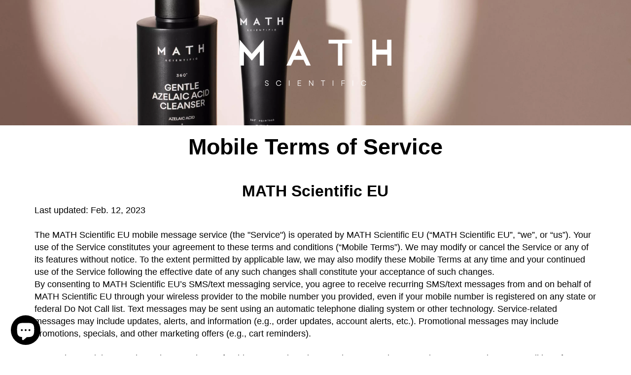

--- FILE ---
content_type: text/html; charset=utf-8
request_url: https://mathscientific.com/en-de/pages/offer-terms-and-conditions-copy
body_size: 51322
content:
<!doctype html>
<html lang="en">
  <head>
    <meta charset="utf-8">
    <meta name="viewport" content="width=device-width, initial-scale=1, shrink-to-fit=no"><script>!function(){window.ZipifyPages=window.ZipifyPages||{},window.ZipifyPages.analytics={},window.ZipifyPages.currency="EUR",window.ZipifyPages.shopDomain="math-scientific-se.myshopify.com",window.ZipifyPages.moneyFormat="\u003cspan class=money\u003e€ {{amount}}\u003c\/span\u003e",window.ZipifyPages.shopifyOptionsSelector=false,window.ZipifyPages.unitPriceEnabled=false,window.ZipifyPages.alternativeAnalyticsLoading=true,window.ZipifyPages.integrations="".split(","),window.ZipifyPages.crmUrl="https://crms.zipify.com",window.ZipifyPages.isPagesEntity=true,window.ZipifyPages.translations={soldOut:"Sold Out",unavailable:"Unavailable"},window.ZipifyPages.routes={root:"\/en-de",cart:{index:"\/en-de\/cart",add:"\/en-de\/cart\/add",change:"\/en-de\/cart\/change",clear:"\/en-de\/cart\/clear",update:"\/en-de\/cart\/update"}};window.ZipifyPages.eventsSubscriptions=[],window.ZipifyPages.on=function(i,a){window.ZipifyPages.eventsSubscriptions.push([i,a])}}();</script><script>(() => {
(()=>{class g{constructor(t={}){this.defaultConfig={sectionIds:[],rootMargin:"0px",onSectionViewed:()=>{},onSectionInteracted:()=>{},minViewTime:500,minVisiblePercentage:30,interactiveSelector:'a, button, input, select, textarea, [role="button"], [tabindex]:not([tabindex="-1"])'},this.config={...this.defaultConfig,...t},this.viewedSections=new Set,this.observer=null,this.viewTimers=new Map,this.init()}init(){document.readyState==="loading"?document.addEventListener("DOMContentLoaded",this.setup.bind(this)):this.setup()}setup(){this.setupObserver(),this.setupGlobalClickTracking()}setupObserver(){const t={root:null,rootMargin:this.config.rootMargin,threshold:[0,.1,.2,.3,.4,.5,.6,.7,.8,.9,1]};this.observer=new IntersectionObserver(e=>{e.forEach(i=>{this.calculateVisibility(i)?this.handleSectionVisible(i.target):this.handleSectionHidden(i.target)})},t),this.config.sectionIds.forEach(e=>{const i=document.getElementById(e);i&&this.observer.observe(i)})}calculateVisibility(t){const e=window.innerHeight,i=window.innerWidth,n=e*i,o=t.boundingClientRect,s=Math.max(0,o.top),c=Math.min(e,o.bottom),d=Math.max(0,o.left),a=Math.min(i,o.right),r=Math.max(0,c-s),l=Math.max(0,a-d)*r,m=n>0?l/n*100:0,h=o.width*o.height,p=h>0?l/h*100:0,S=m>=this.config.minVisiblePercentage,b=p>=80;return S||b}isSectionViewed(t){return this.viewedSections.has(Number(t))}setupGlobalClickTracking(){document.addEventListener("click",t=>{const e=this.findParentTrackedSection(t.target);if(e){const i=this.findInteractiveElement(t.target,e.el);i&&(this.isSectionViewed(e.id)||this.trackSectionView(e.id),this.trackSectionInteract(e.id,i,t))}})}findParentTrackedSection(t){let e=t;for(;e&&e!==document.body;){const i=e.id||e.dataset.zpSectionId,n=i?parseInt(i,10):null;if(n&&!isNaN(n)&&this.config.sectionIds.includes(n))return{el:e,id:n};e=e.parentElement}return null}findInteractiveElement(t,e){let i=t;for(;i&&i!==e;){if(i.matches(this.config.interactiveSelector))return i;i=i.parentElement}return null}trackSectionView(t){this.viewedSections.add(Number(t)),this.config.onSectionViewed(t)}trackSectionInteract(t,e,i){this.config.onSectionInteracted(t,e,i)}handleSectionVisible(t){const e=t.id,i=setTimeout(()=>{this.isSectionViewed(e)||this.trackSectionView(e)},this.config.minViewTime);this.viewTimers.set(e,i)}handleSectionHidden(t){const e=t.id;this.viewTimers.has(e)&&(clearTimeout(this.viewTimers.get(e)),this.viewTimers.delete(e))}addSection(t){if(!this.config.sectionIds.includes(t)){this.config.sectionIds.push(t);const e=document.getElementById(t);e&&this.observer&&this.observer.observe(e)}}}class f{constructor(){this.sectionTracker=new g({onSectionViewed:this.onSectionViewed.bind(this),onSectionInteracted:this.onSectionInteracted.bind(this)}),this.runningSplitTests=[]}getCookie(t){const e=document.cookie.match(new RegExp(`(?:^|; )${t}=([^;]*)`));return e?decodeURIComponent(e[1]):null}setCookie(t,e){let i=`${t}=${encodeURIComponent(e)}; path=/; SameSite=Lax`;location.protocol==="https:"&&(i+="; Secure");const n=new Date;n.setTime(n.getTime()+365*24*60*60*1e3),i+=`; expires=${n.toUTCString()}`,document.cookie=i}pickByWeight(t){const e=Object.entries(t).map(([o,s])=>[Number(o),s]),i=e.reduce((o,[,s])=>o+s,0);let n=Math.random()*i;for(const[o,s]of e){if(n<s)return o;n-=s}return e[e.length-1][0]}render(t){const e=t.blocks,i=t.test,n=i.id,o=`zpSectionSplitTest${n}`;let s=Number(this.getCookie(o));e.some(r=>r.id===s)||(s=this.pickByWeight(i.distribution),this.setCookie(o,s));const c=e.find(r=>r.id===s),d=`sectionSplitTest${c.id}`,a=document.querySelector(`template[data-id="${d}"]`);if(!a){console.error(`Template for split test ${c.id} not found`);return}document.currentScript.parentNode.insertBefore(a.content.cloneNode(!0),document.currentScript),this.runningSplitTests.push({id:n,block:c,templateId:d}),this.initTrackingForSection(c.id)}findSplitTestForSection(t){return this.runningSplitTests.find(e=>e.block.id===Number(t))}initTrackingForSection(t){this.sectionTracker.addSection(t)}onSectionViewed(t){this.trackEvent({sectionId:t,event:"zp_section_viewed"})}onSectionInteracted(t){this.trackEvent({sectionId:t,event:"zp_section_clicked"})}trackEvent({event:t,sectionId:e,payload:i={}}){const n=this.findSplitTestForSection(e);n&&window.Shopify.analytics.publish(t,{...i,sectionId:e,splitTestHash:n.id})}}window.ZipifyPages??={};window.ZipifyPages.SectionSplitTest=new f;})();

})()</script><title>Offer Terms and Conditions</title><link rel="canonical" href="https://mathscientific.com/en-de/pages/offer-terms-and-conditions-copy"><meta property="og:title" content="Offer Terms and Conditions" /><meta property="og:type" content="website" /><meta property="og:url" content="https://mathscientific.com/en-de/pages/offer-terms-and-conditions-copy" /><meta property="og:image" content="https://cdn05.zipify.com/oYJmveB27gk4bIaxQ2MsTI2nOMY=/fit-in/3840x0/67afe27e73964f7cb37e7ebc993bc7db/math_scientific_white.png" /><meta name="twitter:card" content="summary_large_image" /><link rel="preload" href="https://cdn03.zipify.com/css/zipifypages.css" as="style"><link rel="dns-prefetch" href="https://mathscientific.com/"><link rel="dns-prefetch" href="https://cdn01.zipify.com/"><link rel="dns-prefetch" href="https://cdn02.zipify.com/"><link rel="dns-prefetch" href="https://cdn03.zipify.com/"><link rel="preconnect" href="https://mathscientific.com/"><link rel="preconnect" href="https://cdn01.zipify.com/"><link rel="preconnect" href="https://cdn02.zipify.com/"><link rel="preconnect" href="https://cdn03.zipify.com/"><link rel="stylesheet" type="text/css" href="https://cdn03.zipify.com/css/zipifypages.css"><link rel="preconnect" href="https://cdn16.zipify.com/"><link rel="dns-prefetch" href="https://cdn16.zipify.com/"><link rel="dns-prefetch" href="https://cdn17.zipify.com/"><link rel="preconnect" href="https://cdn17.zipify.com/"><link rel="stylesheet" type="text/css" href="https://cdn16.zipify.com/e26851d2b99c2034dddb3053affe3b434bb66064/gs/0e6b7f37bfc7ab0c585c1ba8dfe315f2.css"><link rel="stylesheet" type="text/css" href="https://cdn03.zipify.com/e26851d2b99c2034dddb3053affe3b434bb66064/stylesheet/pages/fe368a5d98b3b811ea5654025747a754.css"><style>body{font-synthesis:none;-moz-osx-font-smoothing:grayscale;-webkit-font-smoothing:antialiased;text-rendering:optimizeLegibility}</style><script>(() => {(()=>{document.addEventListener("DOMContentLoaded",()=>{function a(e,t){e.dataset[t]&&(e.setAttribute(t,e.dataset[t]),e.removeAttribute(`data-${t}`))}const d=new IntersectionObserver((e,t)=>{for(const{target:n,isIntersecting:o}of e)o&&(a(n,"src"),a(n,"srcset"),a(n,"sizes"),t.unobserve(n))}),u=document.querySelectorAll('.zpa-lazyload, .zpa-published-page-holder [loading="lazy"]');for(const e of u)e.classList.remove("zpa-lazyload"),(!("loading"in e)||!e.src)&&d.observe(e);function g(e){if(!e)return null;try{return JSON.parse(e.textContent)}catch{return null}}function c(e,t){const n=Object.entries(e.__zpBgImageSrcset__??{});if(!n.length)return;const o=window.devicePixelRatio*t.width,[,s]=n.find(([r])=>r>=o)||n.at(-1);e.style.setProperty("--zp-background-image",`url("${s}")`),delete e.__zpBgImageSrcset__}const f=new URLSearchParams(location.search).get("lazy")==="0",i=new IntersectionObserver(e=>{for(const{boundingClientRect:t,isIntersecting:n,target:o}of e)n&&t.width&&(c(o,t),i.unobserve(o))},{rootMargin:"500px"});function z(){return[document.querySelector("#zp-blocks-json-data"),...document.querySelectorAll("[data-zp-block-configs]")].reduce((t,n)=>t.concat(g(n)||[]),[])}function l(e,t){const n=e.flatMap(o=>[o.bg,...o.children?.map(s=>s.bg)||[]]).filter(Boolean);for(const{selector:o,srcset:s}of n)for(const r of document.querySelectorAll(`.zp.${o}`))r.dataset.zpBackgroundImageInit||(r.__zpBgImageSrcset__=s,r.dataset.zpBackgroundImageInit=!0,t(r))}l(z(),e=>{f?c(e,e.getBoundingClientRect()):i.observe(e)}),window.ZipifyPages.on("initBackgroundImages",e=>{l(e,t=>c(t,t.getBoundingClientRect()))})});})();})()</script><script>!function(){function t(){this.customFontsStylesUrl="https://zipifypages.zipify.com/shop_fonts/e26851d2b99c2034dddb3053affe3b434bb66064/shopify_fonts.css",this.globalStylesFonts=null||{},this.webFontScriptLoadInit=!1,this.webFontScriptLoaded=!1,this.webFontQueue=[]}t.prototype.load=function(t){var o={google:(o=t||{}).google||{},custom:o.custom||{}},e=this._combineFonts(this.globalStylesFonts,o),n=this._prepareWebFontFontsStyles(e.google),t=this._prepareWebFontFontsStyles(e.custom),e=(o.custom.urls||[])[0]||this.customFontsStylesUrl,o={};0<n.length&&(o.google={families:n}),0<t.length&&(o.custom={families:t,urls:[e]}),this._loadFonts(o)},t.prototype._combineFonts=function(t,o){t=this._collectFonts(t),o=this._collectFonts({google:(o.google||{}).families,custom:(o.custom||{}).families});return this._combineFontsStyles(t,o)},t.prototype._collectFonts=function(t){return{google:this._collectFontsData(t.google||{}),custom:this._collectFontsData(t.custom||{})}},t.prototype._collectFontsData=function(t){for(var o,e={},n=0,s=t.length;n<s;n++)(o=this._prepareFontData(t[n])).family&&o.styles&&(e[o.family]=o.styles);return e},t.prototype._prepareFontData=function(t){t=(""+t).split(":");return{family:t[0],styles:(""+t[1]).split(",")}},t.prototype._combineFontsStyles=function(t,o){for(var e,n,s={},i=Object.keys(t),l=0,r=i.length;l<r;l++)e=i[l],n=this._collectFontFamilies(t[e],o[e]),s[e]=this._groupFontsStylesByFamily(n,t[e],o[e]);return s},t.prototype._collectFontFamilies=function(t,o){return Object.keys(t).concat(Object.keys(o)).filter(function(t,o,e){return e.indexOf(t)===o})},t.prototype._groupFontsStylesByFamily=function(t,o,e){for(var n,s={},i=0,l=t.length;i<l;i++)s[n=t[i]]=(o[n]||[]).concat(e[n]||[]).filter(function(t,o,e){return e.indexOf(t)===o});return s},t.prototype._prepareWebFontFontsStyles=function(t){for(var o,e=[],n=Object.keys(t),s=0,i=n.length;s<i;s++)o=n[s],e.push([o,t[o].join(",")].join(":"));return e},t.prototype._loadWebFontScript=function(){var t;this.webFontScriptLoadInit||(this.webFontScriptLoadInit=!0,(t=document.createElement("script")).src="https://ajax.googleapis.com/ajax/libs/webfont/1.6.26/webfont.js",t.type="text/javascript",t.async=!0,t.onload=this._webFontLoadFonts.bind(this),document.getElementsByTagName("head")[0].appendChild(t))},t.prototype._loadFonts=function(t){this.webFontScriptLoaded?this._webFontLoadFontsConfig(t):this.webFontQueue.push(t)},t.prototype._webFontLoadFonts=function(){this.webFontScriptLoaded=!0;for(var t=0,o=this.webFontQueue.length;t<o;t++)this._webFontLoadFontsConfig(this.webFontQueue[t])},t.prototype._webFontLoadFontsConfig=function(t){t&&(t.google||t.custom)&&window.WebFont.load(t)},window.ZipifyPages=window.ZipifyPages||{},window.ZipifyPages.FontsLoader=new t,window.ZipifyPages.FontsLoader._loadWebFontScript()}();</script><script>try{window.ZipifyPages.FontsLoader.load({classes:false,timeout:9000,google:{families:["Lato:400,700"]}})}catch(e){console.error(e)}</script><link rel="shortcut icon" href="https://cdn05.zipify.com/LqFlm2YSRIW8HzS3Gi3x2baOPeI=/fit-in/128x128/6044da079a5b492facdc76d4b143dbdc/math-favicon.png" type="image/png"/><script>!function(){var e=!1,t=[],n=!1,i=!1;function r(){}function a(e){this.integrations=e||[]}function o(){window.trekkie.url=function(){var e=l();if(e)return e;var t=this.canonical();if(t)return t.indexOf("?")>0?t:t+s(window.location.search);var n=window.location.href,i=n.indexOf("#");return-1===i?n:n.slice(0,i)}}function c(){window.trekkie.pageDefaults=function(){var e=window.location.href,t=e.indexOf("?");return t=(e=-1===t?"":e.slice(t)).indexOf("#"),e="?"===(e=-1===t?e:e.slice(0,t))?"":e,{path:w(),referrer:document.referrer,search:d()||e,title:u(),url:this.url(),properties:{}}}}function f(){var e=window.trekkie.generatePageObject;window.trekkie.generatePageObject=function(){var t=e.apply(window.trekkie,arguments);t.path=w(),t.title=u(),t.search&&(t.search=s(t.search));var n=v&&"function"==typeof y.searchIdentifierParam?y.searchIdentifierParam():P&&"function"==typeof g.searchIdentifierParam?g.searchIdentifierParam():null;return n?(t.search?t.search="?"+n+"&"+(""+t.search).replace(/^\?+/,""):t.search="?"+n,t):t}}function s(e){var t=new RegExp("^zpstest=");return S.filterSearchParams(e,t)}function w(){return v&&"function"==typeof y.currentEntityPath&&y.currentEntityPath()?y.currentEntityPath():window.location.pathname}function u(){return v&&"function"==typeof y.currentEntityTitle&&y.currentEntityTitle()?y.currentEntityTitle():document.title}function d(){return v&&"function"==typeof y.currentEntitySearchParams?"?"+y.currentEntitySearchParams():P&&"function"==typeof g.currentEntitySearchParams?"?"+g.currentEntitySearchParams():s(window.location.search)}function p(){return v&&"function"==typeof y.currentEntityUrl?y.currentEntityUrl():P?function(){var e=window.location.href,t=e.indexOf("?");t>-1&&(e=e.slice(0,t));(t=e.indexOf("#"))>-1&&(e=e.slice(0,t));return e}():null}function l(){var e=p();if(e){var t=d();return t?e+t:e}return null}function h(){if(!i&&void 0!==window.ga){i=!0;var e=l(),t=function(){var e=w();if(e){var t=d();return t?e+t:e}return null}(),n=u();e&&window.ga("set","location",e),t&&window.ga("set","page",t),n&&window.ga("set","title",n)}}r.prototype.parseUrl=function(e){var t=(""+e).trim();if(!/^\//.test(t)&&!/^https?:\/\//.test(t))return{};var n=document.createElement("a");return n.href=e,{protocol:n.protocol,host:n.host,hostname:n.hostname,port:n.port,pathname:n.pathname,hash:n.hash,search:n.search,origin:n.origin}},r.prototype.searchQueryParams=function(e){var t=this.parseUrl(e);return t.search?(""+t.search).replace(/^\?+/,""):""},r.prototype.filterSearchParams=function(e,t){if(!(e&&t instanceof RegExp))return e;for(var n,i=this.splitSearchParams(e),r=[],a=0,o=i.length;a<o;a++)n=i[a],t.test(n)||r.push(n);return r.join("&")},r.prototype.splitSearchParams=function(e){return e?(""+(""+e).replace(/^\?+/,"")).split("&"):[]},a.prototype.init=function(){e||(e=!0,function(){for(var e=0,n=t.length;e<n;e++)t[e].call();t=[]}())},a.prototype.ready=function(n){"function"==typeof n&&(e?n.call():t.push(n))},a.prototype.page=function(){if(!n){n=!0;var e=arguments;m?(o(),f(),c(),v&&"function"==typeof y.onEntityStateLoaded?y.onEntityStateLoaded((function(){window.trekkie.page.call(window.trekkie,e)})):window.trekkie.page.call(window.trekkie,e)):window.trekkie.page.call(window.trekkie,e)}},window.ZipifyPages=window.ZipifyPages||{};var y=window.ZipifyPages.SplitTest,g=window.ZipifyPages.SplitTestRedirect,k=new a(window.ZipifyPages.integrations),v=void 0!==y,P=void 0!==g,m=v||P,S=new r;function E(){window.Shopify.analytics.publish("zp_page_viewed",{handle:window.location.pathname,title:document.title,shopData:{presentmentCurrency:{code:Shopify.currency.active,rate:Shopify.currency.rate},shopCurrencyCode:ZipifyPages.currency},splitTestData:{handle:window.ZipifyPages.SplitTest?.currentEntityUrl(),title:u(),test_token:window.ZipifyPages.SplitTestRedirect?.searchIdentifierParam()??window.ZipifyPages.SplitTest?.searchIdentifierParam()}})}window.ZipifyPages.ShopifyAnalytics=k,m&&(window.GoogleAnalyticsObject="ga",window.ga=window.ga||function(){window.ga.q.push(arguments),"create"===arguments[0]&&void 0!==window._gaUTrackerOptions&&h()},window.ga.q=window.ga.q||[],window.ga.l=1*new Date),window.ZipifyPages.alternativeAnalyticsLoading?(window.trekkie=window.trekkie||[],window.trekkie.push(["ready",function(){try{m&&h();var e=window.ZipifyPages&&window.ZipifyPages.ShopifyAnalytics;void 0!==e&&"function"==typeof e.init?(e.init(),function(){if(m&&"function"==typeof(window.trekkie&&window.trekkie.page)&&(o(),f(),c(),v)){var e=window.trekkie.page;window.trekkie.page=function(){var t=arguments;y.onEntityStateLoaded((function(){e.call(window.trekkie,t)}))}}}()):console.error("window.ZipifyPages.ShopifyAnalytics.init is not defined")}catch(e){console.error(e)}}])):m&&k.ready(h);const Z=()=>document.cookie.match(/_shopify_y=([^;]*)/);window.addEventListener("DOMContentLoaded",(()=>{!function(e){if(Z())return e();document.addEventListener("trackingConsentAccepted",(()=>{const t=setInterval((()=>{Z()&&(e(),clearInterval(t))}),25)}),{once:!0})}(E)}))}();</script><script type="text/javascript">
    (function(c,l,a,r,i,t,y){
        c[a]=c[a]||function(){(c[a].q=c[a].q||[]).push(arguments)};
        t=l.createElement(r);t.async=1;t.src="https://www.clarity.ms/tag/"+i;
        y=l.getElementsByTagName(r)[0];y.parentNode.insertBefore(t,y);
    })(window, document, "clarity", "script", "h8ct609xra");
</script><script>window.performance && window.performance.mark && window.performance.mark('shopify.content_for_header.start');</script><meta name="google-site-verification" content="29ZQHBlunJqsoessrBB-oD-pIBikSyEMcNZ7E2_Z2Qk">
<meta id="shopify-digital-wallet" name="shopify-digital-wallet" content="/57559482461/digital_wallets/dialog">
<meta name="shopify-checkout-api-token" content="151a9d8b2d7cdf2bf60a74eefeab7955">
<meta id="in-context-paypal-metadata" data-shop-id="57559482461" data-venmo-supported="false" data-environment="production" data-locale="en_US" data-paypal-v4="true" data-currency="EUR">
<link rel="alternate" hreflang="x-default" href="https://mathscientific.com/pages/offer-terms-and-conditions-copy">
<link rel="alternate" hreflang="en-DE" href="https://mathscientific.com/en-de/pages/offer-terms-and-conditions-copy">
<link rel="alternate" hreflang="en-US" href="https://mathscientific.com/en-us/pages/offer-terms-and-conditions-copy">
<script async="async" src="/checkouts/internal/preloads.js?locale=en-DE"></script>
<script id="shopify-features" type="application/json">{"accessToken":"151a9d8b2d7cdf2bf60a74eefeab7955","betas":["rich-media-storefront-analytics"],"domain":"mathscientific.com","predictiveSearch":true,"shopId":57559482461,"locale":"en"}</script>
<script>var Shopify = Shopify || {};
Shopify.shop = "math-scientific-se.myshopify.com";
Shopify.locale = "en";
Shopify.currency = {"active":"EUR","rate":"1.0"};
Shopify.country = "DE";
Shopify.theme = {"name":"MATH (Live)","id":151128146263,"schema_name":"Impact","schema_version":"4.3.2","theme_store_id":1190,"role":"main"};
Shopify.theme.handle = "null";
Shopify.theme.style = {"id":null,"handle":null};
Shopify.cdnHost = "mathscientific.com/cdn";
Shopify.routes = Shopify.routes || {};
Shopify.routes.root = "/en-de/";</script>
<script type="module">!function(o){(o.Shopify=o.Shopify||{}).modules=!0}(window);</script>
<script>!function(o){function n(){var o=[];function n(){o.push(Array.prototype.slice.apply(arguments))}return n.q=o,n}var t=o.Shopify=o.Shopify||{};t.loadFeatures=n(),t.autoloadFeatures=n()}(window);</script>
<script id="shop-js-analytics" type="application/json">{"pageType":"page"}</script>
<script defer="defer" async type="module" src="//mathscientific.com/cdn/shopifycloud/shop-js/modules/v2/client.init-shop-cart-sync_DtuiiIyl.en.esm.js"></script>
<script defer="defer" async type="module" src="//mathscientific.com/cdn/shopifycloud/shop-js/modules/v2/chunk.common_CUHEfi5Q.esm.js"></script>
<script type="module">
  await import("//mathscientific.com/cdn/shopifycloud/shop-js/modules/v2/client.init-shop-cart-sync_DtuiiIyl.en.esm.js");
await import("//mathscientific.com/cdn/shopifycloud/shop-js/modules/v2/chunk.common_CUHEfi5Q.esm.js");

  window.Shopify.SignInWithShop?.initShopCartSync?.({"fedCMEnabled":true,"windoidEnabled":true});

</script>
<script>(function() {
  var isLoaded = false;
  function asyncLoad() {
    if (isLoaded) return;
    isLoaded = true;
    var urls = ["https:\/\/ecommplugins-scripts.trustpilot.com\/v2.1\/js\/header.min.js?settings=eyJrZXkiOiJUbWFLcm9nRktieHhpWjJUIiwicyI6IlNLVSJ9\u0026v=2.5\u0026shop=math-scientific-se.myshopify.com","https:\/\/ecommplugins-trustboxsettings.trustpilot.com\/math-scientific-se.myshopify.com.js?settings=1667908823431\u0026shop=math-scientific-se.myshopify.com","https:\/\/widget.trustpilot.com\/bootstrap\/v5\/tp.widget.sync.bootstrap.min.js?shop=math-scientific-se.myshopify.com","https:\/\/widget.trustpilot.com\/bootstrap\/v5\/tp.widget.sync.bootstrap.min.js?shop=math-scientific-se.myshopify.com","https:\/\/widget.trustpilot.com\/bootstrap\/v5\/tp.widget.sync.bootstrap.min.js?shop=math-scientific-se.myshopify.com","https:\/\/cdn.nfcube.com\/633214a4169fb525adc4a9a1851276fd.js?shop=math-scientific-se.myshopify.com","https:\/\/cdn-app.cart-bot.net\/public\/js\/append.js?shop=math-scientific-se.myshopify.com","https:\/\/static.klaviyo.com\/onsite\/js\/klaviyo.js?company_id=Y4yRqa\u0026shop=math-scientific-se.myshopify.com","https:\/\/static.klaviyo.com\/onsite\/js\/klaviyo.js?company_id=Y4yRqa\u0026shop=math-scientific-se.myshopify.com","https:\/\/light.spicegems.org\/0\/js\/scripttags\/math-scientific-se\/country_redirect_266fb87c1f774c4b6153b4f2f0ed64f6.min.js?v=31\u0026shop=math-scientific-se.myshopify.com"];
    for (var i = 0; i < urls.length; i++) {
      var s = document.createElement('script');
      s.type = 'text/javascript';
      s.async = true;
      s.src = urls[i];
      var x = document.getElementsByTagName('script')[0];
      x.parentNode.insertBefore(s, x);
    }
  };
  if(window.attachEvent) {
    window.attachEvent('onload', asyncLoad);
  } else {
    window.addEventListener('load', asyncLoad, false);
  }
})();</script>
<script id="__st">var __st={"a":57559482461,"offset":7200,"reqid":"1c7ca797-3a10-4c43-899f-0bf468332707-1766835830","pageurl":"mathscientific.com\/en-de\/pages\/offer-terms-and-conditions-copy","s":"pages-89604948061","u":"37c9d5f13342","p":"page","rtyp":"page","rid":89604948061};</script>
<script>window.ShopifyPaypalV4VisibilityTracking = true;</script>
<script id="captcha-bootstrap">!function(){'use strict';const t='contact',e='account',n='new_comment',o=[[t,t],['blogs',n],['comments',n],[t,'customer']],c=[[e,'customer_login'],[e,'guest_login'],[e,'recover_customer_password'],[e,'create_customer']],r=t=>t.map((([t,e])=>`form[action*='/${t}']:not([data-nocaptcha='true']) input[name='form_type'][value='${e}']`)).join(','),a=t=>()=>t?[...document.querySelectorAll(t)].map((t=>t.form)):[];function s(){const t=[...o],e=r(t);return a(e)}const i='password',u='form_key',d=['recaptcha-v3-token','g-recaptcha-response','h-captcha-response',i],f=()=>{try{return window.sessionStorage}catch{return}},m='__shopify_v',_=t=>t.elements[u];function p(t,e,n=!1){try{const o=window.sessionStorage,c=JSON.parse(o.getItem(e)),{data:r}=function(t){const{data:e,action:n}=t;return t[m]||n?{data:e,action:n}:{data:t,action:n}}(c);for(const[e,n]of Object.entries(r))t.elements[e]&&(t.elements[e].value=n);n&&o.removeItem(e)}catch(o){console.error('form repopulation failed',{error:o})}}const l='form_type',E='cptcha';function T(t){t.dataset[E]=!0}const w=window,h=w.document,L='Shopify',v='ce_forms',y='captcha';let A=!1;((t,e)=>{const n=(g='f06e6c50-85a8-45c8-87d0-21a2b65856fe',I='https://cdn.shopify.com/shopifycloud/storefront-forms-hcaptcha/ce_storefront_forms_captcha_hcaptcha.v1.5.2.iife.js',D={infoText:'Protected by hCaptcha',privacyText:'Privacy',termsText:'Terms'},(t,e,n)=>{const o=w[L][v],c=o.bindForm;if(c)return c(t,g,e,D).then(n);var r;o.q.push([[t,g,e,D],n]),r=I,A||(h.body.append(Object.assign(h.createElement('script'),{id:'captcha-provider',async:!0,src:r})),A=!0)});var g,I,D;w[L]=w[L]||{},w[L][v]=w[L][v]||{},w[L][v].q=[],w[L][y]=w[L][y]||{},w[L][y].protect=function(t,e){n(t,void 0,e),T(t)},Object.freeze(w[L][y]),function(t,e,n,w,h,L){const[v,y,A,g]=function(t,e,n){const i=e?o:[],u=t?c:[],d=[...i,...u],f=r(d),m=r(i),_=r(d.filter((([t,e])=>n.includes(e))));return[a(f),a(m),a(_),s()]}(w,h,L),I=t=>{const e=t.target;return e instanceof HTMLFormElement?e:e&&e.form},D=t=>v().includes(t);t.addEventListener('submit',(t=>{const e=I(t);if(!e)return;const n=D(e)&&!e.dataset.hcaptchaBound&&!e.dataset.recaptchaBound,o=_(e),c=g().includes(e)&&(!o||!o.value);(n||c)&&t.preventDefault(),c&&!n&&(function(t){try{if(!f())return;!function(t){const e=f();if(!e)return;const n=_(t);if(!n)return;const o=n.value;o&&e.removeItem(o)}(t);const e=Array.from(Array(32),(()=>Math.random().toString(36)[2])).join('');!function(t,e){_(t)||t.append(Object.assign(document.createElement('input'),{type:'hidden',name:u})),t.elements[u].value=e}(t,e),function(t,e){const n=f();if(!n)return;const o=[...t.querySelectorAll(`input[type='${i}']`)].map((({name:t})=>t)),c=[...d,...o],r={};for(const[a,s]of new FormData(t).entries())c.includes(a)||(r[a]=s);n.setItem(e,JSON.stringify({[m]:1,action:t.action,data:r}))}(t,e)}catch(e){console.error('failed to persist form',e)}}(e),e.submit())}));const S=(t,e)=>{t&&!t.dataset[E]&&(n(t,e.some((e=>e===t))),T(t))};for(const o of['focusin','change'])t.addEventListener(o,(t=>{const e=I(t);D(e)&&S(e,y())}));const B=e.get('form_key'),M=e.get(l),P=B&&M;t.addEventListener('DOMContentLoaded',(()=>{const t=y();if(P)for(const e of t)e.elements[l].value===M&&p(e,B);[...new Set([...A(),...v().filter((t=>'true'===t.dataset.shopifyCaptcha))])].forEach((e=>S(e,t)))}))}(h,new URLSearchParams(w.location.search),n,t,e,['guest_login'])})(!0,!0)}();</script>
<script integrity="sha256-4kQ18oKyAcykRKYeNunJcIwy7WH5gtpwJnB7kiuLZ1E=" data-source-attribution="shopify.loadfeatures" defer="defer" src="//mathscientific.com/cdn/shopifycloud/storefront/assets/storefront/load_feature-a0a9edcb.js" crossorigin="anonymous"></script>
<script data-source-attribution="shopify.dynamic_checkout.dynamic.init">var Shopify=Shopify||{};Shopify.PaymentButton=Shopify.PaymentButton||{isStorefrontPortableWallets:!0,init:function(){window.Shopify.PaymentButton.init=function(){};var t=document.createElement("script");t.src="https://mathscientific.com/cdn/shopifycloud/portable-wallets/latest/portable-wallets.en.js",t.type="module",document.head.appendChild(t)}};
</script>
<script data-source-attribution="shopify.dynamic_checkout.buyer_consent">
  function portableWalletsHideBuyerConsent(e){var t=document.getElementById("shopify-buyer-consent"),n=document.getElementById("shopify-subscription-policy-button");t&&n&&(t.classList.add("hidden"),t.setAttribute("aria-hidden","true"),n.removeEventListener("click",e))}function portableWalletsShowBuyerConsent(e){var t=document.getElementById("shopify-buyer-consent"),n=document.getElementById("shopify-subscription-policy-button");t&&n&&(t.classList.remove("hidden"),t.removeAttribute("aria-hidden"),n.addEventListener("click",e))}window.Shopify?.PaymentButton&&(window.Shopify.PaymentButton.hideBuyerConsent=portableWalletsHideBuyerConsent,window.Shopify.PaymentButton.showBuyerConsent=portableWalletsShowBuyerConsent);
</script>
<script data-source-attribution="shopify.dynamic_checkout.cart.bootstrap">document.addEventListener("DOMContentLoaded",(function(){function t(){return document.querySelector("shopify-accelerated-checkout-cart, shopify-accelerated-checkout")}if(t())Shopify.PaymentButton.init();else{new MutationObserver((function(e,n){t()&&(Shopify.PaymentButton.init(),n.disconnect())})).observe(document.body,{childList:!0,subtree:!0})}}));
</script>
<link id="shopify-accelerated-checkout-styles" rel="stylesheet" media="screen" href="https://mathscientific.com/cdn/shopifycloud/portable-wallets/latest/accelerated-checkout-backwards-compat.css" crossorigin="anonymous">
<style id="shopify-accelerated-checkout-cart">
        #shopify-buyer-consent {
  margin-top: 1em;
  display: inline-block;
  width: 100%;
}

#shopify-buyer-consent.hidden {
  display: none;
}

#shopify-subscription-policy-button {
  background: none;
  border: none;
  padding: 0;
  text-decoration: underline;
  font-size: inherit;
  cursor: pointer;
}

#shopify-subscription-policy-button::before {
  box-shadow: none;
}

      </style>

<script>window.performance && window.performance.mark && window.performance.mark('shopify.content_for_header.end');</script>
  <!-- BEGIN app block: shopify://apps/beast-currency-converter/blocks/doubly/267afa86-a419-4d5b-a61b-556038e7294d -->


	<script>
		var DoublyGlobalCurrency, catchXHR = true, bccAppVersion = 1;
       	var DoublyGlobal = {
			theme : 'flags_theme',
			spanClass : 'money',
			cookieName : '_g1715353011',
			ratesUrl :  'https://init.grizzlyapps.com/9e32c84f0db4f7b1eb40c32bdb0bdea9',
			geoUrl : 'https://currency.grizzlyapps.com/83d400c612f9a099fab8f76dcab73a48',
			shopCurrency : 'EUR',
            allowedCurrencies : '["EUR","USD","GBP","CAD","AUD"]',
			countriesJSON : '{"0c9fbda2f60ec2898217462c14a8ca28":"AFN","77825ffc7ed510e4219e27367f50f427":"ALL","25a2b91d530da6d79800c24bec689d61":"USD","6916af863143143036e271f9117caadc":"DZD","36d215ec8ce6c5a767e678b13f50862b":"USD","fb911160ef95c46fb368ef2eff5570c0":"EUR","b3476dae9aa570b88a30abf70a978252":"AOA","0dcfbae12c14fe30dc542b8206e459bd":"XCD","78da38f7ae93bc36b6bd59ca89a8429e":"AZN","00bad30068c0f10b3b77506da947caa2":"ARS","ae7f19edb7b436fcaf57a36430c3d3b0":"AUD","33d5bb379aebcde4d167f033df2d382e":"EUR","9edd33fbd532c66cacf94af4db21dab7":"BSD","925c1d014fbf174114bb903bf2c7bac5":"BHD","7728cea5bac9cde9907b1085712ed9f2":"BDT","749b2ebf8d945c6cf6c5f048c72aaa2a":"AMD","51a5c332372cd72420a791368eece6f8":"BBD","a19904ce7ba5c44cb4d91748288eefe1":"EUR","35e59d62315172a2d1d54dc0dab770e2":"BMD","90719543ee7853da54814bea0989487b":"BTN","a64e8989e48fe1e7d05d23f4e8e9780c":"BOB","12a516dd73e5e53bd31569e4fcc041e6":"BAM","aedbb109003adaf6af69128c4e83cbe2":"BWP","10cfd19a20aae97470c9fbec788b71d6":"NOK","6b1966f4af75004e954a0de3c7fe7c1b":"BRL","a8958ab7798f4aef591661273c373f08":"BZD","950722fea3174745d7dfa0458b3cf71b":"USD","af5b357afe354e75e320a29e2b045978":"SBD","b53c1f894f02b24dcda710f846b6f0b3":"USD","1eb8a653b84f6acca0219cc54beac35f":"BND","181b4e020d6109051fc88ee13fb045ca":"BGN","3024a0f4e34ca7dc9ee76ebd3c519a83":"MMK","b69c9b470097833122f215cf0fa67382":"BIF","df9ace98f7da2dab53a04a99cf75a3de":"BYN","8d516a5655bcd1dd017b946ca6eed9d6":"KHR","1ea38124b279c2416df6b493978da030":"XAF","132df582bdd725b956df4dfe33711f28":"CAD","7322579988573acf8fd138830bc5e884":"CVE","51bc3879ab2a3f057693cb9ec6e45c94":"KYD","3a3cea975adfe6240593cd1e5388120d":"XAF","7bbd9b6a782e6e1e6a117129051aac32":"LKR","60b136c7758c1178ce48c292d65851e5":"XAF","c3c3ac331bcee531802bc9c1712f5c54":"CLP","92035c0407d62963eda165cda28d6114":"CNY","2bd18f873de9138c69de623ee7f04af9":"TWD","6810126b0ee4236a21f0ac1c4fdb6764":"AUD","bcf6ce5201899723a0a06792c6caeed3":"AUD","5a43428b67ab8a57bfbe1088c4b7f42f":"COP","f2b2534365ee9f71fbed5e2afcdca50a":"KMF","f773a4708bf9adfefd6298f12b062124":"EUR","f8ec5d9332715db4eb25a5347286e599":"XAF","92150c6fdab610675a24978b4cfbf368":"CDF","96b30a27a1720ddf1b08cc915d36acab":"NZD","7a7f88e4952e63bfcd9635168264fe45":"CRC","67a7fa7c3712d0f7a9dc50853047e144":"HRK","93d5e4bf2d22ead33ca93c5214b54463":"CUP","fa68eef805d5b746aadfc57d13dda9a9":"EUR","a8c576d30a24ac83a47745f71143946b":"CZK","2b08e971cdcf7ef71b19dc31bc06b34b":"XOF","05604cf68845e754896337a8f344e8fc":"DKK","6a7b45431588328067bcdea71dff5b2a":"XCD","1454a2d0108781f78149c88fc8f36d7b":"DOP","636307c6fe4c4b5f7f8c5d30fd69bd65":"USD","cbe09632afa1023daf096d3c95eb652e":"SVC","d30229b54be75d9af0c2e367659a444d":"XAF","3a17356976367ffbf3dd2cee9d9ebad1":"ETB","b263a08ae41abd42665413977d57598f":"ERN","1d1ad6b40e3d3a78667c18e8f9bcbd31":"EUR","037e3819826f61b753b5f5522720668b":"DKK","e27ad3455ba99e93fcca2d6002a07a96":"FKP","48bbd3a2d035cbaf0147d48d70177188":"GBP","a028125f469669a7318f1177d01951c7":"FJD","e23547145863c2b35236b8e0aed3a1ca":"EUR","20fffcb7953b3a667d99abc2ab8fa599":"EUR","df165264a8ef4d00ff49622f4bdbba44":"EUR","88754724b0746ba01695521f0b7bd554":"EUR","c0deda8719b6bb588d2affcdda0b55c9":"XPF","4b99e0aa7795a20b86ea71bb517e3c1f":"EUR","f622b9c2c0cbbc0ca896148c9c92d897":"DJF","8497791e5f8c69a8f6b5ac7b40407442":"XAF","5479ec9596d2508d9f10a91e35e624a5":"GEL","599a0c6d00669d5a18a073e813ad25c1":"GMD","2a3d1dea32681c822faadda2c7bedc93":"ILS","244b30c0daca97ac92f8dc4d7196a979":"EUR","7e23e62798f68cfe69f385cfc5d24bc2":"GHS","b6564c7e17cce6b08e8c28e9967777cf":"GIP","34bcc718cc321ae168c1f9fc4675d6db":"AUD","eadfe4ad5bf03256d8945fd987b9af1d":"EUR","ac960308358e08e9e02979c2f73640a1":"DKK","4e4fa68feb9fe6e476e4fc4c2b0c29cd":"XCD","9d94ac33984c098a1990dfab46d247ff":"EUR","092b02a88419e23d1756a310d95fdfd0":"USD","b204130dc52fe1ffb1fbcbd9ed9648db":"GTQ","372cb8311b845822dc0f94eef709b010":"GNF","57e542cde098aeba6a4cde0f240030ed":"GYD","6896dc1edf7162438bd6d2e24e81adc8":"HTG","efed88903dcd2f2f97398926dc5ea002":"AUD","f3c832d9f2faa0f2f2d6d8c73af455ca":"EUR","0de5a270cc68ef2a3a302d34e367752c":"HNL","ed0cea31460c29d419378320b9ba2add":"HKD","3566563af041eb64212d8e65c749fb85":"HUF","079927f1a99088814d8bc6a55445016f":"ISK","6401e1998d7987f15b52a3581165ff73":"INR","3c4dd418d1e359368054a5f1f9c9b049":"IDR","b65512eda9d25418e41fccdf473d5579":"IRR","807dba887c5c6e25089c209e0135b7be":"IQD","5b3d9c4d15449457901391acd80adbb1":"EUR","41e21e8c34d6aa3da5b718cf4231390d":"ILS","0dab797ef2bac38eacc418c9f8e15378":"EUR","8966da5d224a004f4cb84804a5f6c688":"XOF","5afe1f34ddec8ef4efc0d0a870cddd61":"JMD","bd9b17731f33daee1dcc16697cdd0cf2":"JPY","d5e688005a94a3e4757619a99f369013":"KZT","80205369a97c21e5b252abfa282346ed":"JOD","3edf06f0c8964eac1c6726937f7f352b":"KES","299afb61e687060e5e66bee8b29799f5":"KPW","04b22e7a99e35a4e6f6514b57cc97ae9":"KRW","0adfee7e28312e24433bcefe25145bce":"KWD","73b4c50df66f6a1a5798982a4039b0b0":"KGS","34b09239ed51e9a61f19a88ab3f7fcea":"LAK","cae77d8621fa4d86b0b92481880a5317":"LBP","bba28a0a3390f1867d6dbdb765c6a4dc":"LSL","77e8fb6bf8a842fbd6b34be76499ebfa":"EUR","d458e452b82fc3f8b22a793a46b9f98d":"LRD","1ae51d98f27604480f17d8fd97cac38a":"LYD","9165792285868d0cba002e56081bb192":"CHF","b7227de55a8695f5e7efe963c8f37580":"EUR","e1dc245d3be5a40f86acdc91ac12ea63":"EUR","1058307c74890a16402e5c523d45ccc4":"MOP","767899052385440a885d7de938daad01":"MGA","42afcbb9ee739cc47c7d1702eb6ce514":"MWK","275edfb0464d6ef42d4ab83e25f2c61f":"MYR","0920c810738edbd92221dc14a20fd857":"MVR","3d49572a28be2f390a459064d1a6fb86":"XOF","4e0781dfb39bff6f61a172fc36311361":"EUR","49216d21984ad4769256a4bda5b8e468":"EUR","7610e93ea7d4c45f7e396acd695cdabd":"MRO","76cae5901fbe4ffc09d33953adb034b1":"MUR","00837c88b2fca5736a8f9d3dc2b07bc5":"MXN","f363cf2859ce0362565e44f1893875a9":"EUR","1dccd443b3eb8235d5b5d5d6da8382dc":"MNT","6c9a5e308c5817eaef3edb3ecb7ad67c":"MDL","1eb3ae043c810aa530d470446f31feeb":"EUR","223989fc8d5283e598bde9d0073dd319":"XCD","f95322c1726fb8beb6a49e69f406062e":"MAD","ac1cd746ee4b708a441ff9e4fb36ac4c":"MZN","738079a8cc1ec3c3e2129b1e243fc759":"OMR","dfbe6bca2b81e38c0a9c080424b1d059":"NAD","c768fd9e960be7a96a15f3fe01180b75":"AUD","611b83f00e115fa1bd82798e0880237c":"NPR","ae260c648e19c69d011aaf48cf5f66ef":"EUR","27e53f66add17b02c21300e3e431c533":"ANG","718605db25ac86e0a81169c100c42433":"AWG","42df8577e98085941b5516769691614d":"ANG","ea5260e4f756a54ed674938e72b8468b":"USD","5825c0e889637e79beca81650c4c1ac3":"XPF","95f82d217678c6bcb292b8fc7682234f":"VUV","5b1e176938f4fc1e6522b9f9151d42d6":"NZD","4ec181c3cff3032f67d94739e0e8737d":"NIO","b3301ed2070ec7aceb5be3b5dcc07ad9":"XOF","cb1d6534badc367e8dd9d40ded713069":"NGN","0511d3f5aac43354944b18475222f917":"NZD","cc055af6be2b737d4707a96a552198ee":"AUD","3e08b5ba3280cdc6e122982b8d112784":"NOK","cac21d3c62a7eb45ee19b3ce11a5fbdf":"USD","8de2e7ca50fc23e4bd3bdad52af3037a":"USD","8ada16d7e26335f17caa2acb955e4c63":"USD","c2f8a60ae14932219e028d614e527959":"USD","e79c4eeea8288d0e262d1d406a7e66f8":"USD","58c5e67c7a17d3741c98f44625f55756":"PKR","e02107346a74b3d630cc6b3711a88536":"PAB","41a47e227563d31fdc856d695d3d1844":"PGK","6ed7fa60539658265859ef7d48f07785":"PYG","90d2c82a2026996f3108f8b150828939":"PEN","e0ee9955cb9435aa9069cb193c54ef08":"PHP","d5bb7b09f2c1d285f61754cdeb4fdd0a":"NZD","e47a66a04fc75e67aa65a0130d88c289":"PLN","fa5ec300d94ca4e8726f3324a7221e15":"EUR","da7dc0acf54f11a299598d5c1abc5961":"XOF","a846d0e7d02f0ec40f36262361c8dd18":"USD","bd68e4c39ab0b7db62f065768d28c62b":"USD","a16006c8c29e90446f0fde04b6e3e88f":"QAR","37e4065a1f7e35bfaef4bbf802897a2a":"EUR","1ccbbd574db7fd92d40a94c7f6725c49":"RON","de553067944fe9a58a174f50fef9f3d1":"RUB","5735bd62d4dc46c38a264768624c5330":"RWF","befcbbe1fc95eec06ccf45a9883d7577":"EUR","9b39639bd0ff46e7623c70ceef74ea51":"SHP","94244557185f84c304bb2373b3534fbc":"XCD","eef4bec625bc2eee7b9c43287bc6e0a9":"XCD","8589dd64d0c84007198df76e131cfc13":"XCD","390af7034abbeab1dea79b0a08e08eb0":"EUR","2bd9b35fa78df0a08155979123b82a6c":"EUR","c845f4e559f39bdfbad73b4ce8ee47bf":"XCD","87336adbbb2d9cf8aa8c3432a8b6925d":"EUR","ae6edefdd8d61735e296170da3e4ec21":"STD","717b8accc93f982d5200c72fc0bd6a2a":"SAR","707862748b5f9e173d8540eed312ed59":"XOF","3f7d04eb7ec8fd8019d5e92429ef11ea":"RSD","27143b90c8dcf38ec194a972b93872f5":"SCR","7ceef5912e0f9e67185881af9935da48":"SLL","7f882944ca9cab2763fbdaa377061464":"SGD","54e8c9819bcbc5b574fb44d54d25aa5a":"EUR","0adb4d2468afd4dbd61c49f7fd36d88b":"VND","924f2e3fa5749228c3c6e8ead75f30b1":"EUR","814976873ee98a5cde52aa91f8e57f42":"SOS","c1834a641b269e2d0a9403dd32baae92":"ZAR","9338d6e26cefddb2528d5b68a06d2717":"USD","1d945ab7aaaf4f9e4d9fd09ea7a949d6":"EUR","23b6672991ae7b379d36b7db29c38ac4":"SDG","a22d9decc47998b44a36a7484c37314e":"SDG","180727061ac3e6a234cf945cb8f119e3":"MAD","3028a629c4affcfdd5b29cc13d065120":"SRD","9a4a9bf6dc7ece97b8625b3f55acb3a2":"NOK","4e42c6cbde70d01c30fa7e227c5a6626":"SZL","25c82ed78d863c8047281fcfd229298a":"SEK","c12b0a6679d4199308210e66eca31c90":"CHF","458da6c10e2b4f09c726a02f06cc15ba":"SYP","c3c261b4d5c775fd0a8a4d58884eabc4":"TJS","237c77ef06d9f28471af18777229408b":"THB","5203b04ab35c5bce320c1ee96cd4e129":"XOF","e9374cb9412edd8f085935f54f91385a":"NZD","4e5207658c6cd6ddb48befc6c4f08682":"TOP","0a9590217a134adfc2371a7e7017b451":"TTD","1a88d8af6e9c7b3aa67835874f0e8769":"AED","596b519ddd104be1202b1680edd788ea":"TND","938f6a602f47ab11611eac75b7d96342":"TRY","4ae4f25295d016c86688f39f21ec4566":"TMT","ebee30ce4ec75b66d21f48b0924328f7":"USD","a7f615f9447cc59bfca778079a3814a3":"AUD","85bdaabd2818943bbc1b467e300a332e":"UGX","8c57fb99483a3e0c56a73bac38519d9a":"UAH","66d327f218b4073155d0b046381ff675":"MKD","4ea695c1a795ba52c92b9f0110aa7b2d":"EGP","9b8c63a775d413d2dd8b68fd572882b4":"GBP","3d44a52383e9ab002dbd337a751479a3":"GBP","cd079ceee5c703f20b34577fb9b368ab":"JEP","3c9ff57d6d41927b2c97b51af715b6ad":"GBP","7a042d8291ccfb63b31c0617e7a1baa1":"TZS","a7ce3de3b5af9a66c927e463f0230223":"USD","7b4a54aada8152200148585aadbce60e":"USD","76bbb5b1aa821625238326d161269297":"XOF","46f7033bc00aeb7b684f462ffb338f74":"UYU","d7e82bf061f52352d475f1affe3639db":"UZS","cfebc08fb2c603c307ec34e3ba26b0cf":"VEF","e7a84add1a61f63eb41939981e823bf1":"XPF","88207eabcca4cd20581678e66f05a864":"WST","ab1ac5bf7c0d655900deaee5707ff90c":"YER","745b69ef9b6a4cffad40699f6bbd6d45":"ZMW","88e80faafe1bfca1109be2d97aa40c54":"EUR"}',
			currencyMessage : 'All orders are processed in EUR. While the content of your cart is currently displayed in <span class="selected-currency"></span>, you will checkout using EUR at the most current exchange rate.',
            currencyFormat : 'money_with_currency_format',
			euroFormat : 'amount',
            removeDecimals : 0,
            roundDecimals : 0,
            roundTo : '99',
            autoSwitch : 1,
			showPriceOnHover : 0,
            showCurrencyMessage : false,
			hideConverter : '',
			forceJqueryLoad : false,
			beeketing : true,
			themeScript : '',
			customerScriptBefore : '',
			customerScriptAfter : '',
			debug: false
		};

		<!-- inline script: fixes + various plugin js functions -->
		DoublyGlobal.themeScript = "if(DoublyGlobal.debug) debugger;dbGenericFixes=true; \/* hide generic *\/ if(window.location.href.indexOf('\/checkouts') != -1 || window.location.href.indexOf('\/password') != -1 || window.location.href.indexOf('\/orders') != -1) { const doublyStylesHide = document.createElement('style'); doublyStylesHide.textContent = ` .doubly-float, .doubly-wrapper { display:none !important; } `; document.head.appendChild(doublyStylesHide); } \/* generic code to add money, message, convert with retry *\/ function genericConvert(){ if (typeof doublyAddMessage !== 'undefined') doublyAddMessage(); if (typeof doublyAddMoney !== 'undefined') doublyAddMoney(); DoublyCurrency.convertAll(); initExtraFeatures(); } window.doublyChangeEvent = function(e) { var numRetries = (typeof doublyIntervalTries !== 'undefined' ? doublyIntervalTries : 6); var timeout = (typeof doublyIntervalTime !== 'undefined' ? doublyIntervalTime : 400); clearInterval(window.doublyInterval); \/* quick convert *\/ setTimeout(genericConvert, 50); \/* retry *\/ window.doublyInterval = setInterval(function() { try{ genericConvert(); } catch (e) { clearInterval(window.doublyInterval); } if (numRetries-- <= 0) clearInterval(window.doublyInterval); }, timeout); }; \/* bind events *\/ ['mouseup', 'change', 'input', 'scroll'].forEach(function(event) { document.removeEventListener(event, doublyChangeEvent); document.addEventListener(event, doublyChangeEvent); }); \/* for ajax cart *\/ jQueryGrizzly(document).unbind('ajaxComplete.doublyGenericFix'); jQueryGrizzly(document).bind('ajaxComplete.doublyGenericFix', doublyChangeEvent);";
                    DoublyGlobal.initNiceSelect = function(){
                        !function(e) {
                            e.fn.niceSelect = function() {
                                this.each(function() {
                                    var s = e(this);
                                    var t = s.next()
                                    , n = s.find('option')
                                    , a = s.find('option:selected');
                                    t.find('.current').html('<span class="flags flags-' + a.data('country') + '"></span> &nbsp;' + a.data('display') || a.text());
                                }),
                                e(document).off('.nice_select'),
                                e(document).on('click.nice_select', '.doubly-nice-select.doubly-nice-select', function(s) {
                                    var t = e(this);
                                    e('.doubly-nice-select').not(t).removeClass('open'),
                                    t.toggleClass('open'),
                                    t.hasClass('open') ? (t.find('.option'),
                                    t.find('.focus').removeClass('focus'),
                                    t.find('.selected').addClass('focus')) : t.focus()
                                }),
                                e(document).on('click.nice_select', function(s) {
                                    0 === e(s.target).closest('.doubly-nice-select').length && e('.doubly-nice-select').removeClass('open').find('.option')
                                }),
                                e(document).on('click.nice_select', '.doubly-nice-select .option', function(s) {
                                    var t = e(this);
                                    e('.doubly-nice-select').each(function() {
                                        var s = e(this).find('.option[data-value="' + t.data('value') + '"]')
                                        , n = s.closest('.doubly-nice-select');
                                        n.find('.selected').removeClass('selected'),
                                        s.addClass('selected');
                                        var a = '<span class="flags flags-' + s.data('country') + '"></span> &nbsp;' + s.data('display') || s.text();
                                        n.find('.current').html(a),
                                        n.prev('select').val(s.data('value')).trigger('change')
                                    })
                                }),
                                e(document).on('keydown.nice_select', '.doubly-nice-select', function(s) {
                                    var t = e(this)
                                    , n = e(t.find('.focus') || t.find('.list .option.selected'));
                                    if (32 == s.keyCode || 13 == s.keyCode)
                                        return t.hasClass('open') ? n.trigger('click') : t.trigger('click'),
                                        !1;
                                    if (40 == s.keyCode)
                                        return t.hasClass('open') ? n.next().length > 0 && (t.find('.focus').removeClass('focus'),
                                        n.next().addClass('focus')) : t.trigger('click'),
                                        !1;
                                    if (38 == s.keyCode)
                                        return t.hasClass('open') ? n.prev().length > 0 && (t.find('.focus').removeClass('focus'),
                                        n.prev().addClass('focus')) : t.trigger('click'),
                                        !1;
                                    if (27 == s.keyCode)
                                        t.hasClass('open') && t.trigger('click');
                                    else if (9 == s.keyCode && t.hasClass('open'))
                                        return !1
                                })
                            }
                        }(jQueryGrizzly);
                    };
                DoublyGlobal.addSelect = function(){
                    /* add select in select wrapper or body */  
                    if (jQueryGrizzly('.doubly-wrapper').length>0) { 
                        var doublyWrapper = '.doubly-wrapper';
                    } else if (jQueryGrizzly('.doubly-float').length==0) {
                        var doublyWrapper = '.doubly-float';
                        jQueryGrizzly('body').append('<div class="doubly-float"></div>');
                    }
                    document.querySelectorAll(doublyWrapper).forEach(function(el) {
                        el.insertAdjacentHTML('afterbegin', '<select class="currency-switcher right noreplace" name="doubly-currencies"><option value="EUR" data-country="European-Union" data-currency-symbol="&#8364;" data-display="EUR">Euro</option><option value="USD" data-country="United-States" data-currency-symbol="&#36;" data-display="USD">US Dollar</option><option value="GBP" data-country="United-Kingdom" data-currency-symbol="&#163;" data-display="GBP">British Pound Sterling</option><option value="CAD" data-country="Canada" data-currency-symbol="&#36;" data-display="CAD">Canadian Dollar</option><option value="AUD" data-country="Australia" data-currency-symbol="&#36;" data-display="AUD">Australian Dollar</option></select> <div class="doubly-nice-select currency-switcher right" data-nosnippet> <span class="current notranslate"></span> <ul class="list"> <li class="option notranslate" data-value="EUR" data-country="European-Union" data-currency-symbol="&#8364;" data-display="EUR"><span class="flags flags-European-Union"></span> &nbsp;Euro</li><li class="option notranslate" data-value="USD" data-country="United-States" data-currency-symbol="&#36;" data-display="USD"><span class="flags flags-United-States"></span> &nbsp;US Dollar</li><li class="option notranslate" data-value="GBP" data-country="United-Kingdom" data-currency-symbol="&#163;" data-display="GBP"><span class="flags flags-United-Kingdom"></span> &nbsp;British Pound Sterling</li><li class="option notranslate" data-value="CAD" data-country="Canada" data-currency-symbol="&#36;" data-display="CAD"><span class="flags flags-Canada"></span> &nbsp;Canadian Dollar</li><li class="option notranslate" data-value="AUD" data-country="Australia" data-currency-symbol="&#36;" data-display="AUD"><span class="flags flags-Australia"></span> &nbsp;Australian Dollar</li> </ul> </div>');
                    });
                }
		var bbb = "";
	</script>
	
	
	<!-- inline styles -->
	<style> 
		
		.flags{background-image:url("https://cdn.shopify.com/extensions/01997e3d-dbe8-7f57-a70f-4120f12c2b07/currency-54/assets/currency-flags.png")}
		.flags-small{background-image:url("https://cdn.shopify.com/extensions/01997e3d-dbe8-7f57-a70f-4120f12c2b07/currency-54/assets/currency-flags-small.png")}
		select.currency-switcher{display:none}.doubly-nice-select{-webkit-tap-highlight-color:transparent;background-color:#fff;border-radius:5px;border:1px solid #e8e8e8;box-sizing:border-box;cursor:pointer;display:block;float:left;font-family:"Helvetica Neue",Arial;font-size:14px;font-weight:400;height:42px;line-height:40px;outline:0;padding-left:12px;padding-right:30px;position:relative;text-align:left!important;transition:none;/*transition:all .2s ease-in-out;*/-webkit-user-select:none;-moz-user-select:none;-ms-user-select:none;user-select:none;white-space:nowrap;width:auto}.doubly-nice-select:hover{border-color:#dbdbdb}.doubly-nice-select.open,.doubly-nice-select:active,.doubly-nice-select:focus{border-color:#88bfff}.doubly-nice-select:after{border-bottom:2px solid #999;border-right:2px solid #999;content:"";display:block;height:5px;box-sizing:content-box;pointer-events:none;position:absolute;right:14px;top:16px;-webkit-transform-origin:66% 66%;transform-origin:66% 66%;-webkit-transform:rotate(45deg);transform:rotate(45deg);transition:transform .15s ease-in-out;width:5px}.doubly-nice-select.open:after{-webkit-transform:rotate(-135deg);transform:rotate(-135deg)}.doubly-nice-select.open .list{opacity:1;pointer-events:auto;-webkit-transform:scale(1) translateY(0);transform:scale(1) translateY(0); z-index:1000000 !important;}.doubly-nice-select.disabled{border-color:#ededed;color:#999;pointer-events:none}.doubly-nice-select.disabled:after{border-color:#ccc}.doubly-nice-select.wide{width:100%}.doubly-nice-select.wide .list{left:0!important;right:0!important}.doubly-nice-select.right{float:right}.doubly-nice-select.right .list{left:auto;right:0}.doubly-nice-select.small{font-size:12px;height:36px;line-height:34px}.doubly-nice-select.small:after{height:4px;width:4px}.flags-Afghanistan,.flags-Albania,.flags-Algeria,.flags-Andorra,.flags-Angola,.flags-Antigua-and-Barbuda,.flags-Argentina,.flags-Armenia,.flags-Aruba,.flags-Australia,.flags-Austria,.flags-Azerbaijan,.flags-Bahamas,.flags-Bahrain,.flags-Bangladesh,.flags-Barbados,.flags-Belarus,.flags-Belgium,.flags-Belize,.flags-Benin,.flags-Bermuda,.flags-Bhutan,.flags-Bitcoin,.flags-Bolivia,.flags-Bosnia-and-Herzegovina,.flags-Botswana,.flags-Brazil,.flags-Brunei,.flags-Bulgaria,.flags-Burkina-Faso,.flags-Burundi,.flags-Cambodia,.flags-Cameroon,.flags-Canada,.flags-Cape-Verde,.flags-Cayman-Islands,.flags-Central-African-Republic,.flags-Chad,.flags-Chile,.flags-China,.flags-Colombia,.flags-Comoros,.flags-Congo-Democratic,.flags-Congo-Republic,.flags-Costa-Rica,.flags-Cote-d_Ivoire,.flags-Croatia,.flags-Cuba,.flags-Curacao,.flags-Cyprus,.flags-Czech-Republic,.flags-Denmark,.flags-Djibouti,.flags-Dominica,.flags-Dominican-Republic,.flags-East-Timor,.flags-Ecuador,.flags-Egypt,.flags-El-Salvador,.flags-Equatorial-Guinea,.flags-Eritrea,.flags-Estonia,.flags-Ethiopia,.flags-European-Union,.flags-Falkland-Islands,.flags-Fiji,.flags-Finland,.flags-France,.flags-Gabon,.flags-Gambia,.flags-Georgia,.flags-Germany,.flags-Ghana,.flags-Gibraltar,.flags-Grecee,.flags-Grenada,.flags-Guatemala,.flags-Guernsey,.flags-Guinea,.flags-Guinea-Bissau,.flags-Guyana,.flags-Haiti,.flags-Honduras,.flags-Hong-Kong,.flags-Hungary,.flags-IMF,.flags-Iceland,.flags-India,.flags-Indonesia,.flags-Iran,.flags-Iraq,.flags-Ireland,.flags-Isle-of-Man,.flags-Israel,.flags-Italy,.flags-Jamaica,.flags-Japan,.flags-Jersey,.flags-Jordan,.flags-Kazakhstan,.flags-Kenya,.flags-Korea-North,.flags-Korea-South,.flags-Kosovo,.flags-Kuwait,.flags-Kyrgyzstan,.flags-Laos,.flags-Latvia,.flags-Lebanon,.flags-Lesotho,.flags-Liberia,.flags-Libya,.flags-Liechtenstein,.flags-Lithuania,.flags-Luxembourg,.flags-Macao,.flags-Macedonia,.flags-Madagascar,.flags-Malawi,.flags-Malaysia,.flags-Maldives,.flags-Mali,.flags-Malta,.flags-Marshall-Islands,.flags-Mauritania,.flags-Mauritius,.flags-Mexico,.flags-Micronesia-_Federated_,.flags-Moldova,.flags-Monaco,.flags-Mongolia,.flags-Montenegro,.flags-Morocco,.flags-Mozambique,.flags-Myanmar,.flags-Namibia,.flags-Nauru,.flags-Nepal,.flags-Netherlands,.flags-New-Zealand,.flags-Nicaragua,.flags-Niger,.flags-Nigeria,.flags-Norway,.flags-Oman,.flags-Pakistan,.flags-Palau,.flags-Panama,.flags-Papua-New-Guinea,.flags-Paraguay,.flags-Peru,.flags-Philippines,.flags-Poland,.flags-Portugal,.flags-Qatar,.flags-Romania,.flags-Russia,.flags-Rwanda,.flags-Saint-Helena,.flags-Saint-Kitts-and-Nevis,.flags-Saint-Lucia,.flags-Saint-Vincent-and-the-Grenadines,.flags-Samoa,.flags-San-Marino,.flags-Sao-Tome-and-Principe,.flags-Saudi-Arabia,.flags-Seborga,.flags-Senegal,.flags-Serbia,.flags-Seychelles,.flags-Sierra-Leone,.flags-Singapore,.flags-Slovakia,.flags-Slovenia,.flags-Solomon-Islands,.flags-Somalia,.flags-South-Africa,.flags-South-Sudan,.flags-Spain,.flags-Sri-Lanka,.flags-Sudan,.flags-Suriname,.flags-Swaziland,.flags-Sweden,.flags-Switzerland,.flags-Syria,.flags-Taiwan,.flags-Tajikistan,.flags-Tanzania,.flags-Thailand,.flags-Togo,.flags-Tonga,.flags-Trinidad-and-Tobago,.flags-Tunisia,.flags-Turkey,.flags-Turkmenistan,.flags-Tuvalu,.flags-Uganda,.flags-Ukraine,.flags-United-Arab-Emirates,.flags-United-Kingdom,.flags-United-States,.flags-Uruguay,.flags-Uzbekistan,.flags-Vanuatu,.flags-Vatican-City,.flags-Venezuela,.flags-Vietnam,.flags-Wallis-and-Futuna,.flags-XAG,.flags-XAU,.flags-XPT,.flags-Yemen,.flags-Zambia,.flags-Zimbabwe{width:30px;height:20px}.doubly-nice-select.small .option{line-height:34px;min-height:34px}.doubly-nice-select .list{background-color:#fff;border-radius:5px;box-shadow:0 0 0 1px rgba(68,68,68,.11);box-sizing:border-box;margin:4px 0 0!important;opacity:0;overflow:scroll;overflow-x:hidden;padding:0;pointer-events:none;position:absolute;top:100%;max-height:260px;left:0;-webkit-transform-origin:50% 0;transform-origin:50% 0;-webkit-transform:scale(.75) translateY(-21px);transform:scale(.75) translateY(-21px);transition:all .2s cubic-bezier(.5,0,0,1.25),opacity .15s ease-out;z-index:100000}.doubly-nice-select .current img,.doubly-nice-select .option img{vertical-align:top;padding-top:10px}.doubly-nice-select .list:hover .option:not(:hover){background-color:transparent!important}.doubly-nice-select .option{font-size:13px !important;float:none!important;text-align:left !important;margin:0px !important;font-family:Helvetica Neue,Arial !important;letter-spacing:normal;text-transform:none;display:block!important;cursor:pointer;font-weight:400;line-height:40px!important;list-style:none;min-height:40px;min-width:55px;margin-bottom:0;outline:0;padding-left:18px!important;padding-right:52px!important;text-align:left;transition:all .2s}.doubly-nice-select .option.focus,.doubly-nice-select .option.selected.focus,.doubly-nice-select .option:hover{background-color:#f6f6f6}.doubly-nice-select .option.selected{font-weight:700}.doubly-nice-select .current img{line-height:45px}.doubly-nice-select.slim{padding:0 18px 0 0;height:20px;line-height:20px;border:0;background:0 0!important}.doubly-nice-select.slim .current .flags{margin-top:0 !important}.doubly-nice-select.slim:after{right:4px;top:6px}.flags{background-repeat:no-repeat;display:block;margin:10px 4px 0 0 !important;float:left}.flags-Zimbabwe{background-position:-5px -5px}.flags-Zambia{background-position:-45px -5px}.flags-Yemen{background-position:-85px -5px}.flags-Vietnam{background-position:-125px -5px}.flags-Venezuela{background-position:-165px -5px}.flags-Vatican-City{background-position:-205px -5px}.flags-Vanuatu{background-position:-245px -5px}.flags-Uzbekistan{background-position:-285px -5px}.flags-Uruguay{background-position:-325px -5px}.flags-United-States{background-position:-365px -5px}.flags-United-Kingdom{background-position:-405px -5px}.flags-United-Arab-Emirates{background-position:-445px -5px}.flags-Ukraine{background-position:-5px -35px}.flags-Uganda{background-position:-45px -35px}.flags-Tuvalu{background-position:-85px -35px}.flags-Turkmenistan{background-position:-125px -35px}.flags-Turkey{background-position:-165px -35px}.flags-Tunisia{background-position:-205px -35px}.flags-Trinidad-and-Tobago{background-position:-245px -35px}.flags-Tonga{background-position:-285px -35px}.flags-Togo{background-position:-325px -35px}.flags-Thailand{background-position:-365px -35px}.flags-Tanzania{background-position:-405px -35px}.flags-Tajikistan{background-position:-445px -35px}.flags-Taiwan{background-position:-5px -65px}.flags-Syria{background-position:-45px -65px}.flags-Switzerland{background-position:-85px -65px}.flags-Sweden{background-position:-125px -65px}.flags-Swaziland{background-position:-165px -65px}.flags-Suriname{background-position:-205px -65px}.flags-Sudan{background-position:-245px -65px}.flags-Sri-Lanka{background-position:-285px -65px}.flags-Spain{background-position:-325px -65px}.flags-South-Sudan{background-position:-365px -65px}.flags-South-Africa{background-position:-405px -65px}.flags-Somalia{background-position:-445px -65px}.flags-Solomon-Islands{background-position:-5px -95px}.flags-Slovenia{background-position:-45px -95px}.flags-Slovakia{background-position:-85px -95px}.flags-Singapore{background-position:-125px -95px}.flags-Sierra-Leone{background-position:-165px -95px}.flags-Seychelles{background-position:-205px -95px}.flags-Serbia{background-position:-245px -95px}.flags-Senegal{background-position:-285px -95px}.flags-Saudi-Arabia{background-position:-325px -95px}.flags-Sao-Tome-and-Principe{background-position:-365px -95px}.flags-San-Marino{background-position:-405px -95px}.flags-Samoa{background-position:-445px -95px}.flags-Saint-Vincent-and-the-Grenadines{background-position:-5px -125px}.flags-Saint-Lucia{background-position:-45px -125px}.flags-Saint-Kitts-and-Nevis{background-position:-85px -125px}.flags-Rwanda{background-position:-125px -125px}.flags-Russia{background-position:-165px -125px}.flags-Romania{background-position:-205px -125px}.flags-Qatar{background-position:-245px -125px}.flags-Portugal{background-position:-285px -125px}.flags-Poland{background-position:-325px -125px}.flags-Philippines{background-position:-365px -125px}.flags-Peru{background-position:-405px -125px}.flags-Paraguay{background-position:-445px -125px}.flags-Papua-New-Guinea{background-position:-5px -155px}.flags-Panama{background-position:-45px -155px}.flags-Palau{background-position:-85px -155px}.flags-Pakistan{background-position:-125px -155px}.flags-Oman{background-position:-165px -155px}.flags-Norway{background-position:-205px -155px}.flags-Nigeria{background-position:-245px -155px}.flags-Niger{background-position:-285px -155px}.flags-Nicaragua{background-position:-325px -155px}.flags-New-Zealand{background-position:-365px -155px}.flags-Netherlands{background-position:-405px -155px}.flags-Nepal{background-position:-445px -155px}.flags-Nauru{background-position:-5px -185px}.flags-Namibia{background-position:-45px -185px}.flags-Myanmar{background-position:-85px -185px}.flags-Mozambique{background-position:-125px -185px}.flags-Morocco{background-position:-165px -185px}.flags-Montenegro{background-position:-205px -185px}.flags-Mongolia{background-position:-245px -185px}.flags-Monaco{background-position:-285px -185px}.flags-Moldova{background-position:-325px -185px}.flags-Micronesia-_Federated_{background-position:-365px -185px}.flags-Mexico{background-position:-405px -185px}.flags-Mauritius{background-position:-445px -185px}.flags-Mauritania{background-position:-5px -215px}.flags-Marshall-Islands{background-position:-45px -215px}.flags-Malta{background-position:-85px -215px}.flags-Mali{background-position:-125px -215px}.flags-Maldives{background-position:-165px -215px}.flags-Malaysia{background-position:-205px -215px}.flags-Malawi{background-position:-245px -215px}.flags-Madagascar{background-position:-285px -215px}.flags-Macedonia{background-position:-325px -215px}.flags-Luxembourg{background-position:-365px -215px}.flags-Lithuania{background-position:-405px -215px}.flags-Liechtenstein{background-position:-445px -215px}.flags-Libya{background-position:-5px -245px}.flags-Liberia{background-position:-45px -245px}.flags-Lesotho{background-position:-85px -245px}.flags-Lebanon{background-position:-125px -245px}.flags-Latvia{background-position:-165px -245px}.flags-Laos{background-position:-205px -245px}.flags-Kyrgyzstan{background-position:-245px -245px}.flags-Kuwait{background-position:-285px -245px}.flags-Kosovo{background-position:-325px -245px}.flags-Korea-South{background-position:-365px -245px}.flags-Korea-North{background-position:-405px -245px}.flags-Kiribati{width:30px;height:20px;background-position:-445px -245px}.flags-Kenya{background-position:-5px -275px}.flags-Kazakhstan{background-position:-45px -275px}.flags-Jordan{background-position:-85px -275px}.flags-Japan{background-position:-125px -275px}.flags-Jamaica{background-position:-165px -275px}.flags-Italy{background-position:-205px -275px}.flags-Israel{background-position:-245px -275px}.flags-Ireland{background-position:-285px -275px}.flags-Iraq{background-position:-325px -275px}.flags-Iran{background-position:-365px -275px}.flags-Indonesia{background-position:-405px -275px}.flags-India{background-position:-445px -275px}.flags-Iceland{background-position:-5px -305px}.flags-Hungary{background-position:-45px -305px}.flags-Honduras{background-position:-85px -305px}.flags-Haiti{background-position:-125px -305px}.flags-Guyana{background-position:-165px -305px}.flags-Guinea{background-position:-205px -305px}.flags-Guinea-Bissau{background-position:-245px -305px}.flags-Guatemala{background-position:-285px -305px}.flags-Grenada{background-position:-325px -305px}.flags-Grecee{background-position:-365px -305px}.flags-Ghana{background-position:-405px -305px}.flags-Germany{background-position:-445px -305px}.flags-Georgia{background-position:-5px -335px}.flags-Gambia{background-position:-45px -335px}.flags-Gabon{background-position:-85px -335px}.flags-France{background-position:-125px -335px}.flags-Finland{background-position:-165px -335px}.flags-Fiji{background-position:-205px -335px}.flags-Ethiopia{background-position:-245px -335px}.flags-Estonia{background-position:-285px -335px}.flags-Eritrea{background-position:-325px -335px}.flags-Equatorial-Guinea{background-position:-365px -335px}.flags-El-Salvador{background-position:-405px -335px}.flags-Egypt{background-position:-445px -335px}.flags-Ecuador{background-position:-5px -365px}.flags-East-Timor{background-position:-45px -365px}.flags-Dominican-Republic{background-position:-85px -365px}.flags-Dominica{background-position:-125px -365px}.flags-Djibouti{background-position:-165px -365px}.flags-Denmark{background-position:-205px -365px}.flags-Czech-Republic{background-position:-245px -365px}.flags-Cyprus{background-position:-285px -365px}.flags-Cuba{background-position:-325px -365px}.flags-Croatia{background-position:-365px -365px}.flags-Cote-d_Ivoire{background-position:-405px -365px}.flags-Costa-Rica{background-position:-445px -365px}.flags-Congo-Republic{background-position:-5px -395px}.flags-Congo-Democratic{background-position:-45px -395px}.flags-Comoros{background-position:-85px -395px}.flags-Colombia{background-position:-125px -395px}.flags-China{background-position:-165px -395px}.flags-Chile{background-position:-205px -395px}.flags-Chad{background-position:-245px -395px}.flags-Central-African-Republic{background-position:-285px -395px}.flags-Cape-Verde{background-position:-325px -395px}.flags-Canada{background-position:-365px -395px}.flags-Cameroon{background-position:-405px -395px}.flags-Cambodia{background-position:-445px -395px}.flags-Burundi{background-position:-5px -425px}.flags-Burkina-Faso{background-position:-45px -425px}.flags-Bulgaria{background-position:-85px -425px}.flags-Brunei{background-position:-125px -425px}.flags-Brazil{background-position:-165px -425px}.flags-Botswana{background-position:-205px -425px}.flags-Bosnia-and-Herzegovina{background-position:-245px -425px}.flags-Bolivia{background-position:-285px -425px}.flags-Bhutan{background-position:-325px -425px}.flags-Benin{background-position:-365px -425px}.flags-Belize{background-position:-405px -425px}.flags-Belgium{background-position:-445px -425px}.flags-Belarus{background-position:-5px -455px}.flags-Barbados{background-position:-45px -455px}.flags-Bangladesh{background-position:-85px -455px}.flags-Bahrain{background-position:-125px -455px}.flags-Bahamas{background-position:-165px -455px}.flags-Azerbaijan{background-position:-205px -455px}.flags-Austria{background-position:-245px -455px}.flags-Australia{background-position:-285px -455px}.flags-Armenia{background-position:-325px -455px}.flags-Argentina{background-position:-365px -455px}.flags-Antigua-and-Barbuda{background-position:-405px -455px}.flags-Andorra{background-position:-445px -455px}.flags-Algeria{background-position:-5px -485px}.flags-Albania{background-position:-45px -485px}.flags-Afghanistan{background-position:-85px -485px}.flags-Bermuda{background-position:-125px -485px}.flags-European-Union{background-position:-165px -485px}.flags-XPT{background-position:-205px -485px}.flags-XAU{background-position:-245px -485px}.flags-XAG{background-position:-285px -485px}.flags-Wallis-and-Futuna{background-position:-325px -485px}.flags-Seborga{background-position:-365px -485px}.flags-Aruba{background-position:-405px -485px}.flags-Angola{background-position:-445px -485px}.flags-Saint-Helena{background-position:-485px -5px}.flags-Macao{background-position:-485px -35px}.flags-Jersey{background-position:-485px -65px}.flags-Isle-of-Man{background-position:-485px -95px}.flags-IMF{background-position:-485px -125px}.flags-Hong-Kong{background-position:-485px -155px}.flags-Guernsey{background-position:-485px -185px}.flags-Gibraltar{background-position:-485px -215px}.flags-Falkland-Islands{background-position:-485px -245px}.flags-Curacao{background-position:-485px -275px}.flags-Cayman-Islands{background-position:-485px -305px}.flags-Bitcoin{background-position:-485px -335px}.flags-small{background-repeat:no-repeat;display:block;margin:5px 3px 0 0 !important;border:1px solid #fff;box-sizing:content-box;float:left}.doubly-nice-select.open .list .flags-small{margin-top:15px  !important}.flags-small.flags-Zimbabwe{width:15px;height:10px;background-position:0 0}.flags-small.flags-Zambia{width:15px;height:10px;background-position:-15px 0}.flags-small.flags-Yemen{width:15px;height:10px;background-position:-30px 0}.flags-small.flags-Vietnam{width:15px;height:10px;background-position:-45px 0}.flags-small.flags-Venezuela{width:15px;height:10px;background-position:-60px 0}.flags-small.flags-Vatican-City{width:15px;height:10px;background-position:-75px 0}.flags-small.flags-Vanuatu{width:15px;height:10px;background-position:-90px 0}.flags-small.flags-Uzbekistan{width:15px;height:10px;background-position:-105px 0}.flags-small.flags-Uruguay{width:15px;height:10px;background-position:-120px 0}.flags-small.flags-United-Kingdom{width:15px;height:10px;background-position:-150px 0}.flags-small.flags-United-Arab-Emirates{width:15px;height:10px;background-position:-165px 0}.flags-small.flags-Ukraine{width:15px;height:10px;background-position:0 -10px}.flags-small.flags-Uganda{width:15px;height:10px;background-position:-15px -10px}.flags-small.flags-Tuvalu{width:15px;height:10px;background-position:-30px -10px}.flags-small.flags-Turkmenistan{width:15px;height:10px;background-position:-45px -10px}.flags-small.flags-Turkey{width:15px;height:10px;background-position:-60px -10px}.flags-small.flags-Tunisia{width:15px;height:10px;background-position:-75px -10px}.flags-small.flags-Trinidad-and-Tobago{width:15px;height:10px;background-position:-90px -10px}.flags-small.flags-Tonga{width:15px;height:10px;background-position:-105px -10px}.flags-small.flags-Togo{width:15px;height:10px;background-position:-120px -10px}.flags-small.flags-Thailand{width:15px;height:10px;background-position:-135px -10px}.flags-small.flags-Tanzania{width:15px;height:10px;background-position:-150px -10px}.flags-small.flags-Tajikistan{width:15px;height:10px;background-position:-165px -10px}.flags-small.flags-Taiwan{width:15px;height:10px;background-position:0 -20px}.flags-small.flags-Syria{width:15px;height:10px;background-position:-15px -20px}.flags-small.flags-Switzerland{width:15px;height:10px;background-position:-30px -20px}.flags-small.flags-Sweden{width:15px;height:10px;background-position:-45px -20px}.flags-small.flags-Swaziland{width:15px;height:10px;background-position:-60px -20px}.flags-small.flags-Suriname{width:15px;height:10px;background-position:-75px -20px}.flags-small.flags-Sudan{width:15px;height:10px;background-position:-90px -20px}.flags-small.flags-Sri-Lanka{width:15px;height:10px;background-position:-105px -20px}.flags-small.flags-Spain{width:15px;height:10px;background-position:-120px -20px}.flags-small.flags-South-Sudan{width:15px;height:10px;background-position:-135px -20px}.flags-small.flags-South-Africa{width:15px;height:10px;background-position:-150px -20px}.flags-small.flags-Somalia{width:15px;height:10px;background-position:-165px -20px}.flags-small.flags-Solomon-Islands{width:15px;height:10px;background-position:0 -30px}.flags-small.flags-Slovenia{width:15px;height:10px;background-position:-15px -30px}.flags-small.flags-Slovakia{width:15px;height:10px;background-position:-30px -30px}.flags-small.flags-Singapore{width:15px;height:10px;background-position:-45px -30px}.flags-small.flags-Sierra-Leone{width:15px;height:10px;background-position:-60px -30px}.flags-small.flags-Seychelles{width:15px;height:10px;background-position:-75px -30px}.flags-small.flags-Serbia{width:15px;height:10px;background-position:-90px -30px}.flags-small.flags-Senegal{width:15px;height:10px;background-position:-105px -30px}.flags-small.flags-Saudi-Arabia{width:15px;height:10px;background-position:-120px -30px}.flags-small.flags-Sao-Tome-and-Principe{width:15px;height:10px;background-position:-135px -30px}.flags-small.flags-San-Marino{width:15px;height:10px;background-position:-150px -30px}.flags-small.flags-Samoa{width:15px;height:10px;background-position:-165px -30px}.flags-small.flags-Saint-Vincent-and-the-Grenadines{width:15px;height:10px;background-position:0 -40px}.flags-small.flags-Saint-Lucia{width:15px;height:10px;background-position:-15px -40px}.flags-small.flags-Saint-Kitts-and-Nevis{width:15px;height:10px;background-position:-30px -40px}.flags-small.flags-Rwanda{width:15px;height:10px;background-position:-45px -40px}.flags-small.flags-Russia{width:15px;height:10px;background-position:-60px -40px}.flags-small.flags-Romania{width:15px;height:10px;background-position:-75px -40px}.flags-small.flags-Qatar{width:15px;height:10px;background-position:-90px -40px}.flags-small.flags-Portugal{width:15px;height:10px;background-position:-105px -40px}.flags-small.flags-Poland{width:15px;height:10px;background-position:-120px -40px}.flags-small.flags-Philippines{width:15px;height:10px;background-position:-135px -40px}.flags-small.flags-Peru{width:15px;height:10px;background-position:-150px -40px}.flags-small.flags-Paraguay{width:15px;height:10px;background-position:-165px -40px}.flags-small.flags-Papua-New-Guinea{width:15px;height:10px;background-position:0 -50px}.flags-small.flags-Panama{width:15px;height:10px;background-position:-15px -50px}.flags-small.flags-Palau{width:15px;height:10px;background-position:-30px -50px}.flags-small.flags-Pakistan{width:15px;height:10px;background-position:-45px -50px}.flags-small.flags-Oman{width:15px;height:10px;background-position:-60px -50px}.flags-small.flags-Norway{width:15px;height:10px;background-position:-75px -50px}.flags-small.flags-Nigeria{width:15px;height:10px;background-position:-90px -50px}.flags-small.flags-Niger{width:15px;height:10px;background-position:-105px -50px}.flags-small.flags-Nicaragua{width:15px;height:10px;background-position:-120px -50px}.flags-small.flags-New-Zealand{width:15px;height:10px;background-position:-135px -50px}.flags-small.flags-Netherlands{width:15px;height:10px;background-position:-150px -50px}.flags-small.flags-Nepal{width:15px;height:10px;background-position:-165px -50px}.flags-small.flags-Nauru{width:15px;height:10px;background-position:0 -60px}.flags-small.flags-Namibia{width:15px;height:10px;background-position:-15px -60px}.flags-small.flags-Myanmar{width:15px;height:10px;background-position:-30px -60px}.flags-small.flags-Mozambique{width:15px;height:10px;background-position:-45px -60px}.flags-small.flags-Morocco{width:15px;height:10px;background-position:-60px -60px}.flags-small.flags-Montenegro{width:15px;height:10px;background-position:-75px -60px}.flags-small.flags-Mongolia{width:15px;height:10px;background-position:-90px -60px}.flags-small.flags-Monaco{width:15px;height:10px;background-position:-105px -60px}.flags-small.flags-Moldova{width:15px;height:10px;background-position:-120px -60px}.flags-small.flags-Micronesia-_Federated_{width:15px;height:10px;background-position:-135px -60px}.flags-small.flags-Mexico{width:15px;height:10px;background-position:-150px -60px}.flags-small.flags-Mauritius{width:15px;height:10px;background-position:-165px -60px}.flags-small.flags-Mauritania{width:15px;height:10px;background-position:0 -70px}.flags-small.flags-Marshall-Islands{width:15px;height:10px;background-position:-15px -70px}.flags-small.flags-Malta{width:15px;height:10px;background-position:-30px -70px}.flags-small.flags-Mali{width:15px;height:10px;background-position:-45px -70px}.flags-small.flags-Maldives{width:15px;height:10px;background-position:-60px -70px}.flags-small.flags-Malaysia{width:15px;height:10px;background-position:-75px -70px}.flags-small.flags-Malawi{width:15px;height:10px;background-position:-90px -70px}.flags-small.flags-Madagascar{width:15px;height:10px;background-position:-105px -70px}.flags-small.flags-Macedonia{width:15px;height:10px;background-position:-120px -70px}.flags-small.flags-Luxembourg{width:15px;height:10px;background-position:-135px -70px}.flags-small.flags-Lithuania{width:15px;height:10px;background-position:-150px -70px}.flags-small.flags-Liechtenstein{width:15px;height:10px;background-position:-165px -70px}.flags-small.flags-Libya{width:15px;height:10px;background-position:0 -80px}.flags-small.flags-Liberia{width:15px;height:10px;background-position:-15px -80px}.flags-small.flags-Lesotho{width:15px;height:10px;background-position:-30px -80px}.flags-small.flags-Lebanon{width:15px;height:10px;background-position:-45px -80px}.flags-small.flags-Latvia{width:15px;height:10px;background-position:-60px -80px}.flags-small.flags-Laos{width:15px;height:10px;background-position:-75px -80px}.flags-small.flags-Kyrgyzstan{width:15px;height:10px;background-position:-90px -80px}.flags-small.flags-Kuwait{width:15px;height:10px;background-position:-105px -80px}.flags-small.flags-Kosovo{width:15px;height:10px;background-position:-120px -80px}.flags-small.flags-Korea-South{width:15px;height:10px;background-position:-135px -80px}.flags-small.flags-Korea-North{width:15px;height:10px;background-position:-150px -80px}.flags-small.flags-Kiribati{width:15px;height:10px;background-position:-165px -80px}.flags-small.flags-Kenya{width:15px;height:10px;background-position:0 -90px}.flags-small.flags-Kazakhstan{width:15px;height:10px;background-position:-15px -90px}.flags-small.flags-Jordan{width:15px;height:10px;background-position:-30px -90px}.flags-small.flags-Japan{width:15px;height:10px;background-position:-45px -90px}.flags-small.flags-Jamaica{width:15px;height:10px;background-position:-60px -90px}.flags-small.flags-Italy{width:15px;height:10px;background-position:-75px -90px}.flags-small.flags-Israel{width:15px;height:10px;background-position:-90px -90px}.flags-small.flags-Ireland{width:15px;height:10px;background-position:-105px -90px}.flags-small.flags-Iraq{width:15px;height:10px;background-position:-120px -90px}.flags-small.flags-Iran{width:15px;height:10px;background-position:-135px -90px}.flags-small.flags-Indonesia{width:15px;height:10px;background-position:-150px -90px}.flags-small.flags-India{width:15px;height:10px;background-position:-165px -90px}.flags-small.flags-Iceland{width:15px;height:10px;background-position:0 -100px}.flags-small.flags-Hungary{width:15px;height:10px;background-position:-15px -100px}.flags-small.flags-Honduras{width:15px;height:10px;background-position:-30px -100px}.flags-small.flags-Haiti{width:15px;height:10px;background-position:-45px -100px}.flags-small.flags-Guyana{width:15px;height:10px;background-position:-60px -100px}.flags-small.flags-Guinea{width:15px;height:10px;background-position:-75px -100px}.flags-small.flags-Guinea-Bissau{width:15px;height:10px;background-position:-90px -100px}.flags-small.flags-Guatemala{width:15px;height:10px;background-position:-105px -100px}.flags-small.flags-Grenada{width:15px;height:10px;background-position:-120px -100px}.flags-small.flags-Grecee{width:15px;height:10px;background-position:-135px -100px}.flags-small.flags-Ghana{width:15px;height:10px;background-position:-150px -100px}.flags-small.flags-Germany{width:15px;height:10px;background-position:-165px -100px}.flags-small.flags-Georgia{width:15px;height:10px;background-position:0 -110px}.flags-small.flags-Gambia{width:15px;height:10px;background-position:-15px -110px}.flags-small.flags-Gabon{width:15px;height:10px;background-position:-30px -110px}.flags-small.flags-France{width:15px;height:10px;background-position:-45px -110px}.flags-small.flags-Finland{width:15px;height:10px;background-position:-60px -110px}.flags-small.flags-Fiji{width:15px;height:10px;background-position:-75px -110px}.flags-small.flags-Ethiopia{width:15px;height:10px;background-position:-90px -110px}.flags-small.flags-Estonia{width:15px;height:10px;background-position:-105px -110px}.flags-small.flags-Eritrea{width:15px;height:10px;background-position:-120px -110px}.flags-small.flags-Equatorial-Guinea{width:15px;height:10px;background-position:-135px -110px}.flags-small.flags-El-Salvador{width:15px;height:10px;background-position:-150px -110px}.flags-small.flags-Egypt{width:15px;height:10px;background-position:-165px -110px}.flags-small.flags-Ecuador{width:15px;height:10px;background-position:0 -120px}.flags-small.flags-East-Timor{width:15px;height:10px;background-position:-15px -120px}.flags-small.flags-Dominican-Republic{width:15px;height:10px;background-position:-30px -120px}.flags-small.flags-Dominica{width:15px;height:10px;background-position:-45px -120px}.flags-small.flags-Djibouti{width:15px;height:10px;background-position:-60px -120px}.flags-small.flags-Denmark{width:15px;height:10px;background-position:-75px -120px}.flags-small.flags-Czech-Republic{width:15px;height:10px;background-position:-90px -120px}.flags-small.flags-Cyprus{width:15px;height:10px;background-position:-105px -120px}.flags-small.flags-Cuba{width:15px;height:10px;background-position:-120px -120px}.flags-small.flags-Croatia{width:15px;height:10px;background-position:-135px -120px}.flags-small.flags-Cote-d_Ivoire{width:15px;height:10px;background-position:-150px -120px}.flags-small.flags-Costa-Rica{width:15px;height:10px;background-position:-165px -120px}.flags-small.flags-Congo-Republic{width:15px;height:10px;background-position:0 -130px}.flags-small.flags-Congo-Democratic{width:15px;height:10px;background-position:-15px -130px}.flags-small.flags-Comoros{width:15px;height:10px;background-position:-30px -130px}.flags-small.flags-Colombia{width:15px;height:10px;background-position:-45px -130px}.flags-small.flags-China{width:15px;height:10px;background-position:-60px -130px}.flags-small.flags-Chile{width:15px;height:10px;background-position:-75px -130px}.flags-small.flags-Chad{width:15px;height:10px;background-position:-90px -130px}.flags-small.flags-Central-African-Republic{width:15px;height:10px;background-position:-105px -130px}.flags-small.flags-Cape-Verde{width:15px;height:10px;background-position:-120px -130px}.flags-small.flags-Canada{width:15px;height:10px;background-position:-135px -130px}.flags-small.flags-Cameroon{width:15px;height:10px;background-position:-150px -130px}.flags-small.flags-Cambodia{width:15px;height:10px;background-position:-165px -130px}.flags-small.flags-Burundi{width:15px;height:10px;background-position:0 -140px}.flags-small.flags-Burkina-Faso{width:15px;height:10px;background-position:-15px -140px}.flags-small.flags-Bulgaria{width:15px;height:10px;background-position:-30px -140px}.flags-small.flags-Brunei{width:15px;height:10px;background-position:-45px -140px}.flags-small.flags-Brazil{width:15px;height:10px;background-position:-60px -140px}.flags-small.flags-Botswana{width:15px;height:10px;background-position:-75px -140px}.flags-small.flags-Bosnia-and-Herzegovina{width:15px;height:10px;background-position:-90px -140px}.flags-small.flags-Bolivia{width:15px;height:10px;background-position:-105px -140px}.flags-small.flags-Bhutan{width:15px;height:10px;background-position:-120px -140px}.flags-small.flags-Benin{width:15px;height:10px;background-position:-135px -140px}.flags-small.flags-Belize{width:15px;height:10px;background-position:-150px -140px}.flags-small.flags-Belgium{width:15px;height:10px;background-position:-165px -140px}.flags-small.flags-Belarus{width:15px;height:10px;background-position:0 -150px}.flags-small.flags-Barbados{width:15px;height:10px;background-position:-15px -150px}.flags-small.flags-Bangladesh{width:15px;height:10px;background-position:-30px -150px}.flags-small.flags-Bahrain{width:15px;height:10px;background-position:-45px -150px}.flags-small.flags-Bahamas{width:15px;height:10px;background-position:-60px -150px}.flags-small.flags-Azerbaijan{width:15px;height:10px;background-position:-75px -150px}.flags-small.flags-Austria{width:15px;height:10px;background-position:-90px -150px}.flags-small.flags-Australia{width:15px;height:10px;background-position:-105px -150px}.flags-small.flags-Armenia{width:15px;height:10px;background-position:-120px -150px}.flags-small.flags-Argentina{width:15px;height:10px;background-position:-135px -150px}.flags-small.flags-Antigua-and-Barbuda{width:15px;height:10px;background-position:-150px -150px}.flags-small.flags-Andorra{width:15px;height:10px;background-position:-165px -150px}.flags-small.flags-Algeria{width:15px;height:10px;background-position:0 -160px}.flags-small.flags-Albania{width:15px;height:10px;background-position:-15px -160px}.flags-small.flags-Afghanistan{width:15px;height:10px;background-position:-30px -160px}.flags-small.flags-Bermuda{width:15px;height:10px;background-position:-45px -160px}.flags-small.flags-European-Union{width:15px;height:10px;background-position:-60px -160px}.flags-small.flags-United-States{width:15px;height:9px;background-position:-75px -160px}.flags-small.flags-XPT{width:15px;height:10px;background-position:-90px -160px}.flags-small.flags-XAU{width:15px;height:10px;background-position:-105px -160px}.flags-small.flags-XAG{width:15px;height:10px;background-position:-120px -160px}.flags-small.flags-Wallis-and-Futuna{width:15px;height:10px;background-position:-135px -160px}.flags-small.flags-Seborga{width:15px;height:10px;background-position:-150px -160px}.flags-small.flags-Aruba{width:15px;height:10px;background-position:-165px -160px}.flags-small.flags-Angola{width:15px;height:10px;background-position:0 -170px}.flags-small.flags-Saint-Helena{width:15px;height:10px;background-position:-15px -170px}.flags-small.flags-Macao{width:15px;height:10px;background-position:-30px -170px}.flags-small.flags-Jersey{width:15px;height:10px;background-position:-45px -170px}.flags-small.flags-Isle-of-Man{width:15px;height:10px;background-position:-60px -170px}.flags-small.flags-IMF{width:15px;height:10px;background-position:-75px -170px}.flags-small.flags-Hong-Kong{width:15px;height:10px;background-position:-90px -170px}.flags-small.flags-Guernsey{width:15px;height:10px;background-position:-105px -170px}.flags-small.flags-Gibraltar{width:15px;height:10px;background-position:-120px -170px}.flags-small.flags-Falkland-Islands{width:15px;height:10px;background-position:-135px -170px}.flags-small.flags-Curacao{width:15px;height:10px;background-position:-150px -170px}.flags-small.flags-Cayman-Islands{width:15px;height:10px;background-position:-165px -170px}.flags-small.flags-Bitcoin{width:15px;height:10px;background-position:-180px 0}.doubly-float .doubly-nice-select .list{left:0;right:auto}
		
		
		.layered-currency-switcher{width:auto;float:right;padding:0 0 0 50px;margin:0px;}.layered-currency-switcher li{display:block;float:left;font-size:15px;margin:0px;}.layered-currency-switcher li button.currency-switcher-btn{width:auto;height:auto;margin-bottom:0px;background:#fff;font-family:Arial!important;line-height:18px;border:1px solid #dadada;border-radius:25px;color:#9a9a9a;float:left;font-weight:700;margin-left:-46px;min-width:90px;position:relative;text-align:center;text-decoration:none;padding:10px 11px 10px 49px}.price-on-hover,.price-on-hover-wrapper{font-size:15px!important;line-height:25px!important}.layered-currency-switcher li button.currency-switcher-btn:focus{outline:0;-webkit-outline:none;-moz-outline:none;-o-outline:none}.layered-currency-switcher li button.currency-switcher-btn:hover{background:#ddf6cf;border-color:#a9d092;color:#89b171}.layered-currency-switcher li button.currency-switcher-btn span{display:none}.layered-currency-switcher li button.currency-switcher-btn:first-child{border-radius:25px}.layered-currency-switcher li button.currency-switcher-btn.selected{background:#de4c39;border-color:#de4c39;color:#fff;z-index:99;padding-left:23px!important;padding-right:23px!important}.layered-currency-switcher li button.currency-switcher-btn.selected span{display:inline-block}.doubly,.money{position:relative; font-weight:inherit !important; font-size:inherit !important;text-decoration:inherit !important;}.price-on-hover-wrapper{position:absolute;left:-50%;text-align:center;width:200%;top:110%;z-index:100000000}.price-on-hover{background:#333;border-color:#FFF!important;padding:2px 5px 3px;font-weight:400;border-radius:5px;font-family:Helvetica Neue,Arial;color:#fff;border:0}.price-on-hover:after{content:\"\";position:absolute;left:50%;margin-left:-4px;margin-top:-2px;width:0;height:0;border-bottom:solid 4px #333;border-left:solid 4px transparent;border-right:solid 4px transparent}.doubly-message{margin:5px 0}.doubly-wrapper{float:right}.doubly-float{position:fixed;bottom:10px;left:10px;right:auto;z-index:100000;}select.currency-switcher{margin:0px; position:relative; top:auto;}.doubly-nice-select, .doubly-nice-select .list { background: #FFFFFF; } .doubly-nice-select .current, .doubly-nice-select .list .option { color: #403F3F; } .doubly-nice-select .option:hover, .doubly-nice-select .option.focus, .doubly-nice-select .option.selected.focus { background-color: #F6F6F6; } .price-on-hover { background-color: #333333 !important; color: #FFFFFF !important; } .price-on-hover:after { border-bottom-color: #333333 !important;} .doubly-float .doubly-nice-select .list{top:-210px;left:0;right:auto}
	</style>
	
	<script src="https://cdn.shopify.com/extensions/01997e3d-dbe8-7f57-a70f-4120f12c2b07/currency-54/assets/doubly.js" async data-no-instant></script>



<!-- END app block --><!-- BEGIN app block: shopify://apps/klaviyo-email-marketing-sms/blocks/klaviyo-onsite-embed/2632fe16-c075-4321-a88b-50b567f42507 -->












  <script async src="https://static.klaviyo.com/onsite/js/YgbXTx/klaviyo.js?company_id=YgbXTx"></script>
  <script>!function(){if(!window.klaviyo){window._klOnsite=window._klOnsite||[];try{window.klaviyo=new Proxy({},{get:function(n,i){return"push"===i?function(){var n;(n=window._klOnsite).push.apply(n,arguments)}:function(){for(var n=arguments.length,o=new Array(n),w=0;w<n;w++)o[w]=arguments[w];var t="function"==typeof o[o.length-1]?o.pop():void 0,e=new Promise((function(n){window._klOnsite.push([i].concat(o,[function(i){t&&t(i),n(i)}]))}));return e}}})}catch(n){window.klaviyo=window.klaviyo||[],window.klaviyo.push=function(){var n;(n=window._klOnsite).push.apply(n,arguments)}}}}();</script>

  




  <script>
    window.klaviyoReviewsProductDesignMode = false
  </script>







<!-- END app block --><!-- BEGIN app block: shopify://apps/cartbot/blocks/cartbot-script-append/f7a44e3b-3901-4412-9d5a-3db0980a9db0 --><script defer="defer">
	/**	Cartbot script loader, version number: 2.0 */
	(function(){
		var loadScript=function(a,b){var c=document.createElement("script");c.type="text/javascript",c.readyState?c.onreadystatechange=function(){("loaded"==c.readyState||"complete"==c.readyState)&&(c.onreadystatechange=null,b())}:c.onload=function(){b()},c.src=a,document.getElementsByTagName("head")[0].appendChild(c)};
		appendScriptUrl('math-scientific-se.myshopify.com');

		// get script url and append timestamp of last change
		function appendScriptUrl(shop) {

			var timeStamp 			= Math.floor(Date.now() / (1000*1*1));
			var timestampUrl 		= 'https://app.cart-bot.net/public/status/shop/'+shop+'.js?'+timeStamp;
			var backupTimestampUrl 	= 'https://cdn-app.cart-bot.net/public/status/shop/'+shop+'.js?'+timeStamp;

			loadScript(timestampUrl, function() {
				// Append app script
				if (typeof giftbee_settings_updated == 'undefined') {
					giftbee_settings_updated = 'default-by-script';
				}

				var scriptUrl = "https://cdn-app.cart-bot.net/public/js/main.js?shop="+shop+"&"+giftbee_settings_updated;

				loadScript(scriptUrl, function(){});
			}, function() {
				// Failure
				loadScript(backupTimestampUrl, function() {
					// Append app script
					if (typeof giftbee_settings_updated == 'undefined') {
						giftbee_settings_updated = 'default-by-script';
					}

					var scriptUrl = "https://cdn-app.cart-bot.net/public/js/main.js?shop="+shop+"&"+giftbee_settings_updated;

					loadScript(scriptUrl, function(){});
				}, function() {});
			});
		}
	})();

	var CartBotScriptAppended = true;
</script>

<!-- END app block --><!-- BEGIN app block: shopify://apps/vitals/blocks/app-embed/aeb48102-2a5a-4f39-bdbd-d8d49f4e20b8 --><link rel="preconnect" href="https://appsolve.io/" /><link rel="preconnect" href="https://cdn-sf.vitals.app/" /><script data-ver="58" id="vtlsAebData" class="notranslate">window.vtlsLiquidData = window.vtlsLiquidData || {};window.vtlsLiquidData.buildId = 55785;

window.vtlsLiquidData.apiHosts = {
	...window.vtlsLiquidData.apiHosts,
	"1": "https://appsolve.io"
};
	window.vtlsLiquidData.moduleSettings = {"10":{"66":"circle","67":"ffffff","68":"pop","69":"left","70":2,"71":"ff0101"},"11":{"19":"Learn More","20":"I understand","21":"floating","22":"https:\/\/mathscientific.eu\/policies\/privacy-policy","23":"We use cookies to improve your experience and track website usage.","379":false,"511":"000000","512":"ffffff","513":"dddddd","514":"222222","536":"aeaeae","859":"hidden","860":"visible","864":"We use cookies to improve your experience and track website usage.","865":"Accept","866":"aeaeae","867":"f2f2f2","868":"Decline","871":"outline","875":"dddddd"},"14":{"45":6,"46":8,"47":10,"48":12,"49":8,"51":true,"52":true,"112":"dark","113":"bottom","198":"333e40","199":"eeeeee","200":"ffd700","201":"cccccc","202":"cccccc","203":14,"205":13,"206":460,"207":9,"222":false,"223":true,"353":"from","354":"purchased","355":"Someone","419":"second","420":"seconds","421":"minute","422":"minutes","423":"hour","424":"hours","433":"ago","458":"6981275418717","474":"black_friday","475":"big_picture","490":true,"497":"added to cart","498":false,"499":false,"500":10,"501":"##count## people added this product to cart today:","515":"San Francisco, CA","557":true,"589":"00a332","799":30,"802":1,"807":"day","808":"days"},"46":{"368":"Our boutique lab produce in small batches so shop while it is in stock. Only {{ stock }} units left!","369":40,"370":false,"371":"Hurry! Inventory is running low.","372":"333333","373":"e1e1e1","374":"ff3d12","375":"edd728","909":"{}","1087":0},"48":{"469":true,"491":0,"588":true,"595":false,"603":"","605":"","606":"","781":true,"783":1,"876":0,"1076":true,"1105":0}};

window.vtlsLiquidData.shopThemeName = "Impact";window.vtlsLiquidData.settingTranslation = {"11":{"19":{"en":"Learn More"},"20":{"en":"I understand"},"23":{"en":"We use cookies to improve your experience and track website usage."},"864":{"en":"We use cookies to improve your experience and track website usage."},"865":{"en":"Accept"},"868":{"en":"Decline"}},"14":{"353":{"en":"from"},"354":{"en":"purchased"},"355":{"en":"Someone"},"419":{"en":"second"},"420":{"en":"seconds"},"421":{"en":"minute"},"422":{"en":"minutes"},"423":{"en":"hour"},"424":{"en":"hours"},"433":{"en":"ago"},"497":{"en":"added to cart"},"501":{"en":"##count## people added this product to cart today:"},"515":{"en":"San Francisco, CA"},"807":{"en":"day"},"808":{"en":"days"}},"46":{"368":{"en":"Our boutique lab produce in small batches so shop while it is in stock. Only {{ stock }} units left!"},"371":{"en":"Hurry! Inventory is running low."}}};window.vtlsLiquidData.shopSettings={};window.vtlsLiquidData.shopSettings.cartType="drawer";window.vtlsLiquidData.shopInfo={id:57559482461,domain:"mathscientific.com",shopifyDomain:"math-scientific-se.myshopify.com",primaryLocaleIsoCode: "en",defaultCurrency:"EUR",enabledCurrencies:["EUR"],moneyFormat:"\u003cspan class=money\u003e€ {{amount}}\u003c\/span\u003e",moneyWithCurrencyFormat:"\u003cspan class=money\u003e€ {{amount}} EUR\u003c\/span\u003e",appId:"1",appName:"Vitals",};window.vtlsLiquidData.acceptedScopes = {"1":[12,9,17,15,23,19,3,7,1,11,4,21,13,10,18,16,24,20,14,8,2,37,22,47,48]};window.vtlsLiquidData.cacheKeys = [1747935758,1747935774,1763089225,1747935774,1747935758,1747935758,1747935758,1747935758 ];</script><script id="vtlsAebDynamicFunctions" class="notranslate">window.vtlsLiquidData = window.vtlsLiquidData || {};window.vtlsLiquidData.dynamicFunctions = ({$,vitalsGet,vitalsSet,VITALS_GET_$_DESCRIPTION,VITALS_GET_$_END_SECTION,VITALS_GET_$_ATC_FORM,VITALS_GET_$_ATC_BUTTON,submit_button,form_add_to_cart,cartItemVariantId,VITALS_EVENT_CART_UPDATED,VITALS_EVENT_DISCOUNTS_LOADED,VITALS_EVENT_PRICES_UPDATED,VITALS_EVENT_RENDER_CAROUSEL_STARS,VITALS_EVENT_RENDER_COLLECTION_STARS,VITALS_EVENT_SMART_BAR_RENDERED,VITALS_EVENT_SMART_BAR_CLOSED,VITALS_EVENT_TABS_RENDERED,VITALS_EVENT_VARIANT_CHANGED,VITALS_EVENT_ATC_BUTTON_FOUND,VITALS_IS_MOBILE,VITALS_PAGE_TYPE,VITALS_APPEND_CSS,VITALS_HOOK__CAN_EXECUTE_CHECKOUT,VITALS_HOOK__GET_CUSTOM_CHECKOUT_URL_PARAMETERS,VITALS_HOOK__GET_CUSTOM_VARIANT_SELECTOR,VITALS_HOOK__GET_IMAGES_DEFAULT_SIZE,VITALS_HOOK__ON_CLICK_CHECKOUT_BUTTON,VITALS_HOOK__DONT_ACCELERATE_CHECKOUT,VITALS_HOOK__ON_ATC_STAY_ON_THE_SAME_PAGE,VITALS_HOOK__CAN_EXECUTE_ATC,VITALS_FLAG__IGNORE_VARIANT_ID_FROM_URL,VITALS_FLAG__UPDATE_ATC_BUTTON_REFERENCE,VITALS_FLAG__UPDATE_CART_ON_CHECKOUT,VITALS_FLAG__USE_CAPTURE_FOR_ATC_BUTTON,VITALS_FLAG__USE_FIRST_ATC_SPAN_FOR_PRE_ORDER,VITALS_FLAG__USE_HTML_FOR_STICKY_ATC_BUTTON,VITALS_FLAG__STOP_EXECUTION,VITALS_FLAG__USE_CUSTOM_COLLECTION_FILTER_DROPDOWN,VITALS_FLAG__PRE_ORDER_START_WITH_OBSERVER,VITALS_FLAG__PRE_ORDER_OBSERVER_DELAY,VITALS_FLAG__ON_CHECKOUT_CLICK_USE_CAPTURE_EVENT,handle,}) => {return {"147": {"location":"description","locator":"after"},};};</script><script id="vtlsAebDocumentInjectors" class="notranslate">window.vtlsLiquidData = window.vtlsLiquidData || {};window.vtlsLiquidData.documentInjectors = ({$,vitalsGet,vitalsSet,VITALS_IS_MOBILE,VITALS_APPEND_CSS}) => {const documentInjectors = {};documentInjectors["12"]={};documentInjectors["12"]["d"]=[];documentInjectors["12"]["d"]["0"]={};documentInjectors["12"]["d"]["0"]["a"]=[];documentInjectors["12"]["d"]["0"]["s"]="form[action*=\"\/cart\/add\"]:visible:not([id*=\"product-form-installment\"]):not([id*=\"product-installment-form\"]):not(.vtls-exclude-atc-injector *)";documentInjectors["12"]["d"]["1"]={};documentInjectors["12"]["d"]["1"]["a"]=[];documentInjectors["12"]["d"]["1"]["s"]="form.shopify-product-form[is=\"product-form\"]";documentInjectors["11"]={};documentInjectors["11"]["d"]=[];documentInjectors["11"]["d"]["0"]={};documentInjectors["11"]["d"]["0"]["a"]={"ctx":"inside","last":false};documentInjectors["11"]["d"]["0"]["s"]="button:not(.swym-button):not([class*=adjust])";documentInjectors["2"]={};documentInjectors["2"]["d"]=[];documentInjectors["2"]["d"]["0"]={};documentInjectors["2"]["d"]["0"]["a"]={"l":"after"};documentInjectors["2"]["d"]["0"]["s"]=".product-info";return documentInjectors;};</script><script id="vtlsAebBundle" src="https://cdn-sf.vitals.app/assets/js/bundle-aefafafd45b84ca49f717f92c371210e.js" async></script>

<!-- END app block --><script src="https://cdn.shopify.com/extensions/019b027b-9634-79f7-837e-30327aba2ae7/omnisend-49/assets/omnisend-in-shop.js" type="text/javascript" defer="defer"></script>
<script src="https://cdn.shopify.com/extensions/7bc9bb47-adfa-4267-963e-cadee5096caf/inbox-1252/assets/inbox-chat-loader.js" type="text/javascript" defer="defer"></script>
<link href="https://monorail-edge.shopifysvc.com" rel="dns-prefetch">
<script>(function(){if ("sendBeacon" in navigator && "performance" in window) {try {var session_token_from_headers = performance.getEntriesByType('navigation')[0].serverTiming.find(x => x.name == '_s').description;} catch {var session_token_from_headers = undefined;}var session_cookie_matches = document.cookie.match(/_shopify_s=([^;]*)/);var session_token_from_cookie = session_cookie_matches && session_cookie_matches.length === 2 ? session_cookie_matches[1] : "";var session_token = session_token_from_headers || session_token_from_cookie || "";function handle_abandonment_event(e) {var entries = performance.getEntries().filter(function(entry) {return /monorail-edge.shopifysvc.com/.test(entry.name);});if (!window.abandonment_tracked && entries.length === 0) {window.abandonment_tracked = true;var currentMs = Date.now();var navigation_start = performance.timing.navigationStart;var payload = {shop_id: 57559482461,url: window.location.href,navigation_start,duration: currentMs - navigation_start,session_token,page_type: "page"};window.navigator.sendBeacon("https://monorail-edge.shopifysvc.com/v1/produce", JSON.stringify({schema_id: "online_store_buyer_site_abandonment/1.1",payload: payload,metadata: {event_created_at_ms: currentMs,event_sent_at_ms: currentMs}}));}}window.addEventListener('pagehide', handle_abandonment_event);}}());</script>
<script id="web-pixels-manager-setup">(function e(e,d,r,n,o){if(void 0===o&&(o={}),!Boolean(null===(a=null===(i=window.Shopify)||void 0===i?void 0:i.analytics)||void 0===a?void 0:a.replayQueue)){var i,a;window.Shopify=window.Shopify||{};var t=window.Shopify;t.analytics=t.analytics||{};var s=t.analytics;s.replayQueue=[],s.publish=function(e,d,r){return s.replayQueue.push([e,d,r]),!0};try{self.performance.mark("wpm:start")}catch(e){}var l=function(){var e={modern:/Edge?\/(1{2}[4-9]|1[2-9]\d|[2-9]\d{2}|\d{4,})\.\d+(\.\d+|)|Firefox\/(1{2}[4-9]|1[2-9]\d|[2-9]\d{2}|\d{4,})\.\d+(\.\d+|)|Chrom(ium|e)\/(9{2}|\d{3,})\.\d+(\.\d+|)|(Maci|X1{2}).+ Version\/(15\.\d+|(1[6-9]|[2-9]\d|\d{3,})\.\d+)([,.]\d+|)( \(\w+\)|)( Mobile\/\w+|) Safari\/|Chrome.+OPR\/(9{2}|\d{3,})\.\d+\.\d+|(CPU[ +]OS|iPhone[ +]OS|CPU[ +]iPhone|CPU IPhone OS|CPU iPad OS)[ +]+(15[._]\d+|(1[6-9]|[2-9]\d|\d{3,})[._]\d+)([._]\d+|)|Android:?[ /-](13[3-9]|1[4-9]\d|[2-9]\d{2}|\d{4,})(\.\d+|)(\.\d+|)|Android.+Firefox\/(13[5-9]|1[4-9]\d|[2-9]\d{2}|\d{4,})\.\d+(\.\d+|)|Android.+Chrom(ium|e)\/(13[3-9]|1[4-9]\d|[2-9]\d{2}|\d{4,})\.\d+(\.\d+|)|SamsungBrowser\/([2-9]\d|\d{3,})\.\d+/,legacy:/Edge?\/(1[6-9]|[2-9]\d|\d{3,})\.\d+(\.\d+|)|Firefox\/(5[4-9]|[6-9]\d|\d{3,})\.\d+(\.\d+|)|Chrom(ium|e)\/(5[1-9]|[6-9]\d|\d{3,})\.\d+(\.\d+|)([\d.]+$|.*Safari\/(?![\d.]+ Edge\/[\d.]+$))|(Maci|X1{2}).+ Version\/(10\.\d+|(1[1-9]|[2-9]\d|\d{3,})\.\d+)([,.]\d+|)( \(\w+\)|)( Mobile\/\w+|) Safari\/|Chrome.+OPR\/(3[89]|[4-9]\d|\d{3,})\.\d+\.\d+|(CPU[ +]OS|iPhone[ +]OS|CPU[ +]iPhone|CPU IPhone OS|CPU iPad OS)[ +]+(10[._]\d+|(1[1-9]|[2-9]\d|\d{3,})[._]\d+)([._]\d+|)|Android:?[ /-](13[3-9]|1[4-9]\d|[2-9]\d{2}|\d{4,})(\.\d+|)(\.\d+|)|Mobile Safari.+OPR\/([89]\d|\d{3,})\.\d+\.\d+|Android.+Firefox\/(13[5-9]|1[4-9]\d|[2-9]\d{2}|\d{4,})\.\d+(\.\d+|)|Android.+Chrom(ium|e)\/(13[3-9]|1[4-9]\d|[2-9]\d{2}|\d{4,})\.\d+(\.\d+|)|Android.+(UC? ?Browser|UCWEB|U3)[ /]?(15\.([5-9]|\d{2,})|(1[6-9]|[2-9]\d|\d{3,})\.\d+)\.\d+|SamsungBrowser\/(5\.\d+|([6-9]|\d{2,})\.\d+)|Android.+MQ{2}Browser\/(14(\.(9|\d{2,})|)|(1[5-9]|[2-9]\d|\d{3,})(\.\d+|))(\.\d+|)|K[Aa][Ii]OS\/(3\.\d+|([4-9]|\d{2,})\.\d+)(\.\d+|)/},d=e.modern,r=e.legacy,n=navigator.userAgent;return n.match(d)?"modern":n.match(r)?"legacy":"unknown"}(),u="modern"===l?"modern":"legacy",c=(null!=n?n:{modern:"",legacy:""})[u],f=function(e){return[e.baseUrl,"/wpm","/b",e.hashVersion,"modern"===e.buildTarget?"m":"l",".js"].join("")}({baseUrl:d,hashVersion:r,buildTarget:u}),m=function(e){var d=e.version,r=e.bundleTarget,n=e.surface,o=e.pageUrl,i=e.monorailEndpoint;return{emit:function(e){var a=e.status,t=e.errorMsg,s=(new Date).getTime(),l=JSON.stringify({metadata:{event_sent_at_ms:s},events:[{schema_id:"web_pixels_manager_load/3.1",payload:{version:d,bundle_target:r,page_url:o,status:a,surface:n,error_msg:t},metadata:{event_created_at_ms:s}}]});if(!i)return console&&console.warn&&console.warn("[Web Pixels Manager] No Monorail endpoint provided, skipping logging."),!1;try{return self.navigator.sendBeacon.bind(self.navigator)(i,l)}catch(e){}var u=new XMLHttpRequest;try{return u.open("POST",i,!0),u.setRequestHeader("Content-Type","text/plain"),u.send(l),!0}catch(e){return console&&console.warn&&console.warn("[Web Pixels Manager] Got an unhandled error while logging to Monorail."),!1}}}}({version:r,bundleTarget:l,surface:e.surface,pageUrl:self.location.href,monorailEndpoint:e.monorailEndpoint});try{o.browserTarget=l,function(e){var d=e.src,r=e.async,n=void 0===r||r,o=e.onload,i=e.onerror,a=e.sri,t=e.scriptDataAttributes,s=void 0===t?{}:t,l=document.createElement("script"),u=document.querySelector("head"),c=document.querySelector("body");if(l.async=n,l.src=d,a&&(l.integrity=a,l.crossOrigin="anonymous"),s)for(var f in s)if(Object.prototype.hasOwnProperty.call(s,f))try{l.dataset[f]=s[f]}catch(e){}if(o&&l.addEventListener("load",o),i&&l.addEventListener("error",i),u)u.appendChild(l);else{if(!c)throw new Error("Did not find a head or body element to append the script");c.appendChild(l)}}({src:f,async:!0,onload:function(){if(!function(){var e,d;return Boolean(null===(d=null===(e=window.Shopify)||void 0===e?void 0:e.analytics)||void 0===d?void 0:d.initialized)}()){var d=window.webPixelsManager.init(e)||void 0;if(d){var r=window.Shopify.analytics;r.replayQueue.forEach((function(e){var r=e[0],n=e[1],o=e[2];d.publishCustomEvent(r,n,o)})),r.replayQueue=[],r.publish=d.publishCustomEvent,r.visitor=d.visitor,r.initialized=!0}}},onerror:function(){return m.emit({status:"failed",errorMsg:"".concat(f," has failed to load")})},sri:function(e){var d=/^sha384-[A-Za-z0-9+/=]+$/;return"string"==typeof e&&d.test(e)}(c)?c:"",scriptDataAttributes:o}),m.emit({status:"loading"})}catch(e){m.emit({status:"failed",errorMsg:(null==e?void 0:e.message)||"Unknown error"})}}})({shopId: 57559482461,storefrontBaseUrl: "https://mathscientific.com",extensionsBaseUrl: "https://extensions.shopifycdn.com/cdn/shopifycloud/web-pixels-manager",monorailEndpoint: "https://monorail-edge.shopifysvc.com/unstable/produce_batch",surface: "storefront-renderer",enabledBetaFlags: ["2dca8a86","a0d5f9d2"],webPixelsConfigList: [{"id":"1080623447","configuration":"{\"config\":\"{\\\"pixel_id\\\":\\\"G-0VPPJ2WC46\\\",\\\"target_country\\\":\\\"DE\\\",\\\"gtag_events\\\":[{\\\"type\\\":\\\"search\\\",\\\"action_label\\\":[\\\"G-0VPPJ2WC46\\\",\\\"AW-11015048984\\\/H27LCIGFq4EYEJiesYQp\\\"]},{\\\"type\\\":\\\"begin_checkout\\\",\\\"action_label\\\":[\\\"G-0VPPJ2WC46\\\",\\\"AW-11015048984\\\/i1kMCP6Eq4EYEJiesYQp\\\"]},{\\\"type\\\":\\\"view_item\\\",\\\"action_label\\\":[\\\"G-0VPPJ2WC46\\\",\\\"AW-11015048984\\\/4gAhCPiEq4EYEJiesYQp\\\",\\\"MC-CP6XEJ9Q38\\\"]},{\\\"type\\\":\\\"purchase\\\",\\\"action_label\\\":[\\\"G-0VPPJ2WC46\\\",\\\"AW-11015048984\\\/I3BPCPWEq4EYEJiesYQp\\\",\\\"MC-CP6XEJ9Q38\\\"]},{\\\"type\\\":\\\"page_view\\\",\\\"action_label\\\":[\\\"G-0VPPJ2WC46\\\",\\\"AW-11015048984\\\/T-fSCPKEq4EYEJiesYQp\\\",\\\"MC-CP6XEJ9Q38\\\"]},{\\\"type\\\":\\\"add_payment_info\\\",\\\"action_label\\\":[\\\"G-0VPPJ2WC46\\\",\\\"AW-11015048984\\\/sVw8CISFq4EYEJiesYQp\\\"]},{\\\"type\\\":\\\"add_to_cart\\\",\\\"action_label\\\":[\\\"G-0VPPJ2WC46\\\",\\\"AW-11015048984\\\/vPDgCPuEq4EYEJiesYQp\\\"]}],\\\"enable_monitoring_mode\\\":false}\"}","eventPayloadVersion":"v1","runtimeContext":"OPEN","scriptVersion":"b2a88bafab3e21179ed38636efcd8a93","type":"APP","apiClientId":1780363,"privacyPurposes":[],"dataSharingAdjustments":{"protectedCustomerApprovalScopes":["read_customer_address","read_customer_email","read_customer_name","read_customer_personal_data","read_customer_phone"]}},{"id":"360546647","configuration":"{\"pixel_id\":\"1093862154294733\",\"pixel_type\":\"facebook_pixel\",\"metaapp_system_user_token\":\"-\"}","eventPayloadVersion":"v1","runtimeContext":"OPEN","scriptVersion":"ca16bc87fe92b6042fbaa3acc2fbdaa6","type":"APP","apiClientId":2329312,"privacyPurposes":["ANALYTICS","MARKETING","SALE_OF_DATA"],"dataSharingAdjustments":{"protectedCustomerApprovalScopes":["read_customer_address","read_customer_email","read_customer_name","read_customer_personal_data","read_customer_phone"]}},{"id":"shopify-app-pixel","configuration":"{}","eventPayloadVersion":"v1","runtimeContext":"STRICT","scriptVersion":"0450","apiClientId":"shopify-pixel","type":"APP","privacyPurposes":["ANALYTICS","MARKETING"]},{"id":"shopify-custom-pixel","eventPayloadVersion":"v1","runtimeContext":"LAX","scriptVersion":"0450","apiClientId":"shopify-pixel","type":"CUSTOM","privacyPurposes":["ANALYTICS","MARKETING"]}],isMerchantRequest: false,initData: {"shop":{"name":"MATH Scientific International","paymentSettings":{"currencyCode":"EUR"},"myshopifyDomain":"math-scientific-se.myshopify.com","countryCode":"LT","storefrontUrl":"https:\/\/mathscientific.com\/en-de"},"customer":null,"cart":null,"checkout":null,"productVariants":[],"purchasingCompany":null},},"https://mathscientific.com/cdn","da62cc92w68dfea28pcf9825a4m392e00d0",{"modern":"","legacy":""},{"shopId":"57559482461","storefrontBaseUrl":"https:\/\/mathscientific.com","extensionBaseUrl":"https:\/\/extensions.shopifycdn.com\/cdn\/shopifycloud\/web-pixels-manager","surface":"storefront-renderer","enabledBetaFlags":"[\"2dca8a86\", \"a0d5f9d2\"]","isMerchantRequest":"false","hashVersion":"da62cc92w68dfea28pcf9825a4m392e00d0","publish":"custom","events":"[[\"page_viewed\",{}]]"});</script><script>
  window.ShopifyAnalytics = window.ShopifyAnalytics || {};
  window.ShopifyAnalytics.meta = window.ShopifyAnalytics.meta || {};
  window.ShopifyAnalytics.meta.currency = 'EUR';
  var meta = {"page":{"pageType":"page","resourceType":"page","resourceId":89604948061,"requestId":"1c7ca797-3a10-4c43-899f-0bf468332707-1766835830"}};
  for (var attr in meta) {
    window.ShopifyAnalytics.meta[attr] = meta[attr];
  }
</script>
<script class="analytics">
  (function () {
    var customDocumentWrite = function(content) {
      var jquery = null;

      if (window.jQuery) {
        jquery = window.jQuery;
      } else if (window.Checkout && window.Checkout.$) {
        jquery = window.Checkout.$;
      }

      if (jquery) {
        jquery('body').append(content);
      }
    };

    var hasLoggedConversion = function(token) {
      if (token) {
        return document.cookie.indexOf('loggedConversion=' + token) !== -1;
      }
      return false;
    }

    var setCookieIfConversion = function(token) {
      if (token) {
        var twoMonthsFromNow = new Date(Date.now());
        twoMonthsFromNow.setMonth(twoMonthsFromNow.getMonth() + 2);

        document.cookie = 'loggedConversion=' + token + '; expires=' + twoMonthsFromNow;
      }
    }

    var trekkie = window.ShopifyAnalytics.lib = window.trekkie = window.trekkie || [];
    if (trekkie.integrations) {
      return;
    }
    trekkie.methods = [
      'identify',
      'page',
      'ready',
      'track',
      'trackForm',
      'trackLink'
    ];
    trekkie.factory = function(method) {
      return function() {
        var args = Array.prototype.slice.call(arguments);
        args.unshift(method);
        trekkie.push(args);
        return trekkie;
      };
    };
    for (var i = 0; i < trekkie.methods.length; i++) {
      var key = trekkie.methods[i];
      trekkie[key] = trekkie.factory(key);
    }
    trekkie.load = function(config) {
      trekkie.config = config || {};
      trekkie.config.initialDocumentCookie = document.cookie;
      var first = document.getElementsByTagName('script')[0];
      var script = document.createElement('script');
      script.type = 'text/javascript';
      script.onerror = function(e) {
        var scriptFallback = document.createElement('script');
        scriptFallback.type = 'text/javascript';
        scriptFallback.onerror = function(error) {
                var Monorail = {
      produce: function produce(monorailDomain, schemaId, payload) {
        var currentMs = new Date().getTime();
        var event = {
          schema_id: schemaId,
          payload: payload,
          metadata: {
            event_created_at_ms: currentMs,
            event_sent_at_ms: currentMs
          }
        };
        return Monorail.sendRequest("https://" + monorailDomain + "/v1/produce", JSON.stringify(event));
      },
      sendRequest: function sendRequest(endpointUrl, payload) {
        // Try the sendBeacon API
        if (window && window.navigator && typeof window.navigator.sendBeacon === 'function' && typeof window.Blob === 'function' && !Monorail.isIos12()) {
          var blobData = new window.Blob([payload], {
            type: 'text/plain'
          });

          if (window.navigator.sendBeacon(endpointUrl, blobData)) {
            return true;
          } // sendBeacon was not successful

        } // XHR beacon

        var xhr = new XMLHttpRequest();

        try {
          xhr.open('POST', endpointUrl);
          xhr.setRequestHeader('Content-Type', 'text/plain');
          xhr.send(payload);
        } catch (e) {
          console.log(e);
        }

        return false;
      },
      isIos12: function isIos12() {
        return window.navigator.userAgent.lastIndexOf('iPhone; CPU iPhone OS 12_') !== -1 || window.navigator.userAgent.lastIndexOf('iPad; CPU OS 12_') !== -1;
      }
    };
    Monorail.produce('monorail-edge.shopifysvc.com',
      'trekkie_storefront_load_errors/1.1',
      {shop_id: 57559482461,
      theme_id: 151128146263,
      app_name: "storefront",
      context_url: window.location.href,
      source_url: "//mathscientific.com/cdn/s/trekkie.storefront.8f32c7f0b513e73f3235c26245676203e1209161.min.js"});

        };
        scriptFallback.async = true;
        scriptFallback.src = '//mathscientific.com/cdn/s/trekkie.storefront.8f32c7f0b513e73f3235c26245676203e1209161.min.js';
        first.parentNode.insertBefore(scriptFallback, first);
      };
      script.async = true;
      script.src = '//mathscientific.com/cdn/s/trekkie.storefront.8f32c7f0b513e73f3235c26245676203e1209161.min.js';
      first.parentNode.insertBefore(script, first);
    };
    trekkie.load(
      {"Trekkie":{"appName":"storefront","development":false,"defaultAttributes":{"shopId":57559482461,"isMerchantRequest":null,"themeId":151128146263,"themeCityHash":"15739697586411484588","contentLanguage":"en","currency":"EUR","eventMetadataId":"7fe72db6-c5b6-494e-b96a-06b3e8aacc64"},"isServerSideCookieWritingEnabled":true,"monorailRegion":"shop_domain","enabledBetaFlags":["65f19447"]},"Session Attribution":{},"S2S":{"facebookCapiEnabled":true,"source":"trekkie-storefront-renderer","apiClientId":580111}}
    );

    var loaded = false;
    trekkie.ready(function() {
      if (loaded) return;
      loaded = true;

      window.ShopifyAnalytics.lib = window.trekkie;

      var originalDocumentWrite = document.write;
      document.write = customDocumentWrite;
      try { window.ShopifyAnalytics.merchantGoogleAnalytics.call(this); } catch(error) {};
      document.write = originalDocumentWrite;

      window.ShopifyAnalytics.lib.page(null,{"pageType":"page","resourceType":"page","resourceId":89604948061,"requestId":"1c7ca797-3a10-4c43-899f-0bf468332707-1766835830","shopifyEmitted":true});

      var match = window.location.pathname.match(/checkouts\/(.+)\/(thank_you|post_purchase)/)
      var token = match? match[1]: undefined;
      if (!hasLoggedConversion(token)) {
        setCookieIfConversion(token);
        
      }
    });


        var eventsListenerScript = document.createElement('script');
        eventsListenerScript.async = true;
        eventsListenerScript.src = "//mathscientific.com/cdn/shopifycloud/storefront/assets/shop_events_listener-3da45d37.js";
        document.getElementsByTagName('head')[0].appendChild(eventsListenerScript);

})();</script>
  <script>
  if (!window.ga || (window.ga && typeof window.ga !== 'function')) {
    window.ga = function ga() {
      (window.ga.q = window.ga.q || []).push(arguments);
      if (window.Shopify && window.Shopify.analytics && typeof window.Shopify.analytics.publish === 'function') {
        window.Shopify.analytics.publish("ga_stub_called", {}, {sendTo: "google_osp_migration"});
      }
      console.error("Shopify's Google Analytics stub called with:", Array.from(arguments), "\nSee https://help.shopify.com/manual/promoting-marketing/pixels/pixel-migration#google for more information.");
    };
    if (window.Shopify && window.Shopify.analytics && typeof window.Shopify.analytics.publish === 'function') {
      window.Shopify.analytics.publish("ga_stub_initialized", {}, {sendTo: "google_osp_migration"});
    }
  }
</script>
<script
  defer
  src="https://mathscientific.com/cdn/shopifycloud/perf-kit/shopify-perf-kit-2.1.2.min.js"
  data-application="storefront-renderer"
  data-shop-id="57559482461"
  data-render-region="gcp-us-east1"
  data-page-type="page"
  data-theme-instance-id="151128146263"
  data-theme-name="Impact"
  data-theme-version="4.3.2"
  data-monorail-region="shop_domain"
  data-resource-timing-sampling-rate="10"
  data-shs="true"
  data-shs-beacon="true"
  data-shs-export-with-fetch="true"
  data-shs-logs-sample-rate="1"
  data-shs-beacon-endpoint="https://mathscientific.com/api/collect"
></script>
</head>
  <body>
    <section id="shopify-section-template--19310516928855__content" class="shopify-section zpa-published-page-holder"><svg style="display:none;" xmlns="http://www.w3.org/2000/svg" xmlns:xlink="http://www.w3.org/1999/xlink"> <defs> <symbol id="btn-close" viewBox="0 0 48 48"> <path d="M38 12.83L35.17 10 24 21.17 12.83 10 10 12.83 21.17 24 10 35.17 12.83 38 24 26.83 35.17 38 38 35.17 26.83 24z"/> <path d="M0 0h48v48H0z" fill="none"/> </symbol> <symbol id="minusIcon" viewBox="0 0 12 12"> <path fill="currentColor" d="M11.14 4.8H.86c-.48 0-.86.36-.86.8v.8c0 .44.38.8.86.8h10.28c.48 0 .86-.36.86-.8v-.8c0-.44-.38-.8-.86-.8z"/> </symbol> <symbol id="plusIcon" viewBox="0 0 12 12"> <path fill="currentColor" d="M11.1 4.7H7.3V.9c0-.5-.4-.9-.9-.9h-.8c-.5 0-.9.4-.9.9v3.9H.9c-.5-.1-.9.3-.9.8v.9c0 .5.4.9.9.9h3.9v3.9c0 .5.4.9.9.9h.9c.5 0 .9-.4.9-.9v-4h3.9c.5 0 .9-.4.9-.9v-.8c-.3-.5-.7-.9-1.2-.9z"/> </symbol> <symbol id="arrowIcon" viewBox="0 0 15 9"> <path fill="currentColor" transform="matrix(0 1 1 0 3.13 -3.13)" d="M10.75 11.88a1.1 1.1 0 0 1-.8-.35L3.13 4.37l6.82-7.15a1.1 1.1 0 0 1 1.6 0c.44.46.44 1.21 0 1.68L6.31 4.37l5.22 5.48c.45.47.43 1.17 0 1.68-.13.15-.4.27-.8.35z"/> </symbol> <symbol id="quote-mark-left" viewBox="0 0 123.961 123.961"> <path d="M49.8 29.032c3.1-1.3 4.4-5 3-8l-4.9-10.3c-1.4-2.899-4.8-4.2-7.8-2.899-8.5 3.6-15.8 8.3-21.6 14C11.4 28.532 6.6 36.232 4 44.732c-2.6 8.601-4 20.3-4 35.2v30.7c0 3.3 2.7 6 6 6h39.3c3.3 0 6-2.7 6-6v-39.3c0-3.301-2.7-6-6-6H26.5c.2-10.101 2.6-18.2 7-24.301 3.6-4.898 9-8.898 16.3-11.999zM120.4 29.032c3.1-1.3 4.399-5 3-8l-4.9-10.199c-1.4-2.9-4.8-4.2-7.8-2.9-8.4 3.6-15.601 8.3-21.5 13.9-7.101 6.8-12 14.5-14.601 23-2.6 8.399-3.899 20.1-3.899 35.1v30.7c0 3.3 2.7 6 6 6H116c3.3 0 6-2.7 6-6v-39.3c0-3.301-2.7-6-6-6H97.1c.2-10.101 2.601-18.2 7-24.301 3.6-4.899 9-8.899 16.3-12z"/> </symbol> <symbol id="quote-mark-right" viewBox="0 0 975.036 975.036"> <path d="M925.036 57.197h-304c-27.6 0-50 22.4-50 50v304c0 27.601 22.4 50 50 50h145.5c-1.9 79.601-20.4 143.3-55.4 191.2-27.6 37.8-69.399 69.1-125.3 93.8-25.7 11.3-36.8 41.7-24.8 67.101l36 76c11.6 24.399 40.3 35.1 65.1 24.399 66.2-28.6 122.101-64.8 167.7-108.8 55.601-53.7 93.7-114.3 114.3-181.9 20.601-67.6 30.9-159.8 30.9-276.8v-239c0-27.599-22.401-50-50-50zM106.036 913.497c65.4-28.5 121-64.699 166.9-108.6 56.1-53.7 94.4-114.1 115-181.2 20.6-67.1 30.899-159.6 30.899-277.5v-239c0-27.6-22.399-50-50-50h-304c-27.6 0-50 22.4-50 50v304c0 27.601 22.4 50 50 50h145.5c-1.9 79.601-20.4 143.3-55.4 191.2-27.6 37.8-69.4 69.1-125.3 93.8-25.7 11.3-36.8 41.7-24.8 67.101l35.9 75.8c11.601 24.399 40.501 35.2 65.301 24.399z"/> </symbol> <symbol id="small-shopify-cart" viewBox="0 0 510 510"> <path d="M153,408c-28.05,0-51,22.95-51,51s22.95,51,51,51s51-22.95,51-51S181.05,408,153,408z M0,0v51h51l91.8,193.8L107.1,306 c-2.55,7.65-5.1,17.85-5.1,25.5c0,28.05,22.95,51,51,51h306v-51H163.2c-2.55,0-5.1-2.55-5.1-5.1v-2.551l22.95-43.35h188.7 c20.4,0,35.7-10.2,43.35-25.5L504.9,89.25c5.1-5.1,5.1-7.65,5.1-12.75c0-15.3-10.2-25.5-25.5-25.5H107.1L84.15,0H0z M408,408 c-28.05,0-51,22.95-51,51s22.95,51,51,51s51-22.95,51-51S436.05,408,408,408z" fill="#888888"/> </symbol> <symbol id="shopify-cart-2" viewBox="0 0 25 25"> <path d="M7 18c-1.1 0-1.99.9-1.99 2S5.9 22 7 22s2-.9 2-2-.9-2-2-2zM1 2v2h2l3.6 7.59-1.35 2.45c-.16.28-.25.61-.25.96 0 1.1.9 2 2 2h12v-2H7.42c-.14 0-.25-.11-.25-.25l.03-.12.9-1.63h7.45c.75 0 1.41-.41 1.75-1.03l3.58-6.49c.08-.14.12-.31.12-.48 0-.55-.45-1-1-1H5.21l-.94-2H1zm16 16c-1.1 0-1.99.9-1.99 2s.89 2 1.99 2 2-.9 2-2-.9-2-2-2z"/> <path d="M0 0h24v24H0z" fill="none"/> </symbol> <symbol id="navbarIconClose" viewBox="0 0 17 17"> <path d="M10.6 8.5l5.9-5.9c.6-.6.6-1.5 0-2.1-.6-.6-1.5-.6-2.1 0L8.5 6.4 2.6.4C2-.1 1-.1.4.4-.1 1-.1 2 .4 2.6l5.9 5.9-5.9 5.9c-.6.6-.6 1.5 0 2.1.6.6 1.5.6 2.1 0l5.9-5.9 5.9 5.9c.6.6 1.5.6 2.1 0 .6-.6.6-1.5 0-2.1l-5.8-5.9z"/> </symbol> <symbol id="navbar-icon" viewBox="0 0 20 18"> <path d="M.7 17.9h18.6c.4 0 .7-.3.7-.7v-1.8c0-.4-.3-.7-.7-.7H.7c-.4 0-.7.3-.7.7v1.8c0 .4.3.7.7.7M.7 10.5h18.6c.4 0 .7-.3.7-.7V8.1c0-.4-.3-.7-.7-.7H.7c-.4 0-.7.3-.7.7v1.8c0 .3.3.6.7.6M.7 3.2h18.6c.4 0 .7-.3.7-.7V.7c0-.4-.3-.7-.7-.7H.7C.3 0 0 .3 0 .7v1.8c0 .3.3.7.7.7"/> </symbol> <symbol id="shopify-cart" viewBox="0 0 20 20"> <path d="M17.6 16.1c0-.1-.1-.2-.1-.2l.2-1c.1-.6-.3-1.2-.8-1.2H7.6l-.2-1.3h10.2c.4 0 .7-.3.8-.7l1.6-8c.1-.6-.3-1.2-.8-1.2H5.5L5.2.8C5.1.3 4.8 0 4.4 0H.8C.4 0 0 .4 0 1v.6c0 .5.4.9.8.9h2.4L5.7 16c-.8.3-1.3 1.1-1.3 1.9 0 1.2.9 2.1 2.1 2.1h.2c1.1-.1 1.9-1 1.9-2.1 0-.7-.3-1.2-.8-1.6h7.5c-.3.3-.6.6-.7 1-.1.2-.1.4-.1.6 0 1.1.8 2 1.9 2.1h.4c1.1-.1 1.9-1 1.9-2.1 0-.8-.5-1.5-1.1-1.8z"/> </symbol> <symbol id="user-icon" viewBox="0 0 18 18"> <path d="M13.5 11h-1.9c-.8.4-1.6.6-2.6.6s-1.8-.2-2.6-.6H4.5C2 11 0 13.1 0 15.7v.6c0 1 .8 1.8 1.7 1.8h14.6c.9 0 1.7-.8 1.7-1.8v-.6c0-2.6-2-4.7-4.5-4.7M9 10c2.8 0 5-2.2 5-5s-2.2-5-5-5-5 2.2-5 5 2.2 5 5 5"/> </symbol> <symbol id="search-icon" viewBox="0 0 20 20"> <path d="M19.7 17.3l-3.9-3.9c-.2-.2-.4-.3-.7-.3h-.6c1.1-1.4 1.7-3.1 1.7-5 0-4.5-3.6-8.1-8.1-8.1S0 3.6 0 8.1s3.6 8.1 8.1 8.1c1.9 0 3.6-.6 5-1.7v.6c0 .2.1.5.3.7l3.9 3.9c.4.4 1 .4 1.3 0l1.1-1.1c.4-.4.4-.9 0-1.3zM8.1 13.1c-2.8 0-5-2.2-5-5s2.2-5 5-5 5 2.2 5 5-2.2 5-5 5z"/> </symbol> <symbol id="shop-icon" viewBox="0 0 20 18"> <path d="M19.6 3.7L17.5.5c-.3-.3-.6-.5-.9-.5H3.4c-.4 0-.7.2-.9.5L.4 3.7c-1.1 1.7-.1 4 1.9 4.2h.4c1 0 1.8-.4 2.4-1C5.7 7.6 6.6 8 7.5 8c1 0 1.8-.4 2.4-1 .6.6 1.4 1 2.4 1s1.8-.4 2.4-1c.6.6 1.4 1 2.4 1h.4c2.1-.3 3.1-2.6 2.1-4.3zM16.2 8.9V14H3.7V8.9c-.3.1-.7.1-.9.1h-.6c-.2 0-.3-.1-.5-.1V17c-.1.5.4 1 1 1h14.6c.6 0 1-.5 1-1V8.9c-.2.1-.3.1-.5.1h-.7c-.3 0-.6-.1-.9-.1z"/> </symbol> <symbol id="icon-droplet-first-twitter" viewBox="0 0 25 25"> <circle class="circle" fill="inherit" cx="12.5" cy="12.5" r="12.5"></circle> <path class="inner-figure" fill="currentColor" d="M18.679,9.229c-0.436,0.219-0.945,0.364-1.453,0.437c0.508-0.291,0.945-0.8,1.09-1.381 c-0.51,0.29-1.018,0.509-1.6,0.581c-0.436-0.509-1.09-0.8-1.889-0.8c-1.383,0-2.545,1.163-2.545,2.545c0,0.218,0,0.363,0.073,0.581 c-2.108-0.072-3.998-1.09-5.234-2.689c-0.218,0.363-0.363,0.8-0.363,1.309c0,0.872,0.437,1.672,1.163,2.108 c-0.437,0-0.8-0.146-1.163-0.291l0,0c0,1.235,0.872,2.253,2.035,2.472c-0.218,0.072-0.436,0.072-0.654,0.072 c-0.146,0-0.29,0-0.509-0.072c0.291,1.018,1.236,1.744,2.399,1.744c-0.873,0.654-1.963,1.091-3.126,1.091c-0.218,0-0.437,0-0.582,0 c1.091,0.727,2.472,1.163,3.926,1.163c4.653,0,7.196-3.853,7.196-7.197c0-0.145,0-0.218,0-0.363 C17.88,10.174,18.315,9.737,18.679,9.229"></path> </symbol> <symbol id="icon-droplet-first-pinterest" viewBox="0 0 25 25"> <circle class="circle" fill="inherit" cx="12.5" cy="12.5" r="12.5"></circle> <path class="inner-figure" fill="currentColor" d="M12.5,6.247c-3.417,0-6.18,2.763-6.18,6.18c0,2.544,1.526,4.726,3.708,5.67c0-0.437,0-0.944,0.072-1.453 c0.146-0.51,0.8-3.345,0.8-3.345s-0.219-0.362-0.219-0.944c0-0.944,0.51-1.6,1.163-1.6c0.581,0,0.8,0.437,0.8,0.944 c0,0.582-0.363,1.382-0.581,2.181c-0.146,0.654,0.362,1.163,0.944,1.163c1.163,0,1.962-1.526,1.962-3.271 c0-1.383-0.943-2.399-2.544-2.399c-1.89,0-3.053,1.382-3.053,2.98c0,0.509,0.146,0.944,0.437,1.235 c0.146,0.146,0.146,0.218,0.072,0.363c0,0.146-0.072,0.363-0.146,0.509c-0.073,0.146-0.146,0.218-0.291,0.146 c-0.872-0.363-1.235-1.31-1.235-2.326c0-1.745,1.454-3.854,4.435-3.854c2.325,0,3.926,1.744,3.926,3.563 c0,2.397-1.381,4.216-3.344,4.216c-0.654,0-1.31-0.363-1.526-0.799c0,0-0.363,1.453-0.438,1.672 c-0.146,0.509-0.362,0.944-0.653,1.308c0.582,0.146,1.163,0.22,1.745,0.22c3.416,0,6.179-2.764,6.179-6.18 C18.679,9.01,15.916,6.247,12.5,6.247"></path> </symbol> <symbol id="icon-droplet-first-facebook" viewBox="0 0 25 25"> <circle class="circle" fill="inherit" cx="12.5" cy="12.5" r="12.5"></circle> <path class="inner-figure" fill="currentColor" d="M10.191,10.675h1.31V9.44c0-0.582,0-1.381,0.436-1.891c0.438-0.582,1.019-0.944,1.963-0.944 c1.601,0,2.326,0.218,2.326,0.218l-0.291,1.891c0,0-0.509-0.146-1.018-0.146s-0.945,0.146-0.945,0.654v1.452h2.036l-0.146,1.817 h-1.891v6.397h-2.398v-6.397h-1.309v-1.817H10.191L10.191,10.675z"></path> </symbol> <symbol id="icon-droplet-first-googleplus" viewBox="0 0 25 25"> <circle class="circle" fill="inherit" cx="12.5" cy="12.5" r="12.5"></circle> <path class="inner-figure" fill="currentColor" d="M9.592,11.481v2.034c0,0,1.963,0,2.763,0c-0.437,1.311-1.091,2.035-2.763,2.035s-2.98-1.381-2.98-2.979 c0-1.673,1.31-2.98,2.98-2.98c0.872,0,1.454,0.29,1.963,0.728c0.437-0.438,0.363-0.509,1.455-1.454 c-0.874-0.8-2.109-1.31-3.417-1.31c-2.762,0-5.088,2.255-5.088,5.09s2.253,5.089,5.088,5.089c4.216,0,5.234-3.635,4.871-6.106 H9.592V11.481L9.592,11.481z"></path> <path class="inner-figure" fill="currentColor" d="M 18.752,11.554 L 18.752,9.811 17.516,9.811 17.516,11.554 15.699,11.554 15.699,12.79 17.516,12.79 17.516,14.607 18.752,14.607 18.752,12.79 20.496,12.79 20.496,11.554 z"></path> </symbol> <symbol id="icon-droplet-first-youtube" viewBox="0 0 25 25"> <circle class="circle" fill="inherit" cx="12.5" cy="12.5" r="12.5"></circle> <path class="inner-figure" fill="currentColor" d="M15.043,12.5l-4.072,2.398v-4.725L15.043,12.5z M18.822,14.681v-4.434c0,0,0-2.108-2.107-2.108H8.646 c0,0-2.107,0-2.107,2.108v4.434c0,0,0,2.107,2.107,2.107h8.069C16.641,16.788,18.822,16.788,18.822,14.681"></path> </symbol> <symbol id="icon-droplet-first-youtube2" viewBox="0 0 25 25"> <circle class="circle" fill="inherit" cx="12.5" cy="12.5" r="12.5"></circle> <path class="inner-figure" fill="currentColor" d="M15.045,8.284v2.326c-0.072,0.071-0.146,0.146-0.219,0.146c-0.072,0.072-0.146,0.072-0.146,0.072 c-0.072,0-0.072,0-0.145-0.072c0-0.073-0.072-0.073-0.072-0.146V8.21h-0.654v2.617c0,0.218,0.072,0.291,0.146,0.437 c0.072,0.072,0.217,0.146,0.363,0.146c0.145,0,0.217,0,0.361-0.073c0.146-0.072,0.219-0.146,0.363-0.291v0.364h0.654V8.285 L15.045,8.284L15.045,8.284z M13.082,8.429c-0.146-0.146-0.364-0.219-0.654-0.219c-0.291,0-0.509,0.073-0.728,0.219 c-0.146,0.146-0.29,0.363-0.29,0.581v1.601c0,0.29,0.071,0.509,0.218,0.653c0.146,0.146,0.363,0.219,0.654,0.219 s0.509-0.072,0.653-0.219c0.146-0.146,0.218-0.363,0.218-0.653V9.01C13.301,8.792,13.229,8.574,13.082,8.429z M12.646,10.682 c0,0.073,0,0.146-0.071,0.219c-0.073,0.072-0.146,0.072-0.22,0.072c-0.071,0-0.146,0-0.218-0.072s-0.072-0.146-0.072-0.219V9.01 c0-0.071,0-0.146,0.072-0.146c0.072-0.072,0.146-0.072,0.218-0.072c0.073,0,0.146,0,0.22,0.072c0.071,0.073,0.071,0.073,0.071,0.146 V10.682z M10.683,7.193l-0.436,1.672h-0.073L9.739,7.193H9.01l0.872,2.544v1.673h0.729V9.665l0.8-2.472H10.683L10.683,7.193z M15.627,14.607c0.072,0.072,0.072,0.146,0.072,0.219v0.291h-0.51v-0.291c0-0.146,0-0.219,0.072-0.219 c0.072-0.072,0.072-0.072,0.219-0.072C15.555,14.535,15.627,14.535,15.627,14.607z M13.736,14.607 c-0.072-0.072-0.072-0.072-0.146-0.072c-0.072,0-0.072,0-0.145,0c-0.074,0-0.074,0.072-0.146,0.072v1.744 c0.072,0.072,0.072,0.072,0.146,0.072c0.07,0,0.07,0,0.145,0c0.072,0,0.146,0,0.146-0.072s0.072-0.072,0.072-0.219V14.68 C13.736,14.68,13.736,14.607,13.736,14.607z M13.736,14.607c-0.072-0.072-0.072-0.072-0.146-0.072c-0.072,0-0.072,0-0.145,0 c-0.074,0-0.074,0.072-0.146,0.072v1.744c0.072,0.072,0.072,0.072,0.146,0.072c0.07,0,0.07,0,0.145,0c0.072,0,0.146,0,0.146-0.072 s0.072-0.072,0.072-0.219V14.68C13.736,14.68,13.736,14.607,13.736,14.607z M16.936,12.427h-8.87c-0.943,0-1.743,0.799-1.743,1.745 v1.816c0,0.945,0.8,1.746,1.743,1.746h8.87c0.945,0,1.744-0.801,1.744-1.746v-1.816C18.68,13.227,17.881,12.427,16.936,12.427z M10.465,13.662H9.811v3.271H9.158v-3.271H8.503v-0.58h1.963L10.465,13.662L10.465,13.662z M12.283,16.934h-0.582v-0.361 c-0.072,0.145-0.219,0.217-0.29,0.289c-0.146,0.072-0.22,0.072-0.291,0.072c-0.146,0-0.218-0.072-0.291-0.145 c-0.072-0.074-0.072-0.219-0.072-0.363V14.1h0.581v2.182c0,0.072,0,0.145,0.073,0.145c0,0,0.071,0.072,0.146,0.072 c0.072,0,0.072,0,0.146-0.072c0.072-0.072,0.146-0.072,0.146-0.145v-2.109h0.582v2.764h-0.146V16.934z M14.316,16.352 c0,0.219-0.07,0.363-0.145,0.438c-0.072,0.072-0.219,0.146-0.363,0.146s-0.219,0-0.291-0.074c-0.072-0.072-0.146-0.072-0.219-0.217 v0.217h-0.582v-3.854h0.582v1.236c0.072-0.072,0.146-0.146,0.219-0.219s0.146-0.072,0.291-0.072s0.291,0.072,0.438,0.146 c0.07,0.146,0.145,0.289,0.145,0.51v1.744h-0.074V16.352z M16.281,15.553h-1.092v0.51c0,0.145,0,0.219,0.072,0.291 s0.072,0.072,0.219,0.072c0.072,0,0.146,0,0.219-0.072s0.072-0.146,0.072-0.291v-0.146h0.58v0.146c0,0.291-0.07,0.51-0.217,0.652 c-0.146,0.146-0.363,0.221-0.654,0.221s-0.438-0.074-0.582-0.221c-0.145-0.145-0.219-0.361-0.219-0.652v-1.236 c0-0.217,0.074-0.438,0.219-0.58c0.146-0.146,0.363-0.219,0.582-0.219c0.291,0,0.438,0.072,0.582,0.219 c0.145,0.145,0.219,0.363,0.219,0.58V15.553L16.281,15.553z M13.518,14.535c-0.07,0-0.07,0-0.145,0 c-0.072,0-0.072,0.072-0.146,0.072v1.744c0.072,0.072,0.072,0.072,0.146,0.072c0.072,0,0.072,0,0.145,0c0.074,0,0.146,0,0.146-0.072 s0.074-0.072,0.074-0.219V14.68c0-0.072,0-0.146-0.074-0.219C13.664,14.535,13.592,14.535,13.518,14.535z M13.736,14.607 c-0.072-0.072-0.072-0.072-0.146-0.072c-0.072,0-0.072,0-0.145,0c-0.074,0-0.074,0.072-0.146,0.072v1.744 c0.072,0.072,0.072,0.072,0.146,0.072c0.07,0,0.07,0,0.145,0c0.072,0,0.146,0,0.146-0.072s0.072-0.072,0.072-0.219V14.68 C13.736,14.68,13.736,14.607,13.736,14.607z M13.736,14.607c-0.072-0.072-0.072-0.072-0.146-0.072c-0.072,0-0.072,0-0.145,0 c-0.074,0-0.074,0.072-0.146,0.072v1.744c0.072,0.072,0.072,0.072,0.146,0.072c0.07,0,0.07,0,0.145,0c0.072,0,0.146,0,0.146-0.072 s0.072-0.072,0.072-0.219V14.68C13.736,14.68,13.736,14.607,13.736,14.607z"></path> </symbol> <symbol id="icon-droplet-first-tumblr" viewBox="0 0 25 25"> <circle class="circle" fill="inherit" cx="12.5" cy="12.5" r="12.5"></circle> <path class="inner-figure" fill="currentColor" d="M12.789,6.321v3.126h2.907v1.963h-2.907v3.198c0,0.727,0.072,1.164,0.146,1.381 c0.072,0.219,0.218,0.363,0.437,0.51c0.291,0.146,0.582,0.217,0.945,0.217c0.652,0,1.234-0.217,1.889-0.58v1.963 c-0.508,0.219-1.018,0.436-1.453,0.51c-0.436,0.07-0.873,0.145-1.381,0.145c-0.582,0-1.09-0.072-1.527-0.219 c-0.436-0.146-0.8-0.363-1.09-0.58c-0.291-0.291-0.509-0.582-0.654-0.873s-0.146-0.727-0.146-1.309V11.41H8.5V9.666 C9.009,9.52,9.373,9.302,9.736,9.011s0.653-0.653,0.8-1.091c0.219-0.436,0.364-0.943,0.437-1.599L12.789,6.321L12.789,6.321z"></path> </symbol> <symbol id="icon-droplet-first-apple" viewBox="0 0 25 25"> <circle class="circle" fill="inherit" cx="12.5" cy="12.5" r="12.5"></circle> <path class="inner-figure" fill="currentColor" d="M17.949,15.335c-0.291,0.654-0.436,0.945-0.799,1.526c-0.51,0.8-1.236,1.817-2.182,1.817 c-0.799,0-1.018-0.509-2.108-0.509c-1.09,0-1.309,0.509-2.107,0.509c-0.945,0-1.6-0.872-2.108-1.672 c-1.454-2.253-1.6-4.798-0.727-6.179c0.654-1.018,1.672-1.526,2.616-1.526c0.945,0,1.6,0.509,2.399,0.509 c0.8,0,1.236-0.509,2.398-0.509c0.873,0,1.746,0.436,2.4,1.235C15.551,11.555,15.842,14.535,17.949,15.335L17.949,15.335z M14.389,8.284c0.436-0.509,0.727-1.236,0.58-2.036c-0.654,0.073-1.453,0.437-1.889,1.019c-0.437,0.509-0.728,1.235-0.655,1.962 C13.225,9.302,13.951,8.865,14.389,8.284L14.389,8.284z"></path> </symbol> <symbol id="icon-droplet-first-behance" viewBox="0 0 25 25"> <circle class="circle" fill="inherit" cx="12.5" cy="12.5" r="12.5"></circle> <path class="inner-figure" fill="currentColor" d="M11.981,9.364c0.221,0.297,0.369,0.742,0.369,1.185c0,0.445-0.148,0.89-0.369,1.112 c-0.147,0.148-0.295,0.296-0.59,0.444c0.369,0.148,0.664,0.371,0.885,0.667c0.221,0.297,0.295,0.667,0.295,1.111 c0,0.445-0.147,0.889-0.37,1.259c-0.147,0.223-0.294,0.444-0.517,0.593c-0.221,0.222-0.516,0.297-0.885,0.37 c-0.369,0.075-0.737,0.075-1.107,0.075H6.226v-7.63h3.763C10.948,8.549,11.612,8.846,11.981,9.364z M7.775,9.883v1.704h1.918 c0.37,0,0.591-0.074,0.812-0.222c0.222-0.148,0.295-0.37,0.295-0.667c0-0.37-0.147-0.592-0.443-0.74 c-0.221-0.075-0.517-0.148-0.885-0.148H7.775V9.883z M7.775,12.92v2.073h1.918c0.37,0,0.591-0.073,0.812-0.147 c0.369-0.147,0.517-0.518,0.517-0.963c0-0.37-0.147-0.667-0.517-0.814c-0.221-0.074-0.442-0.148-0.812-0.148H7.775z M17.293,10.698 c0.37,0.148,0.739,0.445,0.96,0.815c0.222,0.37,0.369,0.74,0.443,1.185c0.073,0.296,0.073,0.667,0.073,1.112h-4.206 c0,0.592,0.222,0.962,0.591,1.185c0.221,0.147,0.517,0.222,0.812,0.222c0.369,0,0.59-0.074,0.811-0.296 c0.148-0.074,0.223-0.222,0.296-0.37h1.55c-0.074,0.37-0.222,0.666-0.59,1.036c-0.517,0.594-1.256,0.815-2.141,0.815 c-0.737,0-1.401-0.222-1.992-0.741c-0.59-0.444-0.886-1.259-0.886-2.296c0-0.963,0.296-1.778,0.813-2.296s1.181-0.814,2.065-0.814 C16.482,10.401,16.925,10.476,17.293,10.698z M15.08,11.958c-0.222,0.222-0.369,0.519-0.369,0.889h2.582 c0-0.37-0.146-0.667-0.368-0.889c-0.222-0.223-0.517-0.296-0.886-0.296C15.597,11.661,15.302,11.735,15.08,11.958z M17.589,8.921 h-3.32v0.962h3.32V8.921z"></path> </symbol> <symbol id="icon-droplet-first-vimeo" viewBox="0 0 25 25"> <circle class="circle" fill="inherit" cx="12.5" cy="12.5" r="12.5"></circle> <path class="inner-figure" fill="currentColor" d="M18.68,9.882c-0.074,1.236-0.873,2.835-2.545,4.944c-1.674,2.18-3.125,3.27-4.289,3.27 c-0.729,0-1.31-0.652-1.817-1.963c-0.364-1.234-0.654-2.471-1.019-3.634c-0.363-1.309-0.8-1.963-1.162-1.963 c-0.073,0-0.438,0.219-0.945,0.582l-0.582-0.729c0.582-0.509,1.236-1.09,1.817-1.599C8.938,8.063,9.592,7.7,9.955,7.7 C10.9,7.627,11.481,8.282,11.7,9.663c0.218,1.526,0.437,2.472,0.509,2.835c0.291,1.237,0.581,1.889,0.946,1.889 c0.289,0,0.652-0.436,1.162-1.234c0.51-0.799,0.799-1.454,0.799-1.89c0.074-0.728-0.217-1.018-0.799-1.018 c-0.291,0-0.582,0.072-0.945,0.218c0.582-1.963,1.744-2.908,3.49-2.908C18.098,7.484,18.75,8.284,18.68,9.882z"></path> </symbol> <symbol id="icon-droplet-first-instagram" viewBox="0 0 32 32"> <circle cx="16.1" cy="16" r="16" fill="#FFF"/> <circle style="fill: #C4C4C4; fill: var(--icon-background)" cx="16.1" cy="16" r="3"/> <path style="fill: #C4C4C4; fill: var(--icon-background)" d="M23.1 10.7c-.3-.8-.9-1.4-1.7-1.7-.5-.2-1.1-.3-1.7-.3h-7.2c-.6 0-1.1.1-1.7.3-.8.3-1.4.9-1.7 1.7-.2.5-.3 1.1-.3 1.7v7.2c0 .6.1 1.1.3 1.7.3.8.9 1.4 1.7 1.7.5.2 1.1.3 1.7.3h7.2c.6 0 1.1-.1 1.7-.3.8-.3 1.4-.9 1.7-1.7.2-.5.3-1.1.3-1.7V16v-3.6c0-.6-.1-1.2-.3-1.7zm-7 9.9a4.65 4.65 0 01-3.3-7.9 4.65 4.65 0 017.9 3.3c0 2.5-2.1 4.6-4.6 4.6zm4.8-8.3c-.6 0-1.1-.5-1.1-1.1s.5-1.1 1.1-1.1c.6 0 1.1.5 1.1 1.1s-.5 1.1-1.1 1.1z"/> <path style="fill: #C4C4C4; fill: var(--icon-background)" d="M16.1 0C11.7 0 7.7 1.8 4.8 4.7a15.95 15.95 0 000 22.6 15.95 15.95 0 0022.6 0c2.9-2.9 4.7-6.9 4.7-11.3 0-8.8-7.2-16-16-16zm9 19.7c0 .8-.2 1.5-.4 2.2-.5 1.2-1.4 2.2-2.6 2.6-.7.3-1.4.4-2.2.4h-7.4c-.8 0-1.5-.2-2.2-.4-1.2-.5-2.2-1.4-2.6-2.6-.3-.7-.4-1.4-.4-2.2V16v-3.7c0-.8.2-1.5.4-2.2.5-1.2 1.4-2.2 2.6-2.6.7-.3 1.4-.4 2.2-.4h3.7c2.5 0 2.8 0 3.7.1.8 0 1.5.2 2.2.4 1.2.5 2.2 1.4 2.6 2.6.3.7.4 1.4.4 2.2V19.7z"/> </symbol> <symbol id="icon-droplet-first-flickr" viewBox="0 0 33 33"> <rect x=".5" y=".5" width="32" height="32" rx="16" style="fill: #C4C4C4; fill: var(--icon-circle-color)"/> <path style="fill: #FFF; fill: var(--icon-border-color)" d="M16.5 33A16.5 16.5 0 1133 16.5 16.52 16.52 0 0116.5 33zm0-32A15.5 15.5 0 1032 16.5 15.52 15.52 0 0016.5 1z"/> <path style="fill: #FFF; fill: var(--right-dot)" d="M17.77 16.5a4.64 4.64 0 104.64-4.64 4.64 4.64 0 00-4.64 4.64z"/> <path style="fill: #FFF; fill: var(--left-dot)" d="M5.95 16.5a4.64 4.64 0 104.64-4.64 4.64 4.64 0 00-4.64 4.64z"/> </symbol> <symbol id="icon-droplet-first-rss" viewBox="0 0 25 25"> <circle class="circle" fill="inherit" cx="12.5" cy="12.5" r="12.5"></circle> <path class="inner-figure" fill="currentColor" d="M9.154,15.819c0.29,0.291,0.509,0.728,0.509,1.163c0,0.437-0.219,0.872-0.509,1.163l0,0 c-0.291,0.291-0.728,0.509-1.163,0.509c-0.437,0-0.873-0.218-1.163-0.509c-0.291-0.291-0.51-0.727-0.51-1.163 c0-0.436,0.219-0.872,0.51-1.163l0,0c0.29-0.291,0.727-0.509,1.163-0.509C8.426,15.311,8.863,15.528,9.154,15.819z M9.154,15.819 L9.154,15.819L9.154,15.819L9.154,15.819z M6.828,18.146L6.828,18.146L6.828,18.146L6.828,18.146z M6.318,10.44v2.326 c1.527,0,2.98,0.581,4.071,1.672c1.091,1.09,1.672,2.544,1.672,4.07l0,0l0,0h2.398c0-2.253-0.943-4.288-2.398-5.742 C10.607,11.386,8.572,10.44,6.318,10.44z M6.318,6.297v2.326c5.525,0,9.959,4.507,9.959,10.031h2.398 c0-3.416-1.381-6.47-3.635-8.723C12.861,7.678,9.735,6.297,6.318,6.297z"></path> </symbol> <symbol id="icon-droplet-first-blogger" viewBox="0 0 25 25"> <circle class="circle" fill="inherit" cx="12.5" cy="12.5" r="12.5"></circle> <path class="inner-figure" fill="currentColor" d="M18.605,11.41l-0.072-0.22l-0.146-0.146c-0.218-0.146-1.381,0-1.672-0.29 c-0.218-0.219-0.218-0.582-0.291-1.091c-0.146-0.945-0.218-1.019-0.362-1.31c-0.51-1.163-2.035-2.035-2.98-2.107h-2.763 c-2.182,0-3.925,1.745-3.925,3.926v4.58c0,2.107,1.743,3.926,3.925,3.926h4.508c2.181,0,3.925-1.744,3.925-3.926v-3.125 L18.605,11.41z M10.246,9.519h2.181c0.438,0,0.729,0.363,0.729,0.729c0,0.436-0.364,0.727-0.729,0.727h-2.181 c-0.437,0-0.727-0.363-0.727-0.727C9.52,9.81,9.883,9.519,10.246,9.519z M14.681,15.48h-4.435c-0.437,0-0.727-0.363-0.727-0.727 c0-0.438,0.362-0.729,0.727-0.729h4.435c0.437,0,0.728,0.363,0.728,0.729C15.407,15.117,15.116,15.48,14.681,15.48z"></path> </symbol> <symbol id="icon-droplet-first-dribbble" viewBox="0 0 25 25"> <circle class="circle" fill="inherit" cx="12.5" cy="12.5" r="12.5"></circle> <path class="inner-figure" fill="currentColor" d="M18.533,11.24c-0.072-0.364-0.217-0.8-0.363-1.163c-0.145-0.364-0.363-0.728-0.582-1.018 c-0.217-0.364-0.508-0.654-0.727-0.945c-0.291-0.291-0.582-0.509-0.945-0.728c-0.363-0.218-0.654-0.436-1.018-0.581 S14.1,6.515,13.736,6.442c-0.438-0.073-0.8-0.146-1.236-0.146c-0.437,0-0.873,0.072-1.236,0.146c-0.363,0.072-0.8,0.218-1.163,0.363 S9.375,7.169,9.083,7.387C8.72,7.605,8.429,7.896,8.138,8.114C7.848,8.405,7.629,8.695,7.412,9.06 C7.194,9.423,6.975,9.713,6.83,10.077c-0.145,0.363-0.29,0.799-0.363,1.163c-0.072,0.436-0.146,0.799-0.146,1.235 s0.073,0.872,0.146,1.236c0.073,0.363,0.219,0.799,0.363,1.163c0.146,0.363,0.364,0.727,0.582,1.018 c0.218,0.363,0.509,0.654,0.727,0.944c0.291,0.291,0.582,0.509,0.945,0.728c0.363,0.218,0.654,0.436,1.018,0.581 s0.8,0.291,1.163,0.363c0.437,0.073,0.8,0.146,1.236,0.146c0.436,0,0.873-0.072,1.236-0.146c0.363-0.072,0.799-0.218,1.162-0.363 s0.727-0.363,1.018-0.581c0.363-0.219,0.654-0.509,0.945-0.728c0.291-0.29,0.51-0.581,0.727-0.944 c0.219-0.364,0.438-0.654,0.582-1.018c0.146-0.364,0.291-0.8,0.363-1.163c0.072-0.437,0.146-0.8,0.146-1.236 S18.68,11.604,18.533,11.24z M17.807,12.403c-0.072,0-1.891-0.437-3.707-0.146c-0.072-0.073-0.072-0.146-0.146-0.291 c-0.145-0.291-0.217-0.509-0.363-0.8c2.109-0.872,2.908-2.107,2.908-2.107C17.297,10.004,17.734,11.167,17.807,12.403z M15.99,8.478 c0,0-0.801,1.163-2.764,1.89c-0.872-1.672-1.889-2.98-1.962-3.053c0.363-0.072,0.8-0.146,1.236-0.146 C13.809,7.169,15.045,7.678,15.99,8.478z M11.264,7.314L11.264,7.314L11.264,7.314L11.264,7.314z M10.247,7.678 c0.072,0.073,1.018,1.454,1.963,3.054c-2.544,0.654-4.726,0.654-4.87,0.654C7.703,9.713,8.792,8.405,10.247,7.678z M7.194,12.476 c0-0.072,0-0.146,0-0.146c0.072,0,2.689,0.073,5.451-0.727c0.146,0.291,0.291,0.581,0.437,0.872c-0.072,0-0.146,0.073-0.218,0.073 c-2.835,0.944-4.289,3.489-4.289,3.489l0,0C7.703,15.02,7.194,13.784,7.194,12.476z M12.5,17.71c-1.309,0-2.472-0.437-3.345-1.236 c0.073,0.073,0.146,0.073,0.146,0.073s1.018-2.182,4.144-3.271l0,0c0.727,1.963,1.018,3.562,1.162,3.998 C13.953,17.564,13.227,17.71,12.5,17.71z M15.48,16.837c-0.072-0.29-0.363-1.89-1.018-3.779c1.672-0.291,3.199,0.218,3.271,0.218 C17.516,14.802,16.645,16.038,15.48,16.837z"></path> </symbol> <symbol id="icon-droplet-first-skype" viewBox="0 0 25 25"> <circle class="circle" fill="inherit" cx="12.5" cy="12.5" r="12.5"></circle> <path class="inner-figure" fill="currentColor" d="M18.316,13.809c0.072-0.437,0.145-0.8,0.145-1.235c0-3.271-2.617-5.889-5.888-5.889 c-0.363,0-0.654,0-1.018,0.073c-0.509-0.364-1.163-0.51-1.817-0.51c-1.89,0-3.417,1.527-3.417,3.417 c0,0.654,0.146,1.235,0.437,1.745c-0.072,0.363-0.146,0.799-0.146,1.163c0,3.271,2.617,5.888,5.889,5.888 c0.363,0,0.726,0,1.089-0.072c0.51,0.29,1.018,0.436,1.6,0.436c1.891,0,3.416-1.526,3.416-3.416 C18.68,14.826,18.605,14.245,18.316,13.809z M15.625,15.335c-0.289,0.363-0.652,0.728-1.162,0.945s-1.164,0.291-1.817,0.291 c-0.873,0-1.527-0.146-2.108-0.437c-0.363-0.218-0.728-0.509-0.945-0.872s-0.363-0.728-0.363-1.091c0-0.218,0.072-0.436,0.218-0.581 s0.363-0.219,0.582-0.219c0.218,0,0.363,0.073,0.509,0.146c0.146,0.146,0.218,0.291,0.363,0.509 c0.072,0.219,0.218,0.437,0.363,0.582s0.291,0.291,0.509,0.363c0.219,0.072,0.509,0.146,0.873,0.146 c0.508,0,0.872-0.073,1.163-0.291s0.436-0.437,0.436-0.727c0-0.219-0.072-0.437-0.217-0.582c-0.146-0.146-0.363-0.291-0.654-0.363 s-0.655-0.146-1.091-0.291c-0.581-0.146-1.163-0.29-1.526-0.436c-0.436-0.146-0.8-0.437-1.018-0.728 c-0.218-0.29-0.363-0.727-0.363-1.163c0-0.436,0.146-0.872,0.437-1.163c0.29-0.363,0.653-0.581,1.163-0.8 c0.509-0.145,1.09-0.29,1.744-0.29c0.508,0,1.018,0.072,1.381,0.146c0.363,0.145,0.727,0.29,0.945,0.509 c0.291,0.218,0.436,0.436,0.58,0.654c0.146,0.218,0.219,0.436,0.219,0.654c0,0.218-0.072,0.436-0.219,0.581 c-0.145,0.146-0.363,0.218-0.58,0.218c-0.219,0-0.363-0.072-0.51-0.146c-0.145-0.072-0.217-0.218-0.363-0.436 c-0.145-0.291-0.291-0.509-0.508-0.654c-0.219-0.146-0.51-0.218-1.018-0.218c-0.437,0-0.8,0.072-1.019,0.218 c-0.218,0.146-0.363,0.363-0.363,0.581c0,0.146,0.073,0.219,0.146,0.364c0.073,0.072,0.218,0.218,0.363,0.29 c0.146,0.073,0.291,0.146,0.509,0.219c0.146,0.072,0.437,0.146,0.8,0.218c0.508,0.072,0.945,0.218,1.309,0.363 s0.727,0.291,1.018,0.437c0.291,0.218,0.508,0.436,0.654,0.727c0.145,0.291,0.217,0.654,0.217,1.018 C15.99,14.535,15.916,14.972,15.625,15.335z"></path> </symbol> <symbol id="icon-droplet-first-yahoo" viewBox="0 0 25 25"> <circle class="circle" fill="inherit" cx="12.5" cy="12.5" r="12.5"></circle> <path class="inner-figure" fill="currentColor" d="M16.207,10.61c0.074,0,0.146-0.073,0.291-0.073h0.873l0.145-0.218l0,0l0.363-0.509l0,0V9.737h-4.797 l0.219,0.728h1.309L12.355,12.5c-0.436-0.654-1.526-1.963-2.253-2.98h1.672V8.938V8.793l0,0V8.72H6.249v0.728h1.6 c0.654,0.509,3.053,3.489,3.126,3.853c0.072,0.291,0.072,1.963-0.073,2.108c-0.218,0.218-1.308,0.218-1.599,0.218l-0.073,0.509 c0.509,0,2.036-0.072,2.545-0.072c0.944,0,2.617,0,2.835,0v-0.51c-0.219-0.072-1.527,0-1.746-0.072 c-0.072-0.291-0.072-2.035-0.072-2.181C13.154,12.863,15.918,10.683,16.207,10.61z"></path> <path class="inner-figure" fill="currentColor" d="M17.08,14.754l0.727,0.072l0.873-3.344c-0.146,0-1.453-0.146-1.6-0.146V14.754z"></path> <path class="inner-figure" fill="currentColor" d="M 16.936,15.335 L 16.936,16.135 17.299,16.135 17.734,16.207 17.807,15.408 17.371,15.335 z"></path> </symbol> <symbol id="icon-droplet-first-windows" viewBox="0 0 32 32"> <path style="fill: #C4C4C4; fill: var(--windows-background-color);" d="M16 0C11.6 0 7.6 1.8 4.7 4.7a15.95 15.95 0 000 22.6 15.95 15.95 0 0022.6 0C30.2 24.4 32 20.4 32 16c0-8.8-7.2-16-16-16zM7.5 22.1v-5.8h6.9V23l-6.9-.9zm7-6.5H7.6V9.8l7-1v6.8h-.1zm10 8.9l-9.2-1.3v-6.7h9.2v8zm0-8.9l-9.2.1V8.8l9.2-1.3v8.1z" fill="#c4c4c4"/> <path fill="#FFF" d="M7.5 16.3h6.9V23l-6.9-.9zM7.6 9.8l7-1v6.8h-7zM24.5 7.5v8.1l-9.2.1V8.8zM15.3 16.5h9.2v8l-9.2-1.3z"/> </symbol> <symbol id="icon-droplet-first-appstore" viewBox="0 0 25 25"> <circle class="circle" fill="inherit" cx="12.5" cy="12.5" r="12.5"></circle> <path class="inner-figure" fill="currentColor" d="M11.409,12.282l1.019-1.817c0.072-0.146,0-0.291-0.073-0.363l-0.727-0.437 c-0.146-0.072-0.291,0-0.363,0.072L10.102,11.7l0,0l-1.236,2.181l0,0l-1.018,1.816c-0.072,0.146,0,0.291,0.072,0.365l0.728,0.436 c0.146,0.072,0.291,0,0.363-0.072l1.454-2.545l0,0L11.409,12.282z"></path> <path class="inner-figure" fill="currentColor" d="M18.388,11.7h-2.544c0.291,0.582,0.582,1.091,0.727,1.455c0.146,0.291,0.219,0.436,0.291,0.508 c0.073,0.074,0.073,0.146,0.073,0.219h1.381c0.146,0,0.291-0.145,0.291-0.291v-1.671C18.679,11.845,18.533,11.7,18.388,11.7z"></path> <path class="inner-figure" fill="currentColor" d="M12.282,11.7l-1.236,2.181h3.417c-0.219-0.51-0.582-1.164-1.018-2.181H12.282z"></path> <path class="inner-figure" fill="currentColor" d="M9.447,11.7H6.539c-0.146,0-0.291,0.146-0.291,0.291v1.671c0,0.146,0.146,0.291,0.291,0.291h1.672 L9.447,11.7z"></path> <path class="inner-figure" fill="currentColor" d="M8.356,16.861L7.63,16.426c-0.146-0.074-0.291,0-0.291,0.145l-0.146,1.09c0,0.146,0.072,0.219,0.218,0.146 l0.945-0.654C8.502,17.08,8.502,16.934,8.356,16.861z"></path> <path class="inner-figure" fill="currentColor" d="M16.498,13.953L16.498,13.953L16.498,13.953c-0.072-0.145-0.291-0.508-0.509-0.945l0,0 c0,0,0-0.072-0.072-0.072c0,0,0-0.073-0.073-0.073v-0.072c0-0.073-0.072-0.073-0.072-0.146c0,0,0,0,0-0.072 c0-0.073-0.073-0.073-0.073-0.146c0,0,0,0,0-0.073c-0.509-1.018-1.163-2.181-1.599-2.835c-0.728-1.09-1.672-2.98-1.963-2.835 c-0.363,0.218,0.8,2.544,1.163,3.489c0.363,0.872,1.89,4.29,2.181,4.506c0.291,0.146,0.436,0.074,0.581,0 C16.353,14.535,16.644,14.244,16.498,13.953z"></path> <path class="inner-figure" fill="currentColor" d="M17.37,15.697l-0.363-0.654c-0.072-0.145-0.291-0.217-0.437-0.145l-0.436,0.219 c-0.146,0.072-0.218,0.291-0.073,0.436l0.437,0.727c0.072,0.146,0.291,0.219,0.437,0.072l0.29-0.217 C17.37,16.063,17.443,15.844,17.37,15.697z"></path> <path class="inner-figure" fill="currentColor" d="M17.225,16.715c-0.145,0.074-0.363,0.365-0.072,0.801s1.018,0.436,1.163,0.799 C18.315,18.242,18.533,15.988,17.225,16.715z"></path> </symbol> <symbol id="icon-droplet-first-android" viewBox="0 0 25 25"> <circle class="circle" fill="inherit" cx="12.5" cy="12.5" r="12.5"></circle> <path class="inner-figure" fill="currentColor" d="M14.39,7.411l0.146-0.218l0.146-0.218l0.291-0.437c0.072-0.072,0-0.146,0-0.146 c-0.072-0.072-0.146,0-0.146,0l-0.291,0.509L14.39,7.121l-0.145,0.218c-0.437-0.146-0.945-0.291-1.454-0.291 s-1.018,0.073-1.454,0.291l-0.146-0.218l-0.146-0.219l-0.29-0.509c-0.073-0.072-0.146-0.072-0.146,0 c-0.073,0.073-0.073,0.146,0,0.146l0.29,0.437l0.146,0.218l0.146,0.218C10.174,7.92,9.52,8.792,9.52,9.81h6.688 C16.062,8.719,15.408,7.847,14.39,7.411z M11.265,8.792c-0.219,0-0.364-0.146-0.364-0.363c0-0.219,0.146-0.364,0.364-0.364 c0.218,0,0.363,0.146,0.363,0.364C11.628,8.647,11.482,8.792,11.265,8.792z M14.172,8.792c-0.218,0-0.363-0.146-0.363-0.363 c0-0.219,0.146-0.364,0.363-0.364s0.363,0.146,0.363,0.364C14.535,8.647,14.39,8.792,14.172,8.792z"></path> <path class="inner-figure" fill="currentColor" d="M9.447,10.247L9.447,10.247l-0.073,0.581v0.509v4.216c0,0.436,0.363,0.727,0.728,0.727h0.581 c0,0.072,0,0.146,0,0.219v0.072v0.219v1.234c0,0.365,0.291,0.729,0.728,0.729c0.363,0,0.727-0.291,0.727-0.729v-1.234V16.57v-0.072 c0-0.072,0-0.146,0-0.219h1.309c0,0.072,0,0.146,0,0.219v0.072v0.219v1.234c0,0.365,0.291,0.729,0.727,0.729 c0.363,0,0.727-0.291,0.727-0.729v-1.234V16.57v-0.072c0-0.072,0-0.146,0-0.219h0.582c0.437,0,0.727-0.363,0.727-0.727v-4.216 v-0.509v-0.581h-0.072H9.447z"></path> <path class="inner-figure" fill="currentColor" d="M8.211,10.247c-0.363,0-0.727,0.29-0.727,0.727v3.052c0,0.363,0.291,0.729,0.727,0.729 c0.363,0,0.728-0.291,0.728-0.729v-3.052C8.938,10.61,8.574,10.247,8.211,10.247z"></path> <path class="inner-figure" fill="currentColor" d="M17.298,10.247c-0.363,0-0.727,0.29-0.727,0.727v3.052c0,0.363,0.29,0.729,0.727,0.729 c0.363,0,0.727-0.291,0.727-0.729v-3.052C18.024,10.61,17.661,10.247,17.298,10.247z"></path> </symbol> <symbol id="icon-droplet-first-amazon" viewBox="0 0 25 25"> <circle class="circle" fill="inherit" cx="12.5" cy="12.5" r="12.5"></circle> <path class="inner-figure" fill="currentColor" d="M16.934,16.279c-0.072,0-0.146,0-0.219,0.071c-0.072,0-0.145,0.073-0.219,0.073l-0.072,0.072l-0.145,0.072 l0,0c-1.311,0.51-2.689,0.872-3.999,0.872c-0.073,0-0.073,0-0.146,0c-2.034,0-3.706-0.944-5.38-1.891 c-0.071,0-0.145-0.072-0.145-0.072c-0.073,0-0.146,0-0.219,0.072c-0.072,0.073-0.072,0.146-0.072,0.219s0.072,0.218,0.146,0.218 c1.6,1.382,3.271,2.617,5.598,2.617c0.073,0,0.073,0,0.146,0c1.455,0,3.126-0.509,4.435-1.309l0,0 c0.146-0.072,0.363-0.218,0.51-0.363c0.072-0.073,0.145-0.219,0.145-0.291C17.297,16.425,17.08,16.279,16.934,16.279z"></path> <path class="inner-figure" fill="currentColor" d="M18.678,15.552L18.678,15.552c0-0.145,0-0.218-0.072-0.29l0,0l0,0c-0.072-0.073-0.072-0.073-0.146-0.073 c-0.145-0.071-0.436-0.071-0.727-0.071c-0.219,0-0.438,0-0.654,0.071l0,0l-0.219,0.073l0,0l-0.146,0.072l0,0 c-0.145,0.073-0.289,0.146-0.436,0.218c-0.072,0.073-0.146,0.146-0.146,0.291c0,0.073,0,0.146,0.072,0.219 c0.074,0.072,0.146,0.072,0.219,0.072c0,0,0,0,0.072,0l0,0l0,0c0.146,0,0.291-0.072,0.51-0.072c0.146,0,0.363,0,0.508,0 c0.146,0,0.219,0,0.291,0h0.072l0,0c0,0,0,0,0,0.072c0,0.146-0.072,0.363-0.145,0.581c-0.072,0.219-0.146,0.51-0.219,0.654 c0,0.072,0,0.072,0,0.146s0,0.146,0.072,0.219s0.146,0.072,0.219,0.072l0,0c0.072,0,0.146,0,0.219-0.072 c0.582-0.509,0.799-1.382,0.799-1.891L18.678,15.552z"></path> <path class="inner-figure" fill="currentColor" d="M13.154,9.737c-0.364,0-0.8,0.072-1.164,0.072c-0.654,0.072-1.235,0.218-1.745,0.438 c-1.018,0.436-1.672,1.308-1.672,2.544c0,1.599,1.019,2.397,2.326,2.397c0.437,0,0.8-0.071,1.091-0.146 c0.509-0.146,0.945-0.437,1.455-1.019c0.289,0.438,0.363,0.582,0.871,1.019c0.146,0.073,0.291,0.073,0.363,0 c0.363-0.29,0.871-0.799,1.236-1.019c0.145-0.146,0.145-0.29,0-0.436c-0.291-0.364-0.582-0.728-0.582-1.454V9.663 c0-1.019,0.072-1.963-0.654-2.689c-0.654-0.582-1.6-0.8-2.398-0.8h-0.291C10.61,6.247,9.156,6.828,8.792,8.573 c-0.073,0.218,0.146,0.29,0.218,0.29l1.526,0.219c0.146,0,0.219-0.146,0.291-0.291c0.146-0.582,0.654-0.872,1.163-0.945h0.146 c0.363,0,0.654,0.146,0.872,0.438c0.219,0.362,0.219,0.8,0.219,1.163v0.29L13.154,9.737L13.154,9.737z M12.863,13.008 c-0.218,0.363-0.509,0.654-0.872,0.728c-0.072,0-0.146,0-0.218,0c-0.582,0-0.945-0.437-0.945-1.162c0-0.873,0.509-1.31,1.163-1.454 c0.363-0.073,0.8-0.146,1.164-0.146v0.363C13.154,11.918,13.227,12.427,12.863,13.008z"></path> </symbol> <symbol id="icon-droplet-first-linkedin" viewBox="0 0 34 34"> <path class="circle" d="M17,34c9.4,0,17-7.6,17-17c0-9.4-7.6-17-17-17S0,7.6,0,17C0,26.4,7.6,34,17,34"></path> <path class="inner-figure" fill="currentColor" d="M12.3,24.1H8.9V13.5h3.3V24.1z M10.5,12.2L10.5,12.2c-1.2,0-2-0.8-2-1.8c0-1,0.8-1.8,2-1.8c1.2,0,2,0.8,2,1.8 C12.5,11.4,11.8,12.2,10.5,12.2z M25.5,24.1h-3.8v-5.5c0-1.4-0.6-2.4-1.9-2.4c-1,0-1.5,0.7-1.8,1.3C18,17.7,18,18.1,18,18.4v5.7 h-3.7c0,0,0-9.7,0-10.6H18v1.7c0.2-0.7,1.4-1.8,3.3-1.8c2.4,0,4.2,1.5,4.2,4.8V24.1z"></path> </symbol> <symbol id="icon-droplet-first-forrst" viewBox="0 0 25 25"> <circle class="circle" fill="inherit" cx="12.5" cy="12.5" r="12.5"></circle> <path class="inner-figure" fill="currentColor" d="M17.848,18.242L12.759,6.466c-0.072-0.073-0.146-0.146-0.29-0.146l0,0c-0.146,0-0.219,0.072-0.291,0.146 L7.017,18.242c-0.073,0.072,0,0.219,0,0.291c0.072,0.072,0.146,0.145,0.218,0.145h4.58v-2.471l-1.236-0.873l0.219-0.291l1.018,0.729 v-2.035h1.163v1.307l1.09-0.508l0.146,0.291l-1.235,0.582v0.943l1.962-1.018l0.146,0.291l-2.107,1.09v1.891h4.507 c0.072,0,0.218-0.072,0.218-0.145C17.92,18.461,17.92,18.389,17.848,18.242z"></path> </symbol> <symbol id="icon-droplet-first-cursor" viewBox="0 0 25 25"> <circle class="circle" fill="inherit" cx="12.5" cy="12.5" r="12.5"></circle> <path class="inner-figure" fill="currentColor" d="M 18.68,13.954 L 6.321,13.954 6.321,10.974 7.703,10.974 7.703,12.573 17.297,12.573 17.297,10.974 18.68,10.974 z"></path> </symbol> <symbol id="icon-droplet-first-dropbox" viewBox="0 0 25 25"> <circle class="circle" fill="inherit" cx="12.5" cy="12.5" r="12.5"></circle> <path class="inner-figure" fill="currentColor" d="M 6.463,13.297 L 10.098,15.696 12.643,13.515 8.935,11.262 z"></path> <path class="inner-figure" fill="currentColor" d="M 10.098,6.9 L 6.463,9.299 8.935,11.262 12.643,9.008 z"></path> <path class="inner-figure" fill="currentColor" d="M 18.821,9.299 L 15.187,6.9 12.643,9.008 16.276,11.262 z"></path> <path class="inner-figure" fill="currentColor" d="M 12.643,13.515 L 15.187,15.696 18.821,13.297 16.276,11.262 z"></path> <path class="inner-figure" fill="currentColor" d="M 12.643,14.023 L 10.098,16.132 9.008,15.405 9.008,16.205 12.643,18.386 16.276,16.205 16.276,15.405 15.187,16.132 z"></path> </symbol> <symbol id="icon-droplet-first-lastfm" viewBox="0 0 25 25"> <circle class="circle" fill="inherit" cx="12.5" cy="12.5" r="12.5"></circle> <path class="inner-figure" fill="currentColor" d="M16.644,11.919c-0.072,0-0.218-0.073-0.29-0.073c-0.8-0.218-1.236-0.363-1.236-1.018 c0-0.509,0.364-0.872,0.873-0.872c0.363,0,0.727,0.146,0.944,0.509c0,0,0.073,0.072,0.146,0l0.8-0.363c0,0,0.072,0,0.072-0.073 V9.956c-0.436-0.728-1.018-1.091-1.817-1.091c-1.235,0-2.035,0.728-2.035,1.891s0.8,1.672,2.181,2.181 c0.8,0.291,1.236,0.436,1.236,1.018c0,0.654-0.582,1.163-1.454,1.09c-0.872,0-1.091-0.509-1.454-1.235 c-0.581-1.235-1.163-2.763-1.163-2.763c-0.654-1.453-1.89-2.326-3.416-2.326c-2.036,0-3.708,1.672-3.708,3.708 c0,2.035,1.672,3.707,3.708,3.707c1.09,0,2.181-0.509,2.907-1.381v-0.073l-0.436-1.09l-0.073-0.073c0,0-0.072,0-0.072,0.073 c-0.437,0.872-1.309,1.381-2.254,1.381c-1.381,0-2.544-1.163-2.544-2.544c0-1.382,1.163-2.545,2.544-2.545 c1.018,0,1.963,0.582,2.326,1.527l1.163,2.616l0.146,0.291c0.509,1.236,1.309,1.745,2.472,1.745c1.454,0,2.544-0.945,2.544-2.182 C18.534,12.791,17.88,12.282,16.644,11.919z"></path> </symbol> <symbol id="icon-droplet-first-soundcloud" viewBox="0 0 32 32"> <circle cx="16" cy="16" r="16" fill="#FFF"/> <path style="fill: #C4C4C4; fill: var(--soundcloud-background-color);" d="M16 0C11.6 0 7.6 1.8 4.7 4.7a15.95 15.95 0 000 22.6 15.95 15.95 0 0022.6 0C30.2 24.4 32 20.4 32 16c0-8.8-7.2-16-16-16zM6.1 20.2c0 .2 0 .4-.1.6-.2.1-.3.2-.5.2-.3 0-.5 0-.7-.2s-.3-.4-.3-.7V17c0-.2.1-.4.2-.6.1-.1.3-.2.6-.2.2 0 .4.1.6.2.1.2.2.4.2.6v3.2zm2.4 1.3c0 .2-.1.4-.2.5-.2.1-.4.2-.6.2s-.4 0-.6-.2c-.1-.1-.1-.3-.1-.5v-7.4c0-.2.1-.4.2-.6.1-.2.3-.2.5-.2s.4.1.6.2c.2.1.2.4.2.6v7.4zm2.5.4c0 .2-.1.4-.2.5-.2.1-.4.2-.6.2-.2 0-.4 0-.6-.2-.2-.1-.2-.3-.2-.5v-6.7c0-.2.1-.4.2-.6.1-.2.3-.2.6-.2.2 0 .4.1.6.2.1.2.2.4.2.6v6.7zm2.5 0c0 .4-.3.6-.8.6s-.8-.2-.8-.6V11c0-.3.1-.6.3-.8s.4-.3.7-.2c.4.1.6.4.6 1v10.9zm12.9-.5c-.7.7-1.6 1.1-2.5 1.1h-9.3c-.1 0-.1-.1-.1-.1V10.3c0-.4.1-.6.3-.7.5-.1.9-.2 1.4-.2a6.59 6.59 0 015.3 2.9c.6.9.9 1.9 1 3 1.4-.6 2.9-.3 4 .8 1.4 1.6 1.4 3.9-.1 5.3z" fill="#c4c4c4"/> </symbol> <symbol id="icon-droplet-first-wordpress" viewBox="0 0 25 25"> <circle class="circle" fill="inherit" cx="12.5" cy="12.5" r="12.5"></circle> <path class="inner-figure" fill="currentColor" d="M6.321,12.5c0,2.472,1.454,4.58,3.489,5.598l-2.979-8.069C6.54,10.756,6.321,11.628,6.321,12.5z M16.717,12.209c0-0.799-0.291-1.308-0.51-1.672c-0.291-0.509-0.582-0.944-0.582-1.453c0-0.582,0.438-1.091,1.02-1.091h0.072 c-1.092-1.018-2.545-1.6-4.144-1.6c-2.181,0-4.07,1.091-5.161,2.763c0.146,0,0.291,0,0.363,0c0.654,0,1.672-0.072,1.672-0.072 c0.363,0,0.363,0.436,0.073,0.509c0,0-0.363,0.072-0.728,0.072l2.254,6.688l1.381-4.07l-0.944-2.617 c-0.364,0-0.654-0.072-0.654-0.072c-0.364,0-0.291-0.509,0.072-0.509c0,0,1.018,0.072,1.6,0.072c0.654,0,1.671-0.072,1.671-0.072 c0.363,0,0.363,0.436,0.072,0.509c0,0-0.363,0.072-0.727,0.072l2.254,6.615l0.582-2.035C16.57,13.372,16.717,12.718,16.717,12.209z M12.646,13.009l-1.891,5.38c0.582,0.145,1.163,0.218,1.745,0.218c0.726,0,1.38-0.146,2.035-0.363c0,0,0-0.073-0.072-0.073 L12.646,13.009z M17.951,9.52c0,0.219,0.074,0.437,0.074,0.654c0,0.654-0.146,1.309-0.438,2.181l-1.889,5.452 c1.816-1.09,3.053-3.053,3.053-5.307C18.68,11.41,18.461,10.392,17.951,9.52z"></path> </symbol> <symbol id="icon-droplet-first-digg" viewBox="0 0 25 25"> <circle class="circle" fill="inherit" cx="12.5" cy="12.5" r="12.5"></circle> <path class="inner-figure" fill="currentColor" d="M8.139,9.011v1.672h-1.89v3.78h3.053V9.084H8.139V9.011z M8.139,13.373H7.484V11.7h0.654V13.373z"></path> <path class="inner-figure" fill="currentColor" d="M11.846,10.61v3.78h1.891v0.582h-1.891v1.018h2.544h0.51v-5.38H11.846z M13.736,13.373h-0.654V11.7h0.654 V13.373z"></path> <path class="inner-figure" fill="currentColor" d="M15.553,10.61v3.78h1.891v0.582h-1.891v1.018h2.545h0.509v-5.38H15.553z M17.443,13.373h-0.654V11.7h0.654 V13.373z"></path> <path class="inner-figure" fill="currentColor" d="M 9.956 10.61 L 11.191 10.61 11.191 14.39 9.956 14.39 z "></path> <path class="inner-figure" fill="currentColor" d="M 9.956 9.084 L 11.191 9.084 11.191 10.102 9.956 10.102 z "></path> </symbol> <symbol id="icon-droplet-first-stumbleupon" viewBox="0 0 32 32"> <circle cx="16" cy="16" r="16" fill="#FFF"/> <path style="fill: #C4C4C4; fill: var(--stumbleupon-background-color);" d="M16 0C7.2 0 0 7.2 0 16s7.2 16 16 16 16-7.2 16-16S24.8 0 16 0zm-.1 11.9a1 1 0 00-1 1v5.9c0 2.2-1.8 4.1-4 4.1s-4-1.8-4-4.1v-2.7H10v2.6a1 1 0 002 0v-5.8c0-2.2 1.8-4.1 4-4.1s4.1 1.8 4.1 4.1v1.2l-1.8.6-1.3-.6v-1.2c-.2-.5-.6-1-1.1-1zm9.1 6.9c0 2.2-1.8 4-4.1 4-2.2 0-4-1.8-4-4.1v-2.6l1.3.6 1.8-.6v2.6a1 1 0 002 0v-2.6h3v2.7z" fill="#c4c4c4"/> </symbol> <symbol id="icon-droplet-first-ebay" viewBox="0 0 33 33"> <rect x=".5" y=".5" width="32" height="32" rx="16" style="fill: #C4C4C4; fill: var(--icon-circle-color)"/> <path d="M16.5 33A16.5 16.5 0 1133 16.5 16.52 16.52 0 0116.5 33zm0-32a15.5 15.5 0 000 31 15.5 15.5 0 000-31z" style="fill: #FFF; fill: var(--icon-border-color)"/> <path style="fill: #FFF; fill: var(--letter-e)" d="M7.6 13.68c-1.69 0-3.1.75-3.1 3 0 1.79.95 2.91 3.15 2.91 2.58 0 2.75-1.77 2.75-1.77H9.15a1.51 1.51 0 01-1.58.95 1.75 1.75 0 01-1.83-1.8h4.8v-.65a2.62 2.62 0 00-2.94-2.64zm-.04.84a1.57 1.57 0 011.7 1.62h-3.5a1.68 1.68 0 011.8-1.62z"/> <path style="fill: #FFF; fill: var(--letter-b)" d="M10.53 11.5v6.96c0 .4-.03.95-.03.95h1.2s.04-.4.04-.76a2.53 2.53 0 002.2.96 2.77 2.77 0 002.84-2.97 2.76 2.76 0 00-2.84-2.94 2.4 2.4 0 00-2.18.94V11.5zm3.1 3.06a1.9 1.9 0 011.88 2.08 1.9 1.9 0 11-3.75 0 1.9 1.9 0 011.88-2.08z"/> <path style="fill: #FFF; fill: var(--letter-a)" d="M19.75 13.68c-2.54 0-2.7 1.45-2.7 1.68h1.26s.07-.84 1.36-.84c.83 0 1.48.4 1.48 1.16v.27h-1.48c-1.98 0-3.02.6-3.02 1.82 0 1.2.96 1.85 2.27 1.85a2.59 2.59 0 002.34-1.02c0 .4.03.8.03.8h1.13s-.04-.49-.04-.8v-2.74c0-1.8-1.4-2.18-2.63-2.18zm1.4 3.1v.36a1.7 1.7 0 01-1.94 1.65c-.9 0-1.3-.47-1.3-1.02 0-.99 1.32-1 3.24-1z"/> <path style="fill: #FFF; fill: var(--letter-y)" d="M21.7 13.9h1.42l2.05 4.27 2.04-4.26h1.29l-3.72 7.59h-1.35l1.07-2.12-2.8-5.47z"/> </symbol> <symbol id="icon-droplet-first-pandora" viewBox="0 0 25 25"> <circle class="circle" fill="inherit" cx="12.5" cy="12.5" r="12.5"></circle> <path class="inner-figure" fill="currentColor" d="M18.679,9.375c0-0.509-0.146-0.944-0.363-1.381c-0.654-1.091-1.89-1.6-3.053-1.6H9.084L6.321,18.607h3.635 l0.872-4.072h2.617h0.072c1.454,0,2.835-0.58,3.78-1.525c0.581-0.654,1.091-1.454,1.309-2.472 C18.679,10.103,18.752,9.739,18.679,9.375z M15.189,10.538c-0.072,0.437-0.363,0.8-0.654,1.091 c-0.146,0.072-0.218,0.218-0.363,0.291c-0.363,0.218-0.727,0.363-1.09,0.363H11.41l0.727-3.126l0.072-0.218h1.817 c0.291,0,0.582,0.072,0.8,0.218C15.189,9.448,15.335,9.957,15.189,10.538z"></path> </symbol> <symbol id="icon-droplet-first-deviantart" viewBox="0 0 32 32"> <path style="fill: #C4C4C4; fill: var(--background-color);" d="M31.9 14.4c-.1-1.1-.3-2.1-.6-3.1-.1-.2-.2-.5-.2-.8C29.5 6.1 26 2.6 21.6 1c-.2-.1-.5-.2-.8-.2-1-.3-2-.5-3.1-.6C17.1 0 16.5 0 16 0s-1.1 0-1.6.1c-1.1.1-2.1.3-3.1.6-.3.1-.5.2-.8.3A16 16 0 001 10.5c-.1.2-.2.5-.2.8-.3 1-.5 2-.6 3.1-.2.5-.2 1.1-.2 1.6s0 1.1.1 1.6c.1 1.1.3 2.1.6 3.1.1.3.2.5.3.8a16 16 0 009.5 9.5c.2.1.5.2.8.2 1 .3 2 .5 3.1.6.5.2 1.1.2 1.6.2s1.1 0 1.6-.1c1.1-.1 2.1-.3 3.1-.6.2-.1.5-.2.8-.2a16 16 0 009.5-9.5c.1-.2.2-.5.2-.8.3-1 .5-2 .6-3.1 0-.5.1-1.1.1-1.6s.1-1.2 0-1.7zM22 9.6l-3.5 7 .3.4H22v5h-5.9l-.5.4-1.7 3.3-.4.3H10v-3.6l3.5-7-.2-.4H10v-5h5.9l.5-.4 1.7-3.3.4-.3H22v3.6z" fill="#c4c4c4"/> <path fill="#FFF" d="M22 22h-5.9l-.5.4-1.7 3.3-.4.3H10v-3.6l3.5-7-.2-.4H10v-5h5.9l.5-.4 1.7-3.3.4-.3H22v3.6l-3.5 7 .3.4H22z"/> </symbol> <symbol id="icon-droplet-first-googledrive" viewBox="0 0 33 33"> <rect x=".5" y=".5" width="32" height="32" rx="16" style="fill: #C4C4C4; fill: var(--icon-circle-color)"/> <path d="M16.5 33A16.5 16.5 0 1133 16.5 16.52 16.52 0 0116.5 33zm0-32A15.5 15.5 0 1032 16.5 15.52 15.52 0 0016.5 1z" style="fill: #FFF; fill: var(--icon-border-color)"/> <path style="fill: #FFF; fill: var(--left-line)" d="M13.35 8h6.3l6.39 10.74h-6.3L13.35 8z"/> <path style="fill: #FFF; fill: var(--right-line)" d="M6.5 19.63L9.65 25l6.1-10.29-3.23-5.37-6.02 10.3z"/> <path style="fill: #FFF; fill: var(--bottom-line)" d="M11.22 25l3.15-5.37H26.5L23.35 25H11.22z"/> </symbol> <symbol id="icon-droplet-first-del_icio_us" viewBox="0 0 32 32"> <rect width="32" height="32" rx="16" style="fill: #C4C4C4; fill: var(--icon-circle-color)"/> <path d="M8 8h8v8H8z" style="fill: #E5E5E5; fill: var(--icon-border-color)"/> <path d="M8 16h8v8H8z" style="fill: #FFF; fill: var(--right-top-icon)"/> <path d="M16 16h8v8h-8z" style="fill: #E5E5E5; fill: var(--right-bottom-icon)"/> <path d="M16 8h8v8h-8z" style="fill: #FFF; fill: var(--left-bottom-icon)"/> </symbol> <symbol id="icon-droplet-first-tiktok" viewBox="0 0 32 32"> <rect width="32" height="32" rx="16" style="fill: #C4C4C4; fill: var(--icon-circle-color)"/> <path style="fill: #FFF; fill: var(--logo-red-shadow)" d="M20.34 13.22A8.08 8.08 0 0025 14.69v-3.3a4.8 4.8 0 01-.98-.1v2.6a8.08 8.08 0 01-4.66-1.47v6.7a6.13 6.13 0 01-6.18 6.08 6.23 6.23 0 01-3.44-1.03A6.22 6.22 0 0014.16 26a6.13 6.13 0 006.18-6.07v-6.71zm1.2-3.32a4.54 4.54 0 01-1.2-2.68V6.8h-.93a4.6 4.6 0 002.14 3.1zM11.9 21.6a2.74 2.74 0 01-.58-1.68 2.8 2.8 0 012.83-2.78 2.88 2.88 0 01.86.13V13.9a6.35 6.35 0 00-.98-.06v2.62a2.88 2.88 0 00-.86-.13 2.8 2.8 0 00-2.83 2.78 2.77 2.77 0 001.56 2.48z" fill-rule="evenodd"/> <path style="fill: #FFF; fill: var(--main-logo)" d="M19.36 12.42a8.08 8.08 0 004.66 1.47v-2.6a4.7 4.7 0 01-2.47-1.39 4.6 4.6 0 01-2.14-3.1h-2.43v13.13a2.8 2.8 0 01-2.83 2.76 2.84 2.84 0 01-2.25-1.1 2.77 2.77 0 01-1.56-2.47 2.8 2.8 0 012.83-2.78 2.88 2.88 0 01.86.13v-2.62a6.13 6.13 0 00-6.05 6.08 6 6 0 001.76 4.24 6.23 6.23 0 003.44 1.03 6.13 6.13 0 006.18-6.07z" fill-rule="evenodd"/> <path style="fill: #FFF; fill: var(--logo-blue-shadow)" d="M24.02 11.3v-.7a4.72 4.72 0 01-2.47-.7 4.7 4.7 0 002.47 1.4zm-4.6-4.5l-.06-.38V6H16v13.13a2.8 2.8 0 01-2.83 2.76 2.85 2.85 0 01-1.27-.3 2.84 2.84 0 002.25 1.1 2.8 2.8 0 002.83-2.76V6.8zm-5.4 7.05v-.74a6.33 6.33 0 00-.84-.06A6.13 6.13 0 007 19.13a6.04 6.04 0 002.74 5.04 6 6 0 01-1.76-4.24 6.13 6.13 0 016.05-6.08z" fill-rule="evenodd"/> </symbol> <symbol id="icon-droplet-first-twitch" viewBox="0 0 32 32"> <path d="M16 0a15.98 15.98 0 1016 16A15.95 15.95 0 0016 0z"/> <path d="M8.27 6.5L7 9.76V23.1h4.5v2.41h2.53l2.4-2.41h3.65L25 18.13V6.5zM23.3 17.28L20.5 20.1H16l-2.4 2.41v-2.4H9.82V8.2h13.5zm-2.81-5.82v4.96h-1.69v-4.96zm-4.5 0v4.96h-1.69v-4.96z" fill="#fff" fill-rule="evenodd"/> </symbol> <symbol id="icon-droplet-first-telegram" viewBox="0 0 32 32"> <path d="M16 0C11.8 0 7.7 1.7 4.7 4.7S0 11.8 0 16s1.7 8.3 4.7 11.3S11.8 32 16 32s8.3-1.7 11.3-4.7S32 20.2 32 16s-1.7-8.3-4.7-11.3S20.2 0 16 0z"/> <path fill="#fff" d="m24 8.8-3 15.3s-.1.7-1 .7c-.5 0-.7-.2-.7-.2l-6.5-5.4-3.2-1.6-4.1-1.1s-.7-.2-.7-.8c0-.5.7-.7.7-.7l17.1-6.8s.5-.2.9-.2c.2 0 .5.1.5.4v.4z"/> <path fill="#d9d9d9" d="m15.2 21.2-2.7 2.7s-.1.1-.3.1H12l.8-4.8 2.4 2z"/> <path fill="#e6e6e6" d="M20.7 11.4c-.1-.2-.4-.2-.6-.1L9.6 17.6s1.7 4.7 1.9 5.5c.3.8.5.9.5.9l.8-4.8 7.9-7.3c.1-.1.2-.4 0-.5z"/> </symbol> <symbol id="iconDecrease" viewBox="0 0 14 2"> <path d="M0 0h14v2H0z"/> </symbol> <symbol id="iconIncrease" viewBox="0 0 14 14"> <path d="M0 6h14v2H0z"/> <path d="M6 0h2v14H6z"/> </symbol> <symbol id="reviewStars" viewBox="0 0 35 35"> <path fill="currentColor" d="M17.5 0l-4.131 13.369H0l10.816 8.262L6.684 35 17.5 26.738 28.315 35l-4.131-13.369L35 13.369H21.631L17.5 0z"/> <path d="M17.5 0v26.738L6.684 35l4.132-13.369L0 13.369h13.369L17.5 0z"/> </symbol> <symbol id="carouselArrowIcon" viewBox="0 0 40 40"> <path fill="#000" fill-rule="evenodd" d="M27.123 36a2.435 2.435 0 0 1-1.752-.741L10.4 19.999 25.371 4.74a2.442 2.442 0 0 1 3.503 0 2.558 2.558 0 0 1 0 3.57L17.412 20l11.462 11.688a2.558 2.558 0 0 1 0 3.57 2.435 2.435 0 0 1-1.751.742Z" clip-rule="evenodd"/> <path fill="#fff" d="m25.371 35.259.359-.349-.002-.001-.357.35ZM10.4 19.999l-.357-.35L9.7 20l.343.35.357-.35ZM25.371 4.74l.357.35-.357-.35Zm3.503 3.57-.357-.35.357.35ZM17.412 20l-.357-.35-.344.35.344.35.357-.35Zm11.462 11.688-.357.35.357-.35Zm0 3.57-.357-.35-.001.002.358.349Zm-1.751.242a1.935 1.935 0 0 1-1.393-.59l-.717.698c.58.595 1.345.892 2.11.892v-1Zm-1.395-.591-14.971-15.26-.714.7 14.972 15.26.713-.7Zm-14.971-14.56L25.728 5.09l-.713-.7-14.972 15.26.714.7ZM25.728 5.09a1.942 1.942 0 0 1 2.789 0l.714-.7a2.942 2.942 0 0 0-4.216 0l.713.7Zm2.789 0a2.058 2.058 0 0 1 0 2.87l.714.701a3.058 3.058 0 0 0 0-4.27l-.714.7Zm0 2.87L17.055 19.65l.714.7L29.23 8.66l-.714-.7ZM17.055 20.35l11.462 11.688.714-.7L17.769 19.65l-.714.7Zm11.462 11.688a2.058 2.058 0 0 1 0 2.87l.714.701a3.058 3.058 0 0 0 0-4.27l-.714.7Zm-.001 2.872c-.385.395-.889.59-1.393.59v1c.764 0 1.529-.297 2.11-.892l-.717-.698Z"/> </symbol> <symbol id="elementLoader" viewBox="0 0 100 100" preserveAspectRatio="xMidYMid"> <circle cx="50" cy="50" r="21.9" fill="none" stroke="#3aaa35" stroke-width="2"> <animate attributeName="r" calcMode="spline" values="0;40" keyTimes="0;1" dur="2" keySplines="0 0.2 0.8 1" begin="-1s" repeatCount="indefinite"/> <animate attributeName="opacity" calcMode="spline" values="1;0" keyTimes="0;1" dur="2" keySplines="0.2 0 0.8 1" begin="-1s" repeatCount="indefinite"/> </circle> <circle cx="50" cy="50" r="38.55" fill="none" stroke="#e0e0e0" stroke-width="2"> <animate attributeName="r" calcMode="spline" values="0;40" keyTimes="0;1" dur="2" keySplines="0 0.2 0.8 1" begin="0s" repeatCount="indefinite"/> <animate attributeName="opacity" calcMode="spline" values="1;0" keyTimes="0;1" dur="2" keySplines="0.2 0 0.8 1" begin="0s" repeatCount="indefinite"/> </circle> </symbol> <symbol id="iconVideoPrev" viewBox="0 0 10 12"> <path d="M.5.88v10.24L9.03 6 .5.88z"/> </symbol> <symbol id="buyButtonLoader" viewBox="0 0 100 100" preserveAspectRatio="xMidYMid"> <circle cx="50" cy="50" r="46" fill="none" stroke="currentColor" stroke-dasharray="226.1946710584651 77.39822368615503" stroke-width="8"/> </symbol> <symbol id="zpIconArrow" viewBox="0 0 40 40"> <path fill="#000" fill-rule="evenodd" d="M12.877 4c.635 0 1.27.246 1.752.741L29.6 20.001 14.629 35.26a2.442 2.442 0 0 1-3.503 0 2.558 2.558 0 0 1 0-3.57L22.588 20 11.126 8.312a2.558 2.558 0 0 1 0-3.57A2.435 2.435 0 0 1 12.877 4Z" clip-rule="evenodd"/> <path fill="#fff" d="m14.629 4.741-.359.349.002.001.357-.35ZM29.6 20.001l.357.35.343-.35-.343-.35-.357.35ZM14.629 35.26l-.357-.35.357.35Zm-3.503-3.57.357.35-.357-.35ZM22.588 20l.357.35.344-.35-.344-.35-.357.35ZM11.126 8.312l.357-.35-.357.35Zm0-3.57.357.35.001-.002-.358-.349Zm1.751-.242c.505 0 1.009.195 1.393.59l.717-.698a2.935 2.935 0 0 0-2.11-.892v1Zm1.395.591 14.971 15.26.714-.7L14.985 4.39l-.713.7Zm14.971 14.56L14.272 34.91l.713.7 14.972-15.26-.714-.7ZM14.272 34.91a1.941 1.941 0 0 1-2.789 0l-.714.7a2.942 2.942 0 0 0 4.216 0l-.713-.7Zm-2.789 0a2.058 2.058 0 0 1 0-2.87l-.714-.701a3.058 3.058 0 0 0 0 4.27l.714-.7Zm0-2.87 11.462-11.69-.713-.7-11.463 11.69.714.7Zm11.462-12.39L11.483 7.962l-.714.7L22.232 20.35l.713-.7ZM11.483 7.962a2.058 2.058 0 0 1 0-2.87l-.714-.701a3.058 3.058 0 0 0 0 4.27l.714-.7Zm.001-2.872c.385-.395.889-.59 1.393-.59v-1c-.764 0-1.529.297-2.109.892l.716.698Z"/> </symbol> <symbol id="videoPlaceholderIcon" viewBox="0 0 110 110"> <path fill-rule="evenodd" d="M55 110a55 55 0 1155-55 55.06 55.06 0 01-55 55M55 8.4A46.6 46.6 0 10101.6 55 46.65 46.65 0 0055 8.4"/> <path fill-rule="evenodd" d="M77.39 56.08L41.22 76.97V35.2l36.17 20.88z"/> </symbol> <symbol viewBox="0 0 10 6" id="navbarChevronDown"> <path fill-rule="evenodd" clip-rule="evenodd" d="M1.6 0L0.666667 0.888889L5.33333 5.33333L10 0.888889L9.06667 0L5.33333 3.55551L1.6 0Z" fill="currentColor"/> </symbol> </defs> </svg><div class="zp pac-89604948061 pac-static zpa-customer-accounts zpa-default-styles-text zpa-wide-layout zpa-page-template" id="zp-entity-content-wrapper"><section class="js-cluster-wrapper zpa-simple-dynamic-header-153-v1-dynamic zpa-simple-dynamic-header-153 zpa-block-valign--center zpa-is-new-structure zp ba-12991118" data-id="12991118" id="12991118" data-zp-crm-btn-popup> <div class="js-cluster zp cac-12991118 zpa-container"> <div class="flex-row center-xs middle-xs" data-dynamic-row> <div class="zpa-flex--column xs-12 sm-12 lg-12 md-12 zpa-text-center" data-dynamic-column> <div class="zpa-image-container zp eswb-3564606" data-id="3564606"> <a class="zpa-disabled-when-link-empty zpa-image-wrap"> <img sizes="100vw,3840px,2048px,1940px,1680px,1536px,1376px,1080px,840px,540px" data-width="1146" data-height="349" data-lowsrc="https://cdn05.zipify.com/Tz8sYHfnSO2Fi386MoEIqOEhOnU=/fit-in/3840x0/filters:quality(20)/67afe27e73964f7cb37e7ebc993bc7db/math_scientific_white.png" data-parent-fit="contain" data-srcset="https://cdn05.zipify.com/uT0B_0GSLpknTelFag-TSXZhIAY=/fit-in/540x0/67afe27e73964f7cb37e7ebc993bc7db/math_scientific_white.png 540w, https://cdn05.zipify.com/PRt8k0lSDgnRjHxEw4Mt4jsSot0=/fit-in/840x0/67afe27e73964f7cb37e7ebc993bc7db/math_scientific_white.png 840w, https://cdn05.zipify.com/T3JcFMrk024tHANV4W-zVO6Fzpo=/fit-in/1080x0/67afe27e73964f7cb37e7ebc993bc7db/math_scientific_white.png 1080w, https://cdn05.zipify.com/88d-TWvDBXSXznHtQmm7RNiAyVk=/fit-in/1376x0/67afe27e73964f7cb37e7ebc993bc7db/math_scientific_white.png 1376w, https://cdn05.zipify.com/SOD8EueH7Ir97TvCEi92er-PVPM=/fit-in/1536x0/67afe27e73964f7cb37e7ebc993bc7db/math_scientific_white.png 1536w, https://cdn05.zipify.com/E9XLTuUKMNBEGsagC-ykVc5Zkb8=/fit-in/1680x0/67afe27e73964f7cb37e7ebc993bc7db/math_scientific_white.png 1680w, https://cdn05.zipify.com/nMTFdFsDtGuS9gkggR7qWcZB_7s=/fit-in/1940x0/67afe27e73964f7cb37e7ebc993bc7db/math_scientific_white.png 1940w, https://cdn05.zipify.com/q5PyWGSTV5wNgEprfqK7Sbr_wng=/fit-in/2048x0/67afe27e73964f7cb37e7ebc993bc7db/math_scientific_white.png 2048w, https://cdn05.zipify.com/oYJmveB27gk4bIaxQ2MsTI2nOMY=/fit-in/3840x0/67afe27e73964f7cb37e7ebc993bc7db/math_scientific_white.png 3840w" data-src="https://cdn05.zipify.com/oYJmveB27gk4bIaxQ2MsTI2nOMY=/fit-in/3840x0/67afe27e73964f7cb37e7ebc993bc7db/math_scientific_white.png" class="zpa-img-fluid zpa-lazyload zp ea-3564606"> </a> </div> </div> <div class="zpa-flex--column xs-2 sm-1 lg-7 md-7 zpa-text-center zpa-order-xs--first zpa-order-sm--first zpa-hidden-xs zpa-hidden-sm zpa-hidden-md zpa-hidden-lg" data-dynamic-column> <div class="zpa-navigation-main-box zpa-navigation-main-box--collapsed zpa-navigation-main-box--left"> <label class="zpa-navbar-label zp ea-3564607" for="nav_3564607"> <svg class="zpa-icon-currentcolor zpa-navgation-icon" width="24px" height="24px"> <use xlink:href="#navbar-icon"></use> </svg> <span class="zpa-navbar-menu-title zpa-tablet-offset-left-xs">MENU</span> </label> <input class="zpa-navigation-toggle hidden" type="checkbox" name="navigation button" id="nav_3564607"> <div class="zpa-navigation-list__wrap"> <ul class="zpa-list-unstyled zpa-navigation-list zp" data-id="3564607" data-navbar-type="collapsed"> <li class="zpa-navigation-list-item "> <a class="zpa-navigation-list-link zp ea-3564607 zpa-navigation-dynamic-link" target="_self" title="HOME" data-type="url" data-item-link> HOME </a> </li> <li class="zpa-navigation-list-item "> <a class="zpa-navigation-list-link zp ea-3564607 zpa-navigation-dynamic-link" target="_self" title="SHOP" data-type="url" data-item-link> SHOP </a> </li> <li class="zpa-navigation-list-item "> <a class="zpa-navigation-list-link zp ea-3564607 zpa-navigation-dynamic-link" target="_self" title="BLOG" data-type="url" data-item-link> BLOG </a> </li> <li class="zpa-navigation-list-item "> <a class="zpa-navigation-list-link zp ea-3564607 zpa-navigation-dynamic-link" target="_self" title="NEWS" data-type="url" data-item-link> NEWS </a> </li> <li class="zpa-navigation-list-item "> <a class="zpa-navigation-list-link zp ea-3564607 zpa-navigation-dynamic-link" target="_self" title="ABOUT" data-type="url" data-item-link> ABOUT </a> </li> <li class="zpa-navigation-list-item "> <a class="zpa-navigation-list-link zp ea-3564607 zpa-navigation-dynamic-link" target="_self" title="CONTACT" data-type="url" data-item-link> CONTACT </a> </li> </ul> </div> </div> </div> <div class="zpa-flex--column xs-6 sm-6 lg-3 md-3 zpa-text-center zpa-hidden-xs zpa-hidden-sm zpa-hidden-md zpa-hidden-lg" data-dynamic-column> <div class="zp bsw-style-1 eat-3564608" data-id="3564608"> <a href="" data-type="custom_dest" target="_self" role="button" class="zpa-btn-custom bs-style-1 bhg zp ea-3564608"> Button </a> </div> </div> </div> </div> </section> <section class="js-cluster-wrapper zpa-text-line-063-v1-dynamic zpa-text-line-063 zpa-block-valign--top zpa-block-stacking--ltr zpa-is-new-structure zp ba-12991119" data-id="12991119" id="12991119"> <div class="js-cluster zp cac-12991119 zpa-container"> <div class="flex-row center-xs" data-dynamic-row> <div class="zpa-flex--column xs-12" data-dynamic-column> <div class="zpa-word-wrap disable-internal-link zp ea-3564609"> <p class="zp ts-regular-1 tsl-1"><span class="zp tsl-2">Mobile Terms of Service</span></p> </div> </div> </div> </div> </section> <section class="js-cluster-wrapper zpa-plain-text-002-v1-dynamic zpa-plain-text-002 zpa-block-valign--top zpa-block-stacking--ltr zpa-is-new-structure zp ba-12991120" data-id="12991120" id="12991120"> <div class="js-cluster zp cac-12991120 zpa-container"> <div class="flex-row center-xs" data-dynamic-row> <div class="zpa-flex--column xs-12" data-dynamic-column> <div class="zpa-word-wrap disable-internal-link zp ea-3564610"> <h2 class="zp ts-h2 tsl-1"><span class="zp tsl-2">MATH Scientific EU</span></h2>
<p class="zp ts-regular-1 tsl-3"><span class="zp tsl-4">Last updated: Feb. 12, 2023</span></p>
<p class="zp ts-regular-1 tsl-5"><br></p>
<p class="zp ts-regular-1 tsl-6"><span class="zp tsl-7">The MATH Scientific EU mobile message service (the "Service") is operated by MATH Scientific EU (“MATH Scientific EU”, “we”, or “us”). Your use of the Service constitutes your agreement to these terms and conditions (“Mobile Terms”). We may modify or cancel the Service or any of its features without notice. To the extent permitted by applicable law, we may also modify these Mobile Terms at any time and your continued use of the Service following the effective date of any such changes shall constitute your acceptance of such changes.</span></p>
<p class="zp ts-regular-1 tsl-8"><span class="zp tsl-9">By consenting to MATH Scientific EU’s SMS/text messaging service, you agree to receive recurring SMS/text messages from and on behalf of MATH Scientific EU through your wireless provider to the mobile number you provided, even if your mobile number is registered on any state or federal Do Not Call list. Text messages may be sent using an automatic telephone dialing system or other technology. Service-related messages may include updates, alerts, and information (e.g., order updates, account alerts, etc.). Promotional messages may include promotions, specials, and other marketing offers (e.g., cart reminders).</span></p>
<p class="zp ts-regular-1 tsl-10"><br></p>
<p class="zp ts-regular-1 tsl-11"><span class="zp tsl-12">You understand that you do not have to sign up for this program in order to make any purchases, and your consent is not a condition of any purchase with MATH Scientific EU. Your participation in this program is completely voluntary.</span></p>
<p class="zp ts-regular-1 tsl-13"><br></p>
<p class="zp ts-regular-1 tsl-14"><span class="zp tsl-15">We do not charge for the Service, but you are responsible for all charges and fees associated with text messaging imposed by your wireless provider. Message frequency varies. Message and data rates may apply. Check your mobile plan and contact your wireless provider for details. You are solely responsible for all charges related to SMS/text messages, including charges from your wireless provider.</span></p>
<p class="zp ts-regular-1 tsl-16"><br></p>
<p class="zp ts-regular-1 tsl-17"><span class="zp tsl-18">You may opt-out of the Service at any time. Text the single keyword command STOP to MATHSKIN or click the unsubscribe link (where available) in any text message to cancel. You'll receive a one-time opt-out confirmation text message. No further messages will be sent to your mobile device, unless initiated by you. If you have subscribed to other MATH Scientific EU mobile message programs and wish to cancel, except where applicable law requires otherwise, you will need to opt out separately from those programs by following the instructions provided in their respective mobile terms.</span></p>
<p class="zp ts-regular-1 tsl-19"><br></p>
<p class="zp ts-regular-1 tsl-20"><span class="zp tsl-21">For Service support or assistance, text HELP to MATHSKIN or email </span><a href="mailto:marija@mathscientific.com" target="_self" class="zp tsl-22 zp ts-link">marija@mathscientific.com</a><span class="zp tsl-23">.</span></p>
<p class="zp ts-regular-1 tsl-24"><br></p>
<p class="zp ts-regular-1 tsl-25"><span class="zp tsl-26">We may change any short code or telephone number we use to operate the Service at any time and will notify you of these changes. You acknowledge that any messages, including any STOP or HELP requests, you send to a short code or telephone number we have changed may not be received and we will not be responsible for honoring requests made in such messages.</span></p>
<p class="zp ts-regular-1 tsl-27"><br></p>
<p class="zp ts-regular-1 tsl-28"><span class="zp tsl-29">The wireless carriers supported by the Service are not liable for delayed or undelivered messages. You agree to provide us with a valid mobile number. If you get a new mobile number, you will need to sign up for the program with your new number.</span></p>
<p class="zp ts-regular-1 tsl-30"><span class="zp tsl-31">To the extent permitted by applicable law, you agree that we will not be liable for failed, delayed, or misdirected delivery of any information sent through the Service, any errors in such information, and/or any action you may or may not take in reliance on the information or Service.</span></p>
<p class="zp ts-regular-1 tsl-32"><span class="zp tsl-33">We respect your right to privacy. To see how we collect and use your personal information, please see our </span><a href="https://mathscientific.eu/policies/privacy-policy" target="_self" class="zp tsl-34 zp ts-link">Privacy Notice.</a></p> </div> </div> </div> </div> </section> <section class="js-cluster-wrapper zpa-footer-logo-copyrights-1-029-v1-dynamic zpa-footer-logo-copyrights-029 zpa-block-valign--center zpa-block-stacking--ltr zpa-is-new-structure zp ba-12991121" data-id="12991121" id="12991121" data-zp-crm-btn-popup> <div class="js-cluster zp cac-12991121 zpa-container"> <div class="flex-row center-xs middle-sm" data-dynamic-row> <div class="zpa-flex--column xs-12 sm-4 zpa-mobile-offset-bottom-xs" data-dynamic-column> <div class="zpa-image-container zp eswb-3564611" data-id="3564611"> <a class="zpa-disabled-when-link-empty zpa-image-wrap"> <img sizes="100vw,3840px,2048px,1940px,1680px,1536px,1376px,1080px,840px,540px" data-width="616" data-height="240" data-lowsrc="https://cdn05.zipify.com/-LaMAdgJwPPJhN4G2R1Aj9zlMcE=/fit-in/3840x0/filters:quality(20)/579ea06f72264a7e9dac412b4f3bd034/math-scientific-logo.png" data-parent-fit="contain" data-srcset="https://cdn05.zipify.com/p_O-Re8F79cy3RgdUvm6Kw2bshg=/fit-in/540x0/579ea06f72264a7e9dac412b4f3bd034/math-scientific-logo.png 540w, https://cdn05.zipify.com/MosqOhaLesMVGNPfgfB_IaUxF0g=/fit-in/840x0/579ea06f72264a7e9dac412b4f3bd034/math-scientific-logo.png 840w, https://cdn05.zipify.com/30T1mM4U1iGXse7HrFnjzcYSp0c=/fit-in/1080x0/579ea06f72264a7e9dac412b4f3bd034/math-scientific-logo.png 1080w, https://cdn05.zipify.com/H9xehop4F6VbJKdG-TbAe-zhxrE=/fit-in/1376x0/579ea06f72264a7e9dac412b4f3bd034/math-scientific-logo.png 1376w, https://cdn05.zipify.com/W_1JctDZ3OeG-T4UMeQfZCdMous=/fit-in/1536x0/579ea06f72264a7e9dac412b4f3bd034/math-scientific-logo.png 1536w, https://cdn05.zipify.com/FSSqOcC8a3nWCf9oPbTNlZHmLac=/fit-in/1680x0/579ea06f72264a7e9dac412b4f3bd034/math-scientific-logo.png 1680w, https://cdn05.zipify.com/Y3wgdbz6Jd1JEmWD96Ql_cdvypk=/fit-in/1940x0/579ea06f72264a7e9dac412b4f3bd034/math-scientific-logo.png 1940w, https://cdn05.zipify.com/4uoARaysQIF9p1Wphq2ghivor2s=/fit-in/2048x0/579ea06f72264a7e9dac412b4f3bd034/math-scientific-logo.png 2048w, https://cdn05.zipify.com/dnfK7Cw7gOmL7afK-ZCpGAtLFkM=/fit-in/3840x0/579ea06f72264a7e9dac412b4f3bd034/math-scientific-logo.png 3840w" data-src="https://cdn05.zipify.com/dnfK7Cw7gOmL7afK-ZCpGAtLFkM=/fit-in/3840x0/579ea06f72264a7e9dac412b4f3bd034/math-scientific-logo.png" class="zpa-img-fluid zpa-lazyload zp ea-3564611"> </a> </div> </div> <div class="zpa-flex--column xs-12 sm-8" data-dynamic-column> <div class="zpa-word-wrap disable-internal-link zpa-mobile-text-center zp ea-3564612"> <p class="zp ts-regular-3 tsl-1">© Copyright. All rights reserved.</p> </div> </div> </div> </div> </section><script type="application/json" data-zp-block-configs></script></div></section>
<script>(()=>{if(window.ZipifyPages??={},!window.ZipifyPages.isGlobalSectionScriptsLoaded)return;window.ZipifyPages.isGlobalSectionScriptsLoaded=!1;"https://cdn03.zipify.com/javascript/page-published-scripts.min.js".split(",").map((i=>i.trim())).forEach((i=>{const e=document.createElement("script");Object.assign(e,{src:i,defer:!0,type:"module"}),document.body.appendChild(e)}))})();</script><script id="published-popup-template" type="text/template"><form class="zpa-crm-popup-form" id="zpa-crm-form" action="/subscribe" method="post" data-zpa-crm-form><header class="zpa-crm-popup-header"><button class="zpa-popup-btn-close" type="button"aria-label="Close Navigation" data-close-btn><svg class="zpa-popup-btn-close-icon" width="34" height="34" data-name="btn-close"><use href="#btn-close"></use></svg></button></header><div class="zpa-crm-popup-body" data-popup-content></div></form></script> <script id="crm-button-popup" type="text/template">{! if (progress_image_option == 1)!}<div class="zpa-crm-popup-progressbar-wrap"><img class="zpa-crm-popup-img-progress zpa-img-fluid zpa-center-block" src="{!= progress_image.src !}"></div>{! !}<h1 class="zpa-crm-popup-title" style="color:{!= form_name_color !}; font-family:{!= form_name_font_family !}; font-size:{!= form_name_font_size !};">{!= form_name !}</h1><div class="zpa-crm-popup-form-container">{! if (form_image_option == 1) !}<div class="zpa-crm-popup-image-box"><img class="zpa-crm-popup-img-asside zpa-img-fluid zpa-center-block" style="border-radius:{!= form_image_shape !};" src="{!= form_image.src !}"></div>{! !}<div class="zpa-crm-popup-form-box"><div class="zpa-crm-popup-field-wrap">{! if (first_name_option == 1) !}<label class="zpa-crm-popup-field-wrap zpa-crm-popup-field-first-name zpa-text-field zpa-offset-bottom-xs"><input class="zpa-text-field__input" type="text" name="first_name" data-user-fname data-zp-input><span class="zpa-text-field__label">First Name</span></label>{! !}{! if (last_name_option == 1) !}<label class="zpa-crm-popup-field-wrap zpa-crm-popup-field-last-name zpa-text-field zpa-offset-bottom-xs"><input class="zpa-text-field__input" type="text" name="last_name" data-user-lname data-zp-input><span class="zpa-text-field__label">Last Name</span></label>{! !}</div><label class="zpa-text-field"><input class="zpa-text-field__input" type="email" name="email" required data-user-email data-zp-input><span class="zpa-text-field__label">Email Address</span></label>{! if (phone_option == 1) !}<label class="zpa-text-field zpa-crm-popup-field-phone"><input class="zpa-text-field__input" name="phone" type="tel" data-user-phone data-zp-input><span class="zpa-text-field__label">Phone Number</span></label>{! !}</div></div>{! if (gdpr_status != 'disable') !}<div>{! if (gdpr_status == 'enable_with_checkbox') !}<label class="zpa-control zpa-control--top zpa-control-checkbox zpa-offset-bottom-xs hidden" data-gdpr-checkbox-section><input class="zpa-control__field" type="checkbox" name="gdpr" data-gdpr-checkbox><span class="zpa-control__indicator zpa-offset-right-xs"></span><span class="zpa-fsize-xs" data-gdpr-checkbox-text></span></label>{! !}{! if (gdpr_status == 'enable_without_checkbox') !}<p class="zpa-fsize-xs zpa-text-center zpa-offset-top-none zpa-offset-bottom-xs hidden" data-gdpr-message-section></p>{! !}</div>{! !}<button class="zpa-crm-button-checkout zpa-btn-custom" type="submit" style="color:{!= checkout_button_color !}; background-color: {!= checkout_button_background_color !}" data-checkout-btn data-zpa-submit-button>{!= checkout_button_caption !}</button>{! if (comment_text_status == 1) !}<p class="zpa-crm-popup-description" style="color: {!= comment_text_font_color !}" data-comment-text-status>{!= comment_text !}</p>{! !}{! if (banner_image_option == 1)!}<img class="zpa-crm-popup-img-footer zpa-img-fluid zpa-center-block" src="{!= banner_image.src !}">{! !}</script><script type="template/json" id="zp-blocks-json-data">[{"id":3564606,"role":"image"},{"id":3564607,"role":"navigationbar","cluster_id":12991118,"bar_type":"collapsed","show_assistent_arrows":""},{"id":3564608,"role":"button","link_type":"custom_dest","linked_to":""},{"id":3564611,"role":"image"}]</script><script type="template/json" id="zp-entity-settings">{"id":433043,"entity_type":"Page","domain":"https:\/\/zipifypages.zipify.com","timezone":"Europe\/Vilnius"}</script><script src="https://cdn03.zipify.com/javascript/page-published-scripts.min.js" type="module"></script><button type="button" title="Back To Top" class="zpa-button--back-to-top" data-back-to-top-widget><svg viewBox="0 0 24 24"><path d="M7.41 15.41L12 10.83l4.59 4.58L18 14l-6-6-6 6z"></path></svg></button><div id="shopify-block-AYkpjcWFINkF3RWlJV__1513253815146976218" class="shopify-block shopify-app-block">
</div><div id="shopify-block-Aajk0TllTV2lJZTdoT__15683396631634586217" class="shopify-block shopify-app-block"><script
  id="chat-button-container"
  data-horizontal-position=bottom_left
  data-vertical-position=lowest
  data-icon=chat_bubble
  data-text=no_text
  data-color=#000000
  data-secondary-color=#FFFFFF
  data-ternary-color=#6A6A6A
  
    data-greeting-message=%F0%9F%91%8B+Hello%21+I%27m+MATH+Scientific+digital+dermatologist%2C+you+can+ask+me+anything+about+our+products+or+our+website+%F0%9F%A7%AC
  
  data-domain=mathscientific.com
  data-shop-domain=mathscientific.com
  data-external-identifier=-Nn1x4yUA3TaesR8L5-Qx1mC9fPlgLyNUszfQrVuQwQ
  
>
</script>


</div></body>
</html>

--- FILE ---
content_type: text/css
request_url: https://cdn03.zipify.com/e26851d2b99c2034dddb3053affe3b434bb66064/stylesheet/pages/fe368a5d98b3b811ea5654025747a754.css
body_size: 893
content:
.zp.zp.pac-89604948061{background-color:#FFF;background-image:none;background-repeat:no-repeat;background-size:cover}.zp.zp.ba-12991118{background-image:url('https://cdn05.zipify.com/5fAnQvegcyJ5jfFuFpJQ4BHxLsA=/fit-in/4096x0/080a65fa541a4d7991706bcb3ff1641f/1.jpeg');background-position:center center;background-size:cover;background-repeat:no-repeat;}.zp.zp.ba-12991119{background-color:rgba(0, 0, 0, 0%);}.zp.zp.ba-12991120{background-color:rgba(0, 0, 0, 0%);}.zp.zp.ba-12991121{background-color:#EEEEEE;}.zp.zp.ra-2127619{background-color:#FFFFFF;background-position:top left;background-size:contain;background-repeat:no-repeat;}.zp.zp.ra-2127620{background-color:#FFFFFF;background-position:top left;background-size:contain;background-repeat:no-repeat;}.zp.zp.ra-2127621{background-color:#FFFFFF;background-position:top left;background-size:contain;background-repeat:no-repeat;}.zp.zp.ra-2127622{background-color:#FFFFFF;background-position:top left;background-size:contain;background-repeat:no-repeat;}.zp.zp.ca-3154042{background-color:#FFFFFF;}.zp.zp.ca-3154043{background-color:#FFFFFF;}.zp.zp.ca-3154044{background-color:#FFFFFF;}.zp.zp.ca-3154045{background-color:#FFFFFF;}.zp.zp.ca-3154046{background-color:#FFFFFF;}.zp.zp.ca-3154047{background-color:#FFFFFF;}.zp.zp.ca-3154048{background-color:#FFFFFF;}.zp.zp.ea-3564606{border-radius:0;border-color:#262626;border-width:1px;}.zp.zp.ewa-3564606{background-color:#FFFFFF;}.zp.zp.ea-3564607{color:#262626;font-size:16px;font-weight:700;text-decoration:none;font-style:normal;font-family:Lato;background-color:#FFFFFF;}.zp.zp.ea-3564607:focus{opacity:0.8}.zp.zp.ea-3564607:hover{opacity:0.8}.zp.zp.ena-3564607{color:#262626;background-color:#FFFFFF;font-weight:400;text-decoration:none;font-style:normal;font-family:Lato}.zp.zp.ena-3564607:focus{opacity:0.8}.zp.zp.ena-3564607:hover{opacity:0.8}.zp.zp.ea-3564608{}.zp.zp.ewa-3564608{background-color:#FFFFFF;}.zp.zp.ea-3564609{text-align:left;}.zp.zp.ewa-3564609{background-color:#FFFFFF;}.zp.ea-3564609 .zp.tsl-2{font-family:'Arial';font-weight:700;color:#000000;background-color:rgba(0, 0, 0, 0%);font-style:normal}.zp.zp.ea-3564610{text-align:left;}.zp.zp.ewa-3564610{background-color:#FFFFFF;}.zp.ea-3564610 .zp.tsl-1{font-family:'Times';color:#000000;font-style:normal}.zp.ea-3564610 .zp.tsl-2{font-family:'Arial'}.zp.ea-3564610 .zp.tsl-3{font-family:'Times';font-weight:400;color:#000000;font-style:normal}.zp.ea-3564610 .zp.tsl-4{font-family:'Arial'}.zp.ea-3564610 .zp.tsl-6{font-family:'Times';font-weight:400;color:#000000;font-style:normal}.zp.ea-3564610 .zp.tsl-7{font-family:'Arial'}.zp.ea-3564610 .zp.tsl-8{font-family:'Times';font-weight:400;color:#000000;font-style:normal}.zp.ea-3564610 .zp.tsl-9{font-family:'Arial'}.zp.ea-3564610 .zp.tsl-11{font-family:'Times';font-weight:400;color:#000000;font-style:normal}.zp.ea-3564610 .zp.tsl-12{font-family:'Arial'}.zp.ea-3564610 .zp.tsl-14{font-family:'Times';font-weight:400;color:#000000;font-style:normal}.zp.ea-3564610 .zp.tsl-15{font-family:'Arial'}.zp.ea-3564610 .zp.tsl-17{font-family:'Times';font-weight:400;color:#000000;font-style:normal}.zp.ea-3564610 .zp.tsl-18{font-family:'Arial'}.zp.ea-3564610 .zp.tsl-20{font-family:'Times';font-weight:400;color:#000000;font-style:normal}.zp.ea-3564610 .zp.tsl-21{font-family:'Arial'}.zp.ea-3564610 .zp.tsl-22{font-family:'Arial'}.zp.ea-3564610 .zp.tsl-23{font-family:'Arial'}.zp.ea-3564610 .zp.tsl-25{font-family:'Times';font-weight:400;color:#000000;font-style:normal}.zp.ea-3564610 .zp.tsl-26{font-family:'Arial'}.zp.ea-3564610 .zp.tsl-28{font-family:'Times';font-weight:400;color:#000000;font-style:normal}.zp.ea-3564610 .zp.tsl-29{font-family:'Arial'}.zp.ea-3564610 .zp.tsl-30{font-family:'Times';font-weight:400;color:#000000;font-style:normal}.zp.ea-3564610 .zp.tsl-31{font-family:'Arial'}.zp.ea-3564610 .zp.tsl-32{font-family:'Times';font-weight:400;color:#000000;font-style:normal}.zp.ea-3564610 .zp.tsl-33{font-family:'Arial'}.zp.ea-3564610 .zp.tsl-34{font-family:'Arial'}.zp.zp.ea-3564611{border-radius:0;border-color:#262626;border-width:1px;}.zp.zp.ewa-3564611{background-color:#FFFFFF;}.zp.zp.ea-3564612{}.zp.zp.ewa-3564612{background-color:#FFFFFF;}@media (min-width: 992px){.zp.zp.ba-12991118{padding:80px 1.28%}.zp.zp.ba-12991119{padding:10px 1.28%}.zp.zp.ba-12991120{padding:20px 1.28%}.zp.zp.ba-12991121{padding:20px 1.28%}.zp.zp.eswb-3564606{width:27%;text-align:center;margin-left:auto;margin-right:auto}.zp.zp.ea-3564607{font-size:16px}.zp.zp.ena-3564607{font-size:14px}.zp.zp.eat-3564608{text-align:center}.zp.ea-3564609 .zp.tsl-1{text-align:center;font-size:45px}.zp.ea-3564610 .zp.tsl-1{text-align:center}.zp.ea-3564610 .zp.tsl-3{text-align:left;font-size:NaNpx}.zp.ea-3564610 .zp.tsl-5{text-align:left}.zp.ea-3564610 .zp.tsl-6{text-align:left;font-size:NaNpx}.zp.ea-3564610 .zp.tsl-8{text-align:left;font-size:NaNpx}.zp.ea-3564610 .zp.tsl-10{text-align:left}.zp.ea-3564610 .zp.tsl-11{text-align:left;font-size:NaNpx}.zp.ea-3564610 .zp.tsl-13{text-align:left}.zp.ea-3564610 .zp.tsl-14{text-align:left;font-size:NaNpx}.zp.ea-3564610 .zp.tsl-16{text-align:left}.zp.ea-3564610 .zp.tsl-17{text-align:left;font-size:NaNpx}.zp.ea-3564610 .zp.tsl-19{text-align:left}.zp.ea-3564610 .zp.tsl-20{text-align:left;font-size:NaNpx}.zp.ea-3564610 .zp.tsl-22{font-size:12px}.zp.ea-3564610 .zp.tsl-24{text-align:left}.zp.ea-3564610 .zp.tsl-25{text-align:left;font-size:NaNpx}.zp.ea-3564610 .zp.tsl-27{text-align:left}.zp.ea-3564610 .zp.tsl-28{text-align:left;font-size:NaNpx}.zp.ea-3564610 .zp.tsl-30{text-align:left;font-size:NaNpx}.zp.ea-3564610 .zp.tsl-32{text-align:left;font-size:NaNpx}.zp.ea-3564610 .zp.tsl-34{font-size:12px}.zp.zp.eswb-3564611{width:100%;max-width:200px;height:auto;text-align:center;margin-left:auto;margin-right:auto}.zp.ea-3564612 .zp.tsl-1{text-align:right}}@media (min-width: 768px) and (max-width: 991.98px){.zp.zp.ba-12991118{padding:150px 1.28%}.zp.zp.ba-12991119{padding:10px 1.28%}.zp.zp.ba-12991120{padding:20px 1.28%}.zp.zp.ba-12991121{padding:20px 1.28%}.zp.zp.eswb-3564606{width:26%;text-align:center;margin-left:auto;margin-right:auto}.zp.zp.ea-3564607{font-size:16px}.zp.zp.ena-3564607{font-size:14px}.zp.zp.eat-3564608{text-align:center}.zp.ea-3564609 .zp.tsl-2{font-size:13px}.zp.ea-3564610 .zp.tsl-1{text-align:left}.zp.ea-3564610 .zp.tsl-3{text-align:left;font-size:NaNpx}.zp.ea-3564610 .zp.tsl-5{text-align:left}.zp.ea-3564610 .zp.tsl-6{text-align:left;font-size:NaNpx}.zp.ea-3564610 .zp.tsl-8{text-align:left;font-size:NaNpx}.zp.ea-3564610 .zp.tsl-10{text-align:left}.zp.ea-3564610 .zp.tsl-11{text-align:left;font-size:NaNpx}.zp.ea-3564610 .zp.tsl-13{text-align:left}.zp.ea-3564610 .zp.tsl-14{text-align:left;font-size:NaNpx}.zp.ea-3564610 .zp.tsl-16{text-align:left}.zp.ea-3564610 .zp.tsl-17{text-align:left;font-size:NaNpx}.zp.ea-3564610 .zp.tsl-19{text-align:left}.zp.ea-3564610 .zp.tsl-20{text-align:left;font-size:NaNpx}.zp.ea-3564610 .zp.tsl-24{text-align:left}.zp.ea-3564610 .zp.tsl-25{text-align:left;font-size:NaNpx}.zp.ea-3564610 .zp.tsl-27{text-align:left}.zp.ea-3564610 .zp.tsl-28{text-align:left;font-size:NaNpx}.zp.ea-3564610 .zp.tsl-30{text-align:left;font-size:NaNpx}.zp.ea-3564610 .zp.tsl-32{text-align:left;font-size:NaNpx}.zp.zp.eswb-3564611{width:100%;max-width:200px;height:auto;text-align:center;margin-left:auto;margin-right:auto}.zp.ea-3564612 .zp.tsl-1{text-align:right}}@media (max-width: 767.98px){.zp.zp.ba-12991118{padding:150px 16px}.zp.zp.ba-12991119{padding:10px 1.28%}.zp.zp.ba-12991120{padding:20px 16px}.zp.zp.ba-12991121{padding:20px 16px}.zp.zp.eswb-3564606{width:34%;max-width:300px;height:auto;text-align:center;margin-left:auto;margin-right:auto}.zp.zp.ea-3564607{font-size:14px}.zp.zp.ena-3564607{font-size:14px}.zp.zp.eat-3564608{text-align:center}.zp.ea-3564610 .zp.tsl-1{text-align:left}.zp.ea-3564610 .zp.tsl-3{text-align:left}.zp.ea-3564610 .zp.tsl-5{text-align:left}.zp.ea-3564610 .zp.tsl-6{text-align:left}.zp.ea-3564610 .zp.tsl-8{text-align:left}.zp.ea-3564610 .zp.tsl-10{text-align:left}.zp.ea-3564610 .zp.tsl-11{text-align:left}.zp.ea-3564610 .zp.tsl-13{text-align:left}.zp.ea-3564610 .zp.tsl-14{text-align:left}.zp.ea-3564610 .zp.tsl-16{text-align:left}.zp.ea-3564610 .zp.tsl-17{text-align:left}.zp.ea-3564610 .zp.tsl-19{text-align:left}.zp.ea-3564610 .zp.tsl-20{text-align:left}.zp.ea-3564610 .zp.tsl-24{text-align:left}.zp.ea-3564610 .zp.tsl-25{text-align:left}.zp.ea-3564610 .zp.tsl-27{text-align:left}.zp.ea-3564610 .zp.tsl-28{text-align:left}.zp.ea-3564610 .zp.tsl-30{text-align:left}.zp.ea-3564610 .zp.tsl-32{text-align:left}.zp.zp.eswb-3564611{width:100%;max-width:200px;height:auto;text-align:center;margin-left:auto;margin-right:auto}.zp.ea-3564612 .zp.tsl-1{text-align:center}}

--- FILE ---
content_type: application/x-javascript
request_url: https://app.cart-bot.net/public/status/shop/math-scientific-se.myshopify.com.js?1766835830
body_size: -166
content:
var giftbee_settings_updated='1689255961c';

--- FILE ---
content_type: text/javascript;charset=UTF-8
request_url: https://init.grizzlyapps.com/9e32c84f0db4f7b1eb40c32bdb0bdea9
body_size: 1623
content:
var Currency = { rates: {"USD":"1.0000000000","EUR":"1.1774346995","GBP":"1.3499995275","CAD":"0.7309674354","AUD":"0.6716999382","AFN":"0.0150649036","ALL":"0.0122165355","AZN":"0.5868647922","DZD":"0.0077088885","AOA":"0.0010905121","ARS":"0.0006892124","AMD":"0.0026214354","AWG":"0.5554784058","BSD":"0.9998600196","BHD":"2.6499683329","BDT":"0.0081821872","BBD":"0.4964360853","BYN":"0.3425526820","BZD":"0.4971498400","BMD":"1.0000000000","BTN":"0.0111288496","BTC":"87411.4489243104","BOB":"0.1443786046","BAM":"0.6028912252","BWP":"0.0760637323","BRL":"0.1803738464","BND":"0.7787694975","BGN":"0.6022630637","BIF":"0.0003380935","KHR":"0.0002494479","CVE":"0.0106936472","XAF":"0.0017975873","XOF":"0.0017975797","XPF":"0.0098870954","CZK":"0.0485681998","KYD":"1.1997758819","CLP":"0.0011038698","CNY":"0.1422777877","COP":"0.0002704896","KMF":"0.0023923425","CDF":"0.0004545454","CRC":"0.0020019270","HRK":"0.1562279328","CUC":"1.0000000000","CUP":"0.0377358491","DKK":"0.1575943785","DJF":"0.0056268163","DOP":"0.0159515016","XCD":"0.3700209062","EGP":"0.0210288053","ERN":"0.0666666667","ETB":"0.0064265315","FKP":"1.3507526394","FJD":"0.4406831647","GMD":"0.0134221250","GEL":"0.3724339302","GHS":"0.0898734788","GIP":"1.3507526394","XAU":"4524.8868778281","GTQ":"0.1305074639","GGP":"1.3507526394","GNF":"0.0001144014","GYD":"0.0047792639","HTG":"0.0076363901","HNL":"0.0379326048","HKD":"0.1286711487","HUF":"0.0030431782","ISK":"0.0079535268","XDR":"1.4431722080","INR":"0.0111351998","IDR":"0.0000596221","IRR":"0.0000237501","IQD":"0.0007632436","IMP":"1.3507526394","ILS":"0.3132213880","JMD":"0.0062683271","JPY":"0.0063867140","JEP":"1.3507526394","JOD":"1.4103576667","KZT":"0.0019454142","KES":"0.0077549206","KWD":"3.2556322438","KGS":"0.0114383706","LAK":"0.0000462009","LVL":"1.6531931426","LBP":"0.0000111655","LSL":"0.0600774952","LRD":"0.0056491161","LYD":"0.1847594856","LTL":"0.3386684910","MOP":"0.1248269119","MKD":"0.0191266346","MGA":"0.0002186427","MWK":"0.0005766248","MYR":"0.2470048196","MVR":"0.0647233356","MRO":"0.0028011218","MUR":"0.0217436786","MXN":"0.0558322228","MDL":"0.0596036998","MNT":"0.0002810714","MAD":"0.1095901340","MZN":"0.0156469113","MMK":"0.0004761699","NAD":"0.0600774952","NPR":"0.0069555228","ANG":"0.5585334698","TWD":"0.0318521672","NZD":"0.5836999455","NIO":"0.0271690093","NGN":"0.0006891370","KPW":"0.0011111111","NOK":"0.0999060484","OMR":"2.5995565157","PKR":"0.0035693734","PAB":"0.9998640185","PGK":"0.2315207114","PYG":"0.0001475394","PEN":"0.2971385851","PHP":"0.0170327647","PLN":"0.2793257077","QAR":"0.2743131268","RON":"0.2312083131","RUB":"0.0126570373","RWF":"0.0006865044","SHP":"1.3499995275","WST":"0.3586014686","STD":"0.0000483139","SVC":"0.1142683455","SAR":"0.2666166138","RSD":"0.0100299011","SCR":"0.0691332918","SLL":"0.0000476883","XAG":"79.2016473943","SGD":"0.7787531228","SBD":"0.1226483558","SOS":"0.0017525862","ZAR":"0.0599950672","KRW":"0.0006933224","LKR":"0.0032299759","SDG":"0.0016625002","SRD":"0.0260854794","SZL":"0.0601262061","SEK":"0.1091952918","CHF":"1.2671300139","SYP":"0.0000904291","TJS":"0.1087998398","TZS":"0.0004048582","THB":"0.0321850056","TOP":"0.4153237864","TTD":"0.1469882908","TND":"0.3436809953","TMT":"0.2849002849","TRY":"0.0233440305","UGX":"0.0002769873","UAH":"0.0237012059","AED":"0.2722937810","UYU":"0.0255833149","UZS":"0.0000829617","VUV":"0.0082869200","VEF":"0.0000002760","VND":"0.0000380358","YER":"0.0041937449","ZMW":"0.0442919384"}, convert: function(amount, from, to) { return (amount * this.rates[from]) / this.rates[to]; } };